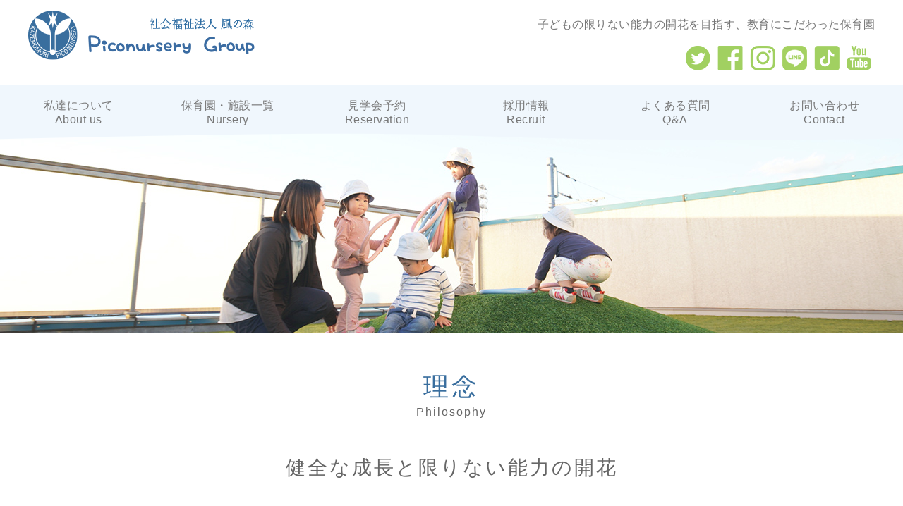

--- FILE ---
content_type: text/html; charset=UTF-8
request_url: https://www.kazenomori.or.jp/about-us/
body_size: 12549
content:
<!DOCTYPE html>
<html lang="ja">

<head>
  <meta charset="UTF-8" />
  <meta http-equiv="X-UA-Compatible" content="IE=edge" />
  <meta name="viewport" content="width=device-width, initial-scale=1.0" />
  <meta name="Keywords" content="杉並区,風の森,保育園,Pico,幼児教育,認可保育園" />
  <meta name="description"
    content="杉並区にある社会福祉法人 風の森 Picoナーサリは教育にこだわった保育園です。幼稚園運営実績をもとにした幼児教育のノウハウを活かし、子どもの限りない能力の開花を目指します。" />
  <link rel="shortcut icon" href="https://www.kazenomori.or.jp/wp-content/themes/piconursery/img/main/favicon.ico" type="image/x-icon">
  <link rel="apple-touch-icon" href="https://www.kazenomori.or.jp/wp-content/themes/piconursery/img/main/apple-touch-icon.png"
    sizes="180x180">
  <link rel="icon" type="image/png" href="https://www.kazenomori.or.jp/wp-content/themes/piconursery/img/main/android-touch-icon.png"
    sizes="192x192">
  <title>
    私達について | 社会福祉法人 風の森 Picoナーサリ
  </title>
  <meta name='robots' content='max-image-preview:large' />
	<style>img:is([sizes="auto" i], [sizes^="auto," i]) { contain-intrinsic-size: 3000px 1500px }</style>
	<link rel='dns-prefetch' href='//www.google.com' />
<link rel='dns-prefetch' href='//fonts.googleapis.com' />
<script type="text/javascript">
/* <![CDATA[ */
window._wpemojiSettings = {"baseUrl":"https:\/\/s.w.org\/images\/core\/emoji\/16.0.1\/72x72\/","ext":".png","svgUrl":"https:\/\/s.w.org\/images\/core\/emoji\/16.0.1\/svg\/","svgExt":".svg","source":{"concatemoji":"https:\/\/www.kazenomori.or.jp\/wp-includes\/js\/wp-emoji-release.min.js?ver=6.8.3"}};
/*! This file is auto-generated */
!function(s,n){var o,i,e;function c(e){try{var t={supportTests:e,timestamp:(new Date).valueOf()};sessionStorage.setItem(o,JSON.stringify(t))}catch(e){}}function p(e,t,n){e.clearRect(0,0,e.canvas.width,e.canvas.height),e.fillText(t,0,0);var t=new Uint32Array(e.getImageData(0,0,e.canvas.width,e.canvas.height).data),a=(e.clearRect(0,0,e.canvas.width,e.canvas.height),e.fillText(n,0,0),new Uint32Array(e.getImageData(0,0,e.canvas.width,e.canvas.height).data));return t.every(function(e,t){return e===a[t]})}function u(e,t){e.clearRect(0,0,e.canvas.width,e.canvas.height),e.fillText(t,0,0);for(var n=e.getImageData(16,16,1,1),a=0;a<n.data.length;a++)if(0!==n.data[a])return!1;return!0}function f(e,t,n,a){switch(t){case"flag":return n(e,"\ud83c\udff3\ufe0f\u200d\u26a7\ufe0f","\ud83c\udff3\ufe0f\u200b\u26a7\ufe0f")?!1:!n(e,"\ud83c\udde8\ud83c\uddf6","\ud83c\udde8\u200b\ud83c\uddf6")&&!n(e,"\ud83c\udff4\udb40\udc67\udb40\udc62\udb40\udc65\udb40\udc6e\udb40\udc67\udb40\udc7f","\ud83c\udff4\u200b\udb40\udc67\u200b\udb40\udc62\u200b\udb40\udc65\u200b\udb40\udc6e\u200b\udb40\udc67\u200b\udb40\udc7f");case"emoji":return!a(e,"\ud83e\udedf")}return!1}function g(e,t,n,a){var r="undefined"!=typeof WorkerGlobalScope&&self instanceof WorkerGlobalScope?new OffscreenCanvas(300,150):s.createElement("canvas"),o=r.getContext("2d",{willReadFrequently:!0}),i=(o.textBaseline="top",o.font="600 32px Arial",{});return e.forEach(function(e){i[e]=t(o,e,n,a)}),i}function t(e){var t=s.createElement("script");t.src=e,t.defer=!0,s.head.appendChild(t)}"undefined"!=typeof Promise&&(o="wpEmojiSettingsSupports",i=["flag","emoji"],n.supports={everything:!0,everythingExceptFlag:!0},e=new Promise(function(e){s.addEventListener("DOMContentLoaded",e,{once:!0})}),new Promise(function(t){var n=function(){try{var e=JSON.parse(sessionStorage.getItem(o));if("object"==typeof e&&"number"==typeof e.timestamp&&(new Date).valueOf()<e.timestamp+604800&&"object"==typeof e.supportTests)return e.supportTests}catch(e){}return null}();if(!n){if("undefined"!=typeof Worker&&"undefined"!=typeof OffscreenCanvas&&"undefined"!=typeof URL&&URL.createObjectURL&&"undefined"!=typeof Blob)try{var e="postMessage("+g.toString()+"("+[JSON.stringify(i),f.toString(),p.toString(),u.toString()].join(",")+"));",a=new Blob([e],{type:"text/javascript"}),r=new Worker(URL.createObjectURL(a),{name:"wpTestEmojiSupports"});return void(r.onmessage=function(e){c(n=e.data),r.terminate(),t(n)})}catch(e){}c(n=g(i,f,p,u))}t(n)}).then(function(e){for(var t in e)n.supports[t]=e[t],n.supports.everything=n.supports.everything&&n.supports[t],"flag"!==t&&(n.supports.everythingExceptFlag=n.supports.everythingExceptFlag&&n.supports[t]);n.supports.everythingExceptFlag=n.supports.everythingExceptFlag&&!n.supports.flag,n.DOMReady=!1,n.readyCallback=function(){n.DOMReady=!0}}).then(function(){return e}).then(function(){var e;n.supports.everything||(n.readyCallback(),(e=n.source||{}).concatemoji?t(e.concatemoji):e.wpemoji&&e.twemoji&&(t(e.twemoji),t(e.wpemoji)))}))}((window,document),window._wpemojiSettings);
/* ]]> */
</script>
<link rel='stylesheet' id='mec-select2-style-css' href='https://www.kazenomori.or.jp/wp-content/plugins/modern-events-calendar/assets/packages/select2/select2.min.css?ver=6.6.0' type='text/css' media='all' />
<link rel='stylesheet' id='mec-font-icons-css' href='https://www.kazenomori.or.jp/wp-content/plugins/modern-events-calendar/assets/css/iconfonts.css?ver=6.8.3' type='text/css' media='all' />
<link rel='stylesheet' id='mec-frontend-style-css' href='https://www.kazenomori.or.jp/wp-content/plugins/modern-events-calendar/assets/css/frontend.min.css?ver=6.6.0' type='text/css' media='all' />
<link rel='stylesheet' id='mec-tooltip-style-css' href='https://www.kazenomori.or.jp/wp-content/plugins/modern-events-calendar/assets/packages/tooltip/tooltip.css?ver=6.8.3' type='text/css' media='all' />
<link rel='stylesheet' id='mec-tooltip-shadow-style-css' href='https://www.kazenomori.or.jp/wp-content/plugins/modern-events-calendar/assets/packages/tooltip/tooltipster-sideTip-shadow.min.css?ver=6.8.3' type='text/css' media='all' />
<link rel='stylesheet' id='featherlight-css' href='https://www.kazenomori.or.jp/wp-content/plugins/modern-events-calendar/assets/packages/featherlight/featherlight.css?ver=6.8.3' type='text/css' media='all' />
<link rel='stylesheet' id='mec-google-fonts-css' href='//fonts.googleapis.com/css?family=Montserrat%3A400%2C700%7CRoboto%3A100%2C300%2C400%2C700&#038;ver=6.8.3' type='text/css' media='all' />
<link rel='stylesheet' id='mec-lity-style-css' href='https://www.kazenomori.or.jp/wp-content/plugins/modern-events-calendar/assets/packages/lity/lity.min.css?ver=6.8.3' type='text/css' media='all' />
<link rel='stylesheet' id='mec-general-calendar-style-css' href='https://www.kazenomori.or.jp/wp-content/plugins/modern-events-calendar/assets/css/mec-general-calendar.css?ver=6.8.3' type='text/css' media='all' />
<link rel='stylesheet' id='sbi_styles-css' href='https://www.kazenomori.or.jp/wp-content/plugins/instagram-feed/css/sbi-styles.min.css?ver=6.8.0' type='text/css' media='all' />
<style id='wp-emoji-styles-inline-css' type='text/css'>

	img.wp-smiley, img.emoji {
		display: inline !important;
		border: none !important;
		box-shadow: none !important;
		height: 1em !important;
		width: 1em !important;
		margin: 0 0.07em !important;
		vertical-align: -0.1em !important;
		background: none !important;
		padding: 0 !important;
	}
</style>
<link rel='stylesheet' id='wp-block-library-css' href='https://www.kazenomori.or.jp/wp-includes/css/dist/block-library/style.min.css?ver=6.8.3' type='text/css' media='all' />
<style id='classic-theme-styles-inline-css' type='text/css'>
/*! This file is auto-generated */
.wp-block-button__link{color:#fff;background-color:#32373c;border-radius:9999px;box-shadow:none;text-decoration:none;padding:calc(.667em + 2px) calc(1.333em + 2px);font-size:1.125em}.wp-block-file__button{background:#32373c;color:#fff;text-decoration:none}
</style>
<style id='global-styles-inline-css' type='text/css'>
:root{--wp--preset--aspect-ratio--square: 1;--wp--preset--aspect-ratio--4-3: 4/3;--wp--preset--aspect-ratio--3-4: 3/4;--wp--preset--aspect-ratio--3-2: 3/2;--wp--preset--aspect-ratio--2-3: 2/3;--wp--preset--aspect-ratio--16-9: 16/9;--wp--preset--aspect-ratio--9-16: 9/16;--wp--preset--color--black: #000000;--wp--preset--color--cyan-bluish-gray: #abb8c3;--wp--preset--color--white: #ffffff;--wp--preset--color--pale-pink: #f78da7;--wp--preset--color--vivid-red: #cf2e2e;--wp--preset--color--luminous-vivid-orange: #ff6900;--wp--preset--color--luminous-vivid-amber: #fcb900;--wp--preset--color--light-green-cyan: #7bdcb5;--wp--preset--color--vivid-green-cyan: #00d084;--wp--preset--color--pale-cyan-blue: #8ed1fc;--wp--preset--color--vivid-cyan-blue: #0693e3;--wp--preset--color--vivid-purple: #9b51e0;--wp--preset--gradient--vivid-cyan-blue-to-vivid-purple: linear-gradient(135deg,rgba(6,147,227,1) 0%,rgb(155,81,224) 100%);--wp--preset--gradient--light-green-cyan-to-vivid-green-cyan: linear-gradient(135deg,rgb(122,220,180) 0%,rgb(0,208,130) 100%);--wp--preset--gradient--luminous-vivid-amber-to-luminous-vivid-orange: linear-gradient(135deg,rgba(252,185,0,1) 0%,rgba(255,105,0,1) 100%);--wp--preset--gradient--luminous-vivid-orange-to-vivid-red: linear-gradient(135deg,rgba(255,105,0,1) 0%,rgb(207,46,46) 100%);--wp--preset--gradient--very-light-gray-to-cyan-bluish-gray: linear-gradient(135deg,rgb(238,238,238) 0%,rgb(169,184,195) 100%);--wp--preset--gradient--cool-to-warm-spectrum: linear-gradient(135deg,rgb(74,234,220) 0%,rgb(151,120,209) 20%,rgb(207,42,186) 40%,rgb(238,44,130) 60%,rgb(251,105,98) 80%,rgb(254,248,76) 100%);--wp--preset--gradient--blush-light-purple: linear-gradient(135deg,rgb(255,206,236) 0%,rgb(152,150,240) 100%);--wp--preset--gradient--blush-bordeaux: linear-gradient(135deg,rgb(254,205,165) 0%,rgb(254,45,45) 50%,rgb(107,0,62) 100%);--wp--preset--gradient--luminous-dusk: linear-gradient(135deg,rgb(255,203,112) 0%,rgb(199,81,192) 50%,rgb(65,88,208) 100%);--wp--preset--gradient--pale-ocean: linear-gradient(135deg,rgb(255,245,203) 0%,rgb(182,227,212) 50%,rgb(51,167,181) 100%);--wp--preset--gradient--electric-grass: linear-gradient(135deg,rgb(202,248,128) 0%,rgb(113,206,126) 100%);--wp--preset--gradient--midnight: linear-gradient(135deg,rgb(2,3,129) 0%,rgb(40,116,252) 100%);--wp--preset--font-size--small: 13px;--wp--preset--font-size--medium: 20px;--wp--preset--font-size--large: 36px;--wp--preset--font-size--x-large: 42px;--wp--preset--spacing--20: 0.44rem;--wp--preset--spacing--30: 0.67rem;--wp--preset--spacing--40: 1rem;--wp--preset--spacing--50: 1.5rem;--wp--preset--spacing--60: 2.25rem;--wp--preset--spacing--70: 3.38rem;--wp--preset--spacing--80: 5.06rem;--wp--preset--shadow--natural: 6px 6px 9px rgba(0, 0, 0, 0.2);--wp--preset--shadow--deep: 12px 12px 50px rgba(0, 0, 0, 0.4);--wp--preset--shadow--sharp: 6px 6px 0px rgba(0, 0, 0, 0.2);--wp--preset--shadow--outlined: 6px 6px 0px -3px rgba(255, 255, 255, 1), 6px 6px rgba(0, 0, 0, 1);--wp--preset--shadow--crisp: 6px 6px 0px rgba(0, 0, 0, 1);}:where(.is-layout-flex){gap: 0.5em;}:where(.is-layout-grid){gap: 0.5em;}body .is-layout-flex{display: flex;}.is-layout-flex{flex-wrap: wrap;align-items: center;}.is-layout-flex > :is(*, div){margin: 0;}body .is-layout-grid{display: grid;}.is-layout-grid > :is(*, div){margin: 0;}:where(.wp-block-columns.is-layout-flex){gap: 2em;}:where(.wp-block-columns.is-layout-grid){gap: 2em;}:where(.wp-block-post-template.is-layout-flex){gap: 1.25em;}:where(.wp-block-post-template.is-layout-grid){gap: 1.25em;}.has-black-color{color: var(--wp--preset--color--black) !important;}.has-cyan-bluish-gray-color{color: var(--wp--preset--color--cyan-bluish-gray) !important;}.has-white-color{color: var(--wp--preset--color--white) !important;}.has-pale-pink-color{color: var(--wp--preset--color--pale-pink) !important;}.has-vivid-red-color{color: var(--wp--preset--color--vivid-red) !important;}.has-luminous-vivid-orange-color{color: var(--wp--preset--color--luminous-vivid-orange) !important;}.has-luminous-vivid-amber-color{color: var(--wp--preset--color--luminous-vivid-amber) !important;}.has-light-green-cyan-color{color: var(--wp--preset--color--light-green-cyan) !important;}.has-vivid-green-cyan-color{color: var(--wp--preset--color--vivid-green-cyan) !important;}.has-pale-cyan-blue-color{color: var(--wp--preset--color--pale-cyan-blue) !important;}.has-vivid-cyan-blue-color{color: var(--wp--preset--color--vivid-cyan-blue) !important;}.has-vivid-purple-color{color: var(--wp--preset--color--vivid-purple) !important;}.has-black-background-color{background-color: var(--wp--preset--color--black) !important;}.has-cyan-bluish-gray-background-color{background-color: var(--wp--preset--color--cyan-bluish-gray) !important;}.has-white-background-color{background-color: var(--wp--preset--color--white) !important;}.has-pale-pink-background-color{background-color: var(--wp--preset--color--pale-pink) !important;}.has-vivid-red-background-color{background-color: var(--wp--preset--color--vivid-red) !important;}.has-luminous-vivid-orange-background-color{background-color: var(--wp--preset--color--luminous-vivid-orange) !important;}.has-luminous-vivid-amber-background-color{background-color: var(--wp--preset--color--luminous-vivid-amber) !important;}.has-light-green-cyan-background-color{background-color: var(--wp--preset--color--light-green-cyan) !important;}.has-vivid-green-cyan-background-color{background-color: var(--wp--preset--color--vivid-green-cyan) !important;}.has-pale-cyan-blue-background-color{background-color: var(--wp--preset--color--pale-cyan-blue) !important;}.has-vivid-cyan-blue-background-color{background-color: var(--wp--preset--color--vivid-cyan-blue) !important;}.has-vivid-purple-background-color{background-color: var(--wp--preset--color--vivid-purple) !important;}.has-black-border-color{border-color: var(--wp--preset--color--black) !important;}.has-cyan-bluish-gray-border-color{border-color: var(--wp--preset--color--cyan-bluish-gray) !important;}.has-white-border-color{border-color: var(--wp--preset--color--white) !important;}.has-pale-pink-border-color{border-color: var(--wp--preset--color--pale-pink) !important;}.has-vivid-red-border-color{border-color: var(--wp--preset--color--vivid-red) !important;}.has-luminous-vivid-orange-border-color{border-color: var(--wp--preset--color--luminous-vivid-orange) !important;}.has-luminous-vivid-amber-border-color{border-color: var(--wp--preset--color--luminous-vivid-amber) !important;}.has-light-green-cyan-border-color{border-color: var(--wp--preset--color--light-green-cyan) !important;}.has-vivid-green-cyan-border-color{border-color: var(--wp--preset--color--vivid-green-cyan) !important;}.has-pale-cyan-blue-border-color{border-color: var(--wp--preset--color--pale-cyan-blue) !important;}.has-vivid-cyan-blue-border-color{border-color: var(--wp--preset--color--vivid-cyan-blue) !important;}.has-vivid-purple-border-color{border-color: var(--wp--preset--color--vivid-purple) !important;}.has-vivid-cyan-blue-to-vivid-purple-gradient-background{background: var(--wp--preset--gradient--vivid-cyan-blue-to-vivid-purple) !important;}.has-light-green-cyan-to-vivid-green-cyan-gradient-background{background: var(--wp--preset--gradient--light-green-cyan-to-vivid-green-cyan) !important;}.has-luminous-vivid-amber-to-luminous-vivid-orange-gradient-background{background: var(--wp--preset--gradient--luminous-vivid-amber-to-luminous-vivid-orange) !important;}.has-luminous-vivid-orange-to-vivid-red-gradient-background{background: var(--wp--preset--gradient--luminous-vivid-orange-to-vivid-red) !important;}.has-very-light-gray-to-cyan-bluish-gray-gradient-background{background: var(--wp--preset--gradient--very-light-gray-to-cyan-bluish-gray) !important;}.has-cool-to-warm-spectrum-gradient-background{background: var(--wp--preset--gradient--cool-to-warm-spectrum) !important;}.has-blush-light-purple-gradient-background{background: var(--wp--preset--gradient--blush-light-purple) !important;}.has-blush-bordeaux-gradient-background{background: var(--wp--preset--gradient--blush-bordeaux) !important;}.has-luminous-dusk-gradient-background{background: var(--wp--preset--gradient--luminous-dusk) !important;}.has-pale-ocean-gradient-background{background: var(--wp--preset--gradient--pale-ocean) !important;}.has-electric-grass-gradient-background{background: var(--wp--preset--gradient--electric-grass) !important;}.has-midnight-gradient-background{background: var(--wp--preset--gradient--midnight) !important;}.has-small-font-size{font-size: var(--wp--preset--font-size--small) !important;}.has-medium-font-size{font-size: var(--wp--preset--font-size--medium) !important;}.has-large-font-size{font-size: var(--wp--preset--font-size--large) !important;}.has-x-large-font-size{font-size: var(--wp--preset--font-size--x-large) !important;}
:where(.wp-block-post-template.is-layout-flex){gap: 1.25em;}:where(.wp-block-post-template.is-layout-grid){gap: 1.25em;}
:where(.wp-block-columns.is-layout-flex){gap: 2em;}:where(.wp-block-columns.is-layout-grid){gap: 2em;}
:root :where(.wp-block-pullquote){font-size: 1.5em;line-height: 1.6;}
</style>
<link rel='stylesheet' id='contact-form-7-css' href='https://www.kazenomori.or.jp/wp-content/plugins/contact-form-7/includes/css/styles.css?ver=6.0.6' type='text/css' media='all' />
<link rel='stylesheet' id='destyle-css' href='https://www.kazenomori.or.jp/wp-content/themes/piconursery/css/destyle.css?ver=1.0' type='text/css' media='' />
<link rel='stylesheet' id='swiper-css' href='https://www.kazenomori.or.jp/wp-content/themes/piconursery/css/swiper.min.css?ver=1.0' type='text/css' media='' />
<link rel='stylesheet' id='style-css-css' href='https://www.kazenomori.or.jp/wp-content/themes/piconursery/style.css?ver=1719487735' type='text/css' media='all' />
<script type="text/javascript" src="https://www.kazenomori.or.jp/wp-content/themes/piconursery/js/jquery-3.6.0.min.js?ver=3.6.0" id="jquery-js"></script>
<script type="text/javascript" src="https://www.kazenomori.or.jp/wp-content/plugins/modern-events-calendar/assets/js/mec-general-calendar.js?ver=6.6.0" id="mec-general-calendar-script-js"></script>
<script type="text/javascript" id="mec-frontend-script-js-extra">
/* <![CDATA[ */
var mecdata = {"day":"\u65e5","days":"\u65e5\u9593","hour":"\u6642","hours":"\u6642\u9593","minute":"\u5206","minutes":"\u5206","second":"\u7b2c2\u56de","seconds":"\u66ff\u308f\u308a","next":"\u4e88\u7d04\u30d5\u30a9\u30fc\u30e0","prev":"\u524d","elementor_edit_mode":"no","recapcha_key":"6LdDtM0rAAAAAJA_WFLalTfmFmhlr0IeW_NMqD0l","ajax_url":"https:\/\/www.kazenomori.or.jp\/wp-admin\/admin-ajax.php","fes_nonce":"28ca60dcb5","current_year":"2025","current_month":"11","datepicker_format":"yy-mm-dd&Y-m-d"};
/* ]]> */
</script>
<script type="text/javascript" src="https://www.kazenomori.or.jp/wp-content/plugins/modern-events-calendar/assets/js/frontend.js?ver=6.6.0" id="mec-frontend-script-js"></script>
<script type="text/javascript" src="https://www.kazenomori.or.jp/wp-content/plugins/modern-events-calendar/assets/js/events.js?ver=6.6.0" id="mec-events-script-js"></script>
<link rel="https://api.w.org/" href="https://www.kazenomori.or.jp/wp-json/" /><link rel="alternate" title="JSON" type="application/json" href="https://www.kazenomori.or.jp/wp-json/wp/v2/pages/11" /><link rel="EditURI" type="application/rsd+xml" title="RSD" href="https://www.kazenomori.or.jp/xmlrpc.php?rsd" />
<meta name="generator" content="WordPress 6.8.3" />
<link rel="canonical" href="https://www.kazenomori.or.jp/about-us/" />
<link rel='shortlink' href='https://www.kazenomori.or.jp/?p=11' />
<link rel="alternate" title="oEmbed (JSON)" type="application/json+oembed" href="https://www.kazenomori.or.jp/wp-json/oembed/1.0/embed?url=https%3A%2F%2Fwww.kazenomori.or.jp%2Fabout-us%2F" />
<link rel="alternate" title="oEmbed (XML)" type="text/xml+oembed" href="https://www.kazenomori.or.jp/wp-json/oembed/1.0/embed?url=https%3A%2F%2Fwww.kazenomori.or.jp%2Fabout-us%2F&#038;format=xml" />
<noscript><style>.lazyload[data-src]{display:none !important;}</style></noscript><style>.lazyload{background-image:none !important;}.lazyload:before{background-image:none !important;}</style><style type="text/css">.col-md-4.mec-no-image {
display:;

}
.mec-container {
    margin: 50px auto 100px;
}
.nocomments {
display: none;
}




.mec-wrap .mec-single-title, .single-mec-events .mec-wrap.mec-no-access-error h1 {
font-size: 20px;
}


.mec-single-event .mec-event-meta dd.mec-organizer-tel a {
padding-left: 41px;
}

.mec-calendar .mec-event-article .mec-event-title {
text-transform: none;
}

.mec-single-event .mec-event-meta h6, .mec-single-event-sponsor span {
text-transform: none;
}

span.mec-event-title-soldout {
font-size: 11px;
line-height: unset;
padding: 5px 10px;
}



</style></head>

<body>
  <div id="container" class="container">
    <header id="header" class="header">
      <div class="header-top">

        <div class="header-box">
          <h1>
            <a href="https://www.kazenomori.or.jp/">
              <img src="[data-uri]"
                 alt="風の森 Picoナーサリ【保育園】" data-src="https://www.kazenomori.or.jp/wp-content/themes/piconursery/img/main/logo.png" decoding="async" data-srcset="https://www.kazenomori.or.jp/wp-content/themes/piconursery/img/main/logo@2x.png 2x" class="lazyload" data-eio-rwidth="321" data-eio-rheight="70" /><noscript><img src="https://www.kazenomori.or.jp/wp-content/themes/piconursery/img/main/logo.png"
                srcset="https://www.kazenomori.or.jp/wp-content/themes/piconursery/img/main/logo@2x.png 2x" alt="風の森 Picoナーサリ【保育園】" data-eio="l" /></noscript>
            </a>
          </h1>

          <div class="box-ch">
            <h2 class="mincho header-h2">子どもの限りない能力の開花を目指す、教育にこだわった保育園</h2>
            <div class="sns-box">
              <a href="https://twitter.com/Pico76485706" target="_blank" rel="noopener noreferrer">
                <img src="[data-uri]"
                   alt="twitter" data-src="https://www.kazenomori.or.jp/wp-content/themes/piconursery/img/main/icon-twitter.png" decoding="async" data-srcset="https://www.kazenomori.or.jp/wp-content/themes/piconursery/img/main/icon-twitter@2x.png 2x" class="lazyload" data-eio-rwidth="35" data-eio-rheight="35" /><noscript><img src="https://www.kazenomori.or.jp/wp-content/themes/piconursery/img/main/icon-twitter.png"
                  srcset="https://www.kazenomori.or.jp/wp-content/themes/piconursery/img/main/icon-twitter@2x.png 2x" alt="twitter" data-eio="l" /></noscript>
              </a>
              <a href="https://www.facebook.com/piconursery/" target="_blank" rel="noopener noreferrer">
                <img src="[data-uri]"
                   alt="facebook" data-src="https://www.kazenomori.or.jp/wp-content/themes/piconursery/img/main/icon-facebook.png" decoding="async" data-srcset="https://www.kazenomori.or.jp/wp-content/themes/piconursery/img/main/icon-facebook@2x.png 2x" class="lazyload" data-eio-rwidth="36" data-eio-rheight="35" /><noscript><img src="https://www.kazenomori.or.jp/wp-content/themes/piconursery/img/main/icon-facebook.png"
                  srcset="https://www.kazenomori.or.jp/wp-content/themes/piconursery/img/main/icon-facebook@2x.png 2x" alt="facebook" data-eio="l" /></noscript>
              </a>
              <a href="https://www.instagram.com/pico.nursery/" target="_blank" rel="noopener noreferrer">
                <img src="[data-uri]"
                  
                  alt="instagram" data-src="https://www.kazenomori.or.jp/wp-content/themes/piconursery/img/main/icon-instagram.png" decoding="async" data-srcset="https://www.kazenomori.or.jp/wp-content/themes/piconursery/img/main/icon-instagram@2x.png 2x" class="lazyload" data-eio-rwidth="36" data-eio-rheight="35" /><noscript><img src="https://www.kazenomori.or.jp/wp-content/themes/piconursery/img/main/icon-instagram.png"
                  srcset="https://www.kazenomori.or.jp/wp-content/themes/piconursery/img/main/icon-instagram@2x.png 2x"
                  alt="instagram" data-eio="l" /></noscript>
              </a>
              <a href="https://lin.ee/9cedjIt" target="_blank" rel="noopener noreferrer">
                <img src="[data-uri]"
                   alt="LINE" data-src="https://www.kazenomori.or.jp/wp-content/themes/piconursery/img/main/icon-line.png" decoding="async" data-srcset="https://www.kazenomori.or.jp/wp-content/themes/piconursery/img/main/icon-line@2x.png 2x" class="lazyload" data-eio-rwidth="35" data-eio-rheight="35" /><noscript><img src="https://www.kazenomori.or.jp/wp-content/themes/piconursery/img/main/icon-line.png"
                  srcset="https://www.kazenomori.or.jp/wp-content/themes/piconursery/img/main/icon-line@2x.png 2x" alt="LINE" data-eio="l" /></noscript>
              </a>
              <a href="https://www.tiktok.com/@kazenomori.piconursery" target="_blank" rel="noopener noreferrer">
                <img src="[data-uri]"
                   alt="tiktok" data-src="https://www.kazenomori.or.jp/wp-content/themes/piconursery/img/main/icon-tiktok.png" decoding="async" data-srcset="https://www.kazenomori.or.jp/wp-content/themes/piconursery/img/main/icon-tiktok@2x.png 2x" class="lazyload" data-eio-rwidth="36" data-eio-rheight="35" /><noscript><img src="https://www.kazenomori.or.jp/wp-content/themes/piconursery/img/main/icon-tiktok.png"
                  srcset="https://www.kazenomori.or.jp/wp-content/themes/piconursery/img/main/icon-tiktok@2x.png 2x" alt="tiktok" data-eio="l" /></noscript>
              </a>
              <a href="https://www.youtube.com/c/PicoTVbyKazenomori" target="_blank" rel="noopener noreferrer">
                <img src="[data-uri]"
                   alt="youtube" data-src="https://www.kazenomori.or.jp/wp-content/themes/piconursery/img/main/icon-youtube.png" decoding="async" data-srcset="https://www.kazenomori.or.jp/wp-content/themes/piconursery/img/main/icon-youtube@2x.png 2x" class="lazyload" data-eio-rwidth="35" data-eio-rheight="35" /><noscript><img src="https://www.kazenomori.or.jp/wp-content/themes/piconursery/img/main/icon-youtube.png"
                  srcset="https://www.kazenomori.or.jp/wp-content/themes/piconursery/img/main/icon-youtube@2x.png 2x" alt="youtube" data-eio="l" /></noscript>
              </a>
            </div>
          </div>

          <div class="headerBtn"><span></span><span></span><span></span></div>
        </div>
      </div>
      <nav class="header-nav">
        <ul>
          <li><a href="https://www.kazenomori.or.jp/">
              <img src="[data-uri]"
                 alt="home" data-src="https://www.kazenomori.or.jp/wp-content/themes/piconursery/img/main/logo-s.png" decoding="async" data-srcset="https://www.kazenomori.or.jp/wp-content/themes/piconursery/img/main/logo-s@2x.png 2x" class="lazyload" data-eio-rwidth="191" data-eio-rheight="40" /><noscript><img src="https://www.kazenomori.or.jp/wp-content/themes/piconursery/img/main/logo-s.png"
                srcset="https://www.kazenomori.or.jp/wp-content/themes/piconursery/img/main/logo-s@2x.png 2x" alt="home" data-eio="l" /></noscript></a>
          </li>
          <li class="child"><a href="https://www.kazenomori.or.jp/about-us">私達について<span>About us</span></a>
            <ul>
              <li><a href="https://www.kazenomori.or.jp/#feature">教育の特徴</a></li>
              <li><a href="https://www.kazenomori.or.jp/annual-event">年間行事・1日の流れ</a></li>
              <li><a href="https://www.kazenomori.or.jp/food-education">食育について</a></li>
            </ul>
          </li>
          <li class="child"><a href="https://www.kazenomori.or.jp/nursery">保育園・施設一覧<span>Nursery</span></a>
            <ul>
              <li><a href="https://www.kazenomori.or.jp/piconursery-kugayama">Picoナーサリ久我山</a></li>
              <li><a href="https://www.kazenomori.or.jp/piconursery-kugayamaeki">Picoナーサリ久我山駅前</a></li>
              <li><a
                  href="https://www.kazenomori.or.jp/piconursery-kugayamagarden">Picoナーサリ久我山ガーデン(旧:上高井戸保育園)</a>
              </li>
              <li><a href="https://www.kazenomori.or.jp/piconursery-wadabori">Picoナーサリ和田堀公園
                </a></li>
              <li><a href="https://www.kazenomori.or.jp/piconursery-kouenji">Picoナーサリ新高円寺
                </a></li>
              <li><a href="https://www.kazenomori.or.jp/piconursery-tamagawa">Picoナーサリ玉川上水公園</a></li>
              <li><a href="https://www.kazenomori.or.jp/picoroom">風の森の一時保育<br>Pico room</a></li>
              <li><a href="https://www.kazenomori.or.jp/picochildcare">風の森の病児保育<br>Picoチャイルドケア</a></li>
              <li><a href="https://www.kazenomori.or.jp/picowill">風の森の児童発達支援<br>Picowill</a></li>
            </ul>
          </li>
          <li><a href="https://www.kazenomori.or.jp/reservation">見学会予約<span>Reservation</span></a>
          </li>
          <li><a href="https://kazenomori.info/" target="_blank" rel="noopener noreferrer">採用情報<span>Recruit</span></a>
          </li>
          <li>
            <a href="https://www.kazenomori.or.jp/faq">よくある質問<span>Q&A</span></a>
          </li>
          <li><a href="https://www.kazenomori.or.jp/contact">お問い合わせ<span>Contact</span></a></li>
        </ul>
      </nav>
      <div class="img-box">
        <img src="[data-uri]" alt="" data-src="https://www.kazenomori.or.jp/wp-content/themes/piconursery/img/main/menu-line-bottom.png" decoding="async" class="lazyload" data-eio-rwidth="1300" data-eio-rheight="17" /><noscript><img src="https://www.kazenomori.or.jp/wp-content/themes/piconursery/img/main/menu-line-bottom.png" alt="" data-eio="l" /></noscript>
      </div>
    </header>
    <aside class="aside">
      <ul>
        <li class="child"><a href="https://www.kazenomori.or.jp/about-us">私達について<span>About us</span></a>
          <span class="open"></span>
          <ul class="inner-ul">
            <li><a href="https://www.kazenomori.or.jp/#feature">教育の特徴</a></li>
            <li><a href="https://www.kazenomori.or.jp/annual-event">年間行事・1日の流れ</a></li>
            <li><a href="https://www.kazenomori.or.jp/food-education">食育について</a></li>
          </ul>
        </li>
        <li class="child"><a href="https://www.kazenomori.or.jp/nursery">保育園・施設一覧<span>Nursery</span></a>
          <span class="open"></span>
          <ul class="inner-ul">
            <li><a href="https://www.kazenomori.or.jp/piconursery-kugayama">Picoナーサリ久我山</a></li>
            <li><a href="https://www.kazenomori.or.jp/piconursery-kugayamaeki">Picoナーサリ久我山駅前</a></li>
            <li><a
                href="https://www.kazenomori.or.jp/piconursery-kugayamagarden">Picoナーサリ久我山ガーデン<br>(旧:上高井戸保育園)</a>
            </li>
            <li><a href="https://www.kazenomori.or.jp/piconursery-wadabori">Picoナーサリ和田堀公園
              </a></li>
            <li><a href="https://www.kazenomori.or.jp/piconursery-kouenji">Picoナーサリ新高円寺
              </a></li>
            <li><a href="https://www.kazenomori.or.jp/piconursery-tamagawa">Picoナーサリ玉川上水公園</a></li>
            <li><a href="https://www.kazenomori.or.jp/picoroom">風の森の一時保育<br>Pico room</a></li>
            <li><a href="https://www.kazenomori.or.jp/picochildcare">風の森の病児保育<br>Picoチャイルドケア</a></li>
            <li><a href="https://www.kazenomori.or.jp/picowill">風の森の児童発達支援<br>Picowill</a></li>
          </ul>
        </li>
        <li><a href="https://www.kazenomori.or.jp/reservation">見学会予約<span>Reservation</span></a>
        </li>
        <li><a href="https://kazenomori.info/" target="_blank" rel="noopener noreferrer">採用情報<span>Recruit</span></a>
        </li>
        <li>
          <a href="https://www.kazenomori.or.jp/faq">よくある質問<span>Q&A</span></a>
        </li>
        <li><a href="https://www.kazenomori.or.jp/contact">お問い合わせ<span>Contact</span></a></li>
      </ul>

      <div class="sns-box">
        <a href="https://twitter.com/Pico76485706" target="_blank" rel="noopener noreferrer">
          <img src="[data-uri]"
             alt="twitter" data-src="https://www.kazenomori.or.jp/wp-content/themes/piconursery/img/main/icon-twitter.png" decoding="async" data-srcset="https://www.kazenomori.or.jp/wp-content/themes/piconursery/img/main/icon-twitter@2x.png 2x" class="lazyload" data-eio-rwidth="35" data-eio-rheight="35" /><noscript><img src="https://www.kazenomori.or.jp/wp-content/themes/piconursery/img/main/icon-twitter.png"
            srcset="https://www.kazenomori.or.jp/wp-content/themes/piconursery/img/main/icon-twitter@2x.png 2x" alt="twitter" data-eio="l" /></noscript>
        </a>
        <a href="https://www.facebook.com/piconursery/" target="_blank" rel="noopener noreferrer">
          <img src="[data-uri]"
             alt="facebook" data-src="https://www.kazenomori.or.jp/wp-content/themes/piconursery/img/main/icon-facebook.png" decoding="async" data-srcset="https://www.kazenomori.or.jp/wp-content/themes/piconursery/img/main/icon-facebook@2x.png 2x" class="lazyload" data-eio-rwidth="36" data-eio-rheight="35" /><noscript><img src="https://www.kazenomori.or.jp/wp-content/themes/piconursery/img/main/icon-facebook.png"
            srcset="https://www.kazenomori.or.jp/wp-content/themes/piconursery/img/main/icon-facebook@2x.png 2x" alt="facebook" data-eio="l" /></noscript>
        </a>
        <a href="https://www.instagram.com/pico.nursery/" target="_blank" rel="noopener noreferrer">
          <img src="[data-uri]"
             alt="instagram" data-src="https://www.kazenomori.or.jp/wp-content/themes/piconursery/img/main/icon-instagram.png" decoding="async" data-srcset="https://www.kazenomori.or.jp/wp-content/themes/piconursery/img/main/icon-instagram@2x.png 2x" class="lazyload" data-eio-rwidth="36" data-eio-rheight="35" /><noscript><img src="https://www.kazenomori.or.jp/wp-content/themes/piconursery/img/main/icon-instagram.png"
            srcset="https://www.kazenomori.or.jp/wp-content/themes/piconursery/img/main/icon-instagram@2x.png 2x" alt="instagram" data-eio="l" /></noscript>
        </a>
        <a href="https://lin.ee/9cedjIt" target="_blank" rel="noopener noreferrer">
          <img src="[data-uri]"
             alt="LINE" data-src="https://www.kazenomori.or.jp/wp-content/themes/piconursery/img/main/icon-line.png" decoding="async" data-srcset="https://www.kazenomori.or.jp/wp-content/themes/piconursery/img/main/icon-line@2x.png 2x" class="lazyload" data-eio-rwidth="35" data-eio-rheight="35" /><noscript><img src="https://www.kazenomori.or.jp/wp-content/themes/piconursery/img/main/icon-line.png"
            srcset="https://www.kazenomori.or.jp/wp-content/themes/piconursery/img/main/icon-line@2x.png 2x" alt="LINE" data-eio="l" /></noscript>
        </a>
        <a href="https://www.tiktok.com/@kazenomori.piconursery" target="_blank" rel="noopener noreferrer">
          <img src="[data-uri]"
             alt="tiktok" data-src="https://www.kazenomori.or.jp/wp-content/themes/piconursery/img/main/icon-tiktok.png" decoding="async" data-srcset="https://www.kazenomori.or.jp/wp-content/themes/piconursery/img/main/icon-tiktok@2x.png 2x" class="lazyload" data-eio-rwidth="36" data-eio-rheight="35" /><noscript><img src="https://www.kazenomori.or.jp/wp-content/themes/piconursery/img/main/icon-tiktok.png"
            srcset="https://www.kazenomori.or.jp/wp-content/themes/piconursery/img/main/icon-tiktok@2x.png 2x" alt="tiktok" data-eio="l" /></noscript>
        </a>
        <a href="https://www.youtube.com/c/PicoTVbyKazenomori" target="_blank" rel="noopener noreferrer">
          <img src="[data-uri]"
             alt="youtube" data-src="https://www.kazenomori.or.jp/wp-content/themes/piconursery/img/main/icon-youtube.png" decoding="async" data-srcset="https://www.kazenomori.or.jp/wp-content/themes/piconursery/img/main/icon-youtube@2x.png 2x" class="lazyload" data-eio-rwidth="35" data-eio-rheight="35" /><noscript><img src="https://www.kazenomori.or.jp/wp-content/themes/piconursery/img/main/icon-youtube.png"
            srcset="https://www.kazenomori.or.jp/wp-content/themes/piconursery/img/main/icon-youtube@2x.png 2x" alt="youtube" data-eio="l" /></noscript>
        </a>
      </div>
    </aside><div id="about-us" class="about-us">
  <div class="img-box">
    <img src="[data-uri]" alt="" data-src="https://www.kazenomori.or.jp/wp-content/themes/piconursery/img/main/about-main.jpg" decoding="async" class="lazyload" data-eio-rwidth="1300" data-eio-rheight="290" /><noscript><img src="https://www.kazenomori.or.jp/wp-content/themes/piconursery/img/main/about-main.jpg" alt="" data-eio="l" /></noscript>
  </div>
  <section class="philosophy">
    <h2 class="mincho size1">理念<span>Philosophy</span></h2>
    <h3 class="mincho">健全な成長と限りない能力の開花</h3>
    <p>
      社会福祉法人風の森
      Picoナーサリは、教育にこだわった保育園です。<br />70年の幼稚園運営実績をもとにした幼児教育のノウハウを活かし、<br />子供の主体性・人格を尊重し、子育て家庭との信頼関係を基に、<br />子ども一人ひとりの健康、心の成長と、限りない能力の開花を目指しています。
    </p>
    <p>また、職員は保育所の役割・機能が適切に発揮されるよう<br />専門的知識の研鑽と、安心・安全の環境整備の維持に努め、<br />子育て家族とともに次世代を担う子ども達の育成に努力しています。</p>
  </section>
  <section class="message">
    <h2 class="mincho size1">メッセージ<span>Message</span></h2>
    <div class="img-box_01 fuwafuwa">
      <img src="[data-uri]"
         alt="" data-src="https://www.kazenomori.or.jp/wp-content/themes/piconursery/img/main/bird_01.png" decoding="async" data-srcset="https://www.kazenomori.or.jp/wp-content/themes/piconursery/img/main/bird_01@2x.png 2x" class="lazyload" data-eio-rwidth="92" data-eio-rheight="71" /><noscript><img src="https://www.kazenomori.or.jp/wp-content/themes/piconursery/img/main/bird_01.png"
        srcset="https://www.kazenomori.or.jp/wp-content/themes/piconursery/img/main/bird_01@2x.png 2x" alt="" data-eio="l" /></noscript>
    </div>
    <div class="img-box_02 fuwafuwa">
      <img src="[data-uri]"
         alt="" data-src="https://www.kazenomori.or.jp/wp-content/themes/piconursery/img/main/bird_02.png" decoding="async" data-srcset="https://www.kazenomori.or.jp/wp-content/themes/piconursery/img/main/bird_02@2x.png 2x" class="lazyload" data-eio-rwidth="94" data-eio-rheight="79" /><noscript><img src="https://www.kazenomori.or.jp/wp-content/themes/piconursery/img/main/bird_02.png"
        srcset="https://www.kazenomori.or.jp/wp-content/themes/piconursery/img/main/bird_02@2x.png 2x" alt="" data-eio="l" /></noscript>
    </div>
    <div class="message-box">
      <div class="box-ch">
        <div class="img-box">
          <img src="[data-uri]" alt="" data-src="https://www.kazenomori.or.jp/wp-content/themes/piconursery/img/main/message_01.jpg" decoding="async" class="lazyload" data-eio-rwidth="550" data-eio-rheight="400" /><noscript><img src="https://www.kazenomori.or.jp/wp-content/themes/piconursery/img/main/message_01.jpg" alt="" data-eio="l" /></noscript>
        </div>
        <div class="box-gc">
          <div class="midasi-box">
            <span></span>
            <h4 class="mincho"><span>全力</span>で保護者の皆様に寄り添います</h4>
          </div>
          <h5>社会福祉法人風の森　統括 野上 美希</h5>
        </div>
      </div>
      <div class="txt-box">
        <p>
          Picoナーサリは「健全な成長と限りない能力の開花」を理念とし、子どもの主体性を育むことを第一に考え、様々な経験の中から子どもの興味・関心・強みを引き出す「幼児教育」に力を注いでいます。<br /><br />この度、大事なお子さまを保育園に預けることは、親子にとって初めての連続で不安になることもあるかと思います。でも、どうぞ安心してください！<br /><br />お子さまが大きくなれば、お父さん、お母さんが社会で活躍する姿をとても誇りに思う時期がきますし、お子様にとって保育園は未知なるアドベンチャーです。たくさんの「仲間」と一緒にたくさんの「経験」をして、その中で様々な「感性」が育まれる自分探しの原点の場所です。<br /><br />また、お母さん・お父さんにとっても生涯のママ友やパパ友、子育ての悩みに寄り添ってくれる先生との出会いの場所です。<br />Picoナーサリは全力で保護者の皆様に寄り添いますので、子育ての伴走者として頼ってもらえたら嬉しいです。
        </p>
      </div>
    </div>
  </section>
  <section class="gaiyou">
    <h2 class="mincho size1">法人概要<span>About</span></h2>
    <div class="gaiyou-box">
      <table>
        <tr>
          <th>法人名</th>
          <td>社会福祉法人　風の森</td>
        </tr>
        <tr>
          <th>法人本部</th>
          <td>杉並区久我山3-37-24</td>
        </tr>
        <tr>
          <th>電話</th>
          <td>03-5941-3020</td>
        </tr>
        <tr>
          <th>FAX </th>
          <td>03-5941-3021</td>
        </tr>
        <tr>
          <th>理事長</th>
          <td>野上 宏</td>
        </tr>
      </table>
    </div>
  </section>
  <section class="our-nursery">
    <h2 class="mincho size1">運営する認可保育園<span>Our Nursery</span></h2>
    <div class="our-nursery-box">
      <div class="img-box">
        <img src="[data-uri]" alt="" data-src="https://www.kazenomori.or.jp/wp-content/themes/piconursery/img/main/tree.png" decoding="async" class="lazyload" data-eio-rwidth="122" data-eio-rheight="61" /><noscript><img src="https://www.kazenomori.or.jp/wp-content/themes/piconursery/img/main/tree.png" alt="" data-eio="l" /></noscript>
      </div>
      <ul>
        <li><a href="https://www.kazenomori.or.jp/piconursery-kugayama">● Picoナーサリ久我山　(杉並区久我山3-37-24)</a></li>
        <li><a href="https://www.kazenomori.or.jp/piconursery-kugayamaeki">● Picoナーサリ久我山駅前　(杉並区久我山4-2-15)</a>
        </li>
        <li><a href="https://www.kazenomori.or.jp/piconursery-kamitakaido">● 上高井戸保育園（杉並区指定管理）　(杉並区久我山1-4-15)</a>
        </li>
        <li><a href="https://www.kazenomori.or.jp/piconursery-wadabori">● Picoナーサリ和田堀公園　(杉並区大宮1-20-22)</a></li>
        <li><a href="https://www.kazenomori.or.jp/piconursery-kouenji">● Picoナーサリ新高円寺　(杉並区梅里2-46-6)</a></li>
        <li><a href="https://www.kazenomori.or.jp/piconursery-tamagawa">● Picoナーサリ玉川上水公園　(杉並区久我山1-6-12)</a></li>
      </ul>
    </div>
  </section>
  <section id="pr" class="pr">
    <div class="inner">
      <div class="pr-box">
        <div class="img-box">
          <a href="https://www.instagram.com/pico.nursery/" target="_blank" rel="noopener noreferrer">
            <img src="[data-uri]"
               alt="" data-src="https://www.kazenomori.or.jp/wp-content/themes/piconursery/img/main/banner_insta.png" decoding="async" data-srcset="https://www.kazenomori.or.jp/wp-content/themes/piconursery/img/main/banner_insta@2x.png 2x" class="lazyload" data-eio-rwidth="450" data-eio-rheight="237" /><noscript><img src="https://www.kazenomori.or.jp/wp-content/themes/piconursery/img/main/banner_insta.png"
              srcset="https://www.kazenomori.or.jp/wp-content/themes/piconursery/img/main/banner_insta@2x.png 2x" alt="" data-eio="l" /></noscript>
          </a>
        </div>
        <div class="img-box">
          <a href="https://www.youtube.com/c/PicoTVbyKazenomori" target="_blank" rel="noopener noreferrer">
            <img src="[data-uri]"
               alt="" data-src="https://www.kazenomori.or.jp/wp-content/themes/piconursery/img/main/banner_picotv.png" decoding="async" data-srcset="https://www.kazenomori.or.jp/wp-content/themes/piconursery/img/main/banner_picotv@2x.png 2x" class="lazyload" data-eio-rwidth="450" data-eio-rheight="237" /><noscript><img src="https://www.kazenomori.or.jp/wp-content/themes/piconursery/img/main/banner_picotv.png"
              srcset="https://www.kazenomori.or.jp/wp-content/themes/piconursery/img/main/banner_picotv@2x.png 2x" alt="" data-eio="l" /></noscript>
          </a>
        </div>
      </div>
    </div>
  </section>
  <section class="our-history">
    <h2 class="mincho size1">沿革<span>Our History</span></h2>
    <table>
      <tr>
        <th><span>1935　昭和２５年４月</span></th>
        <td>久我山幼稚園創立／２～５歳乳幼児の保育を始める</td>
      </tr>
      <tr>
        <th><span>1956　昭和３１年３月</span></th>
        <td>幼児茶道教育を始める</td>
      </tr>
      <tr>
        <th><span>1970　昭和４５年４月</span></th>
        <td>西鎌倉幼稚園設立（昭和５７年、学校法人西鎌倉学園へ）</td>
      </tr>
      <tr>
        <th><span>1976　昭和５１年４月</span></th>
        <td>久我山幼稚園、全国でも早い段階での延長保育開始(養護と保育の一体化)</td>
      </tr>
      <tr>
        <th><span>1984　昭和５９年１０月</span></th>
        <td>幼稚園園長・野上澄江　東京都教育功労賞受賞</td>
      </tr>
      <tr>
        <th><span>2013　平成２５年５月</span></th>
        <td>杉並区家庭福祉員グループ保育を開設（９名保育）<br />
          内閣府子ども・子育て会議会長より、子ども園化取組の先端モデル園として、弊学園が選定される</td>
      </tr>
      <tr>
        <th><span>2013　平成２５年８月</span></th>
        <td>杉並区認可による第一号の社会福祉法人として社会福祉法人風の森設立<br>理事長・野上宏就く<br>創立68周年を迎える久我山幼稚園での保育・教育のノウハウを活かし地域の子育て支援への貢献を目指して設立されました
        </td>
      </tr>
      <tr>
        <th><span>2014　平成２６年６月</span></th>
        <td>Picoナーサリ久我山認可保育園開園</td>
      </tr>
      <tr>
        <th><span>2015　平成２７年４月</span></th>
        <td>久我山幼稚園（３～５歳児）の延長保育園児数が８０名を超える</td>
      </tr>
      <tr>
        <th><span>2016　平成２８年４月</span></th>
        <td>Picoナーサリ久我山駅前認可保育園開園</td>
      </tr>
      <tr>
        <th><span>2017　平成２９年４月</span></th>
        <td>杉並区立上高井戸保育園の指定管理として運営を開始</td>
      </tr>
      <tr>
        <th><span>2018　平成３０年４月</span></th>
        <td>Picoナーサリ和田堀公園開園</td>
      </tr>
      <tr>
        <th><span>2019　平成３１年４月</span></th>
        <td> Picoナーサリ新高円寺開園</td>
      </tr>
      <tr>
        <th><span>2020　令和２年４月</span></th>
        <td>Picoナーサリ玉川上水公園開園</td>
      </tr>
    </table>
  </section>
  <section class="link">
    <div class="inner">
      <div class="link-box">
        <div class="img-box">
          <a href="https://kazenomori.info/" target="_blank" rel="noopener noreferrer">
            <img src="[data-uri]"
               alt="" data-src="https://www.kazenomori.or.jp/wp-content/themes/piconursery/img/main/banner_recruit.jpg" decoding="async" data-srcset="https://www.kazenomori.or.jp/wp-content/themes/piconursery/img/main/banner_recruit@2x.jpg 2x" class="lazyload" data-eio-rwidth="305" data-eio-rheight="220" /><noscript><img src="https://www.kazenomori.or.jp/wp-content/themes/piconursery/img/main/banner_recruit.jpg"
              srcset="https://www.kazenomori.or.jp/wp-content/themes/piconursery/img/main/banner_recruit@2x.jpg 2x" alt="" data-eio="l" /></noscript>
          </a>
        </div>
        <div class="img-box">
          <a href="https://www.kugayama.ed.jp/" target="_blank" rel="noopener noreferrer">
            <img src="[data-uri]"
               alt="" data-src="https://www.kazenomori.or.jp/wp-content/themes/piconursery/img/main/banner_kugayama.jpg" decoding="async" data-srcset="https://www.kazenomori.or.jp/wp-content/themes/piconursery/img/main/banner_kugayama@2x.jpg 2x" class="lazyload" data-eio-rwidth="305" data-eio-rheight="220" /><noscript><img src="https://www.kazenomori.or.jp/wp-content/themes/piconursery/img/main/banner_kugayama.jpg"
              srcset="https://www.kazenomori.or.jp/wp-content/themes/piconursery/img/main/banner_kugayama@2x.jpg 2x" alt="" data-eio="l" /></noscript>
          </a>
        </div>
        <div class="img-box">
          <a href="https://fudi.heteml.net/kugayama/school/" target="_blank" rel="noopener noreferrer">
            <img src="[data-uri]"
               alt="" data-src="https://www.kazenomori.or.jp/wp-content/themes/piconursery/img/main/banner_afterschool.jpg" decoding="async" data-srcset="https://www.kazenomori.or.jp/wp-content/themes/piconursery/img/main/banner_afterschool@2x.jpg 2x" class="lazyload" data-eio-rwidth="305" data-eio-rheight="220" /><noscript><img src="https://www.kazenomori.or.jp/wp-content/themes/piconursery/img/main/banner_afterschool.jpg"
              srcset="https://www.kazenomori.or.jp/wp-content/themes/piconursery/img/main/banner_afterschool@2x.jpg 2x" alt="" data-eio="l" /></noscript>
          </a>
        </div>
        <div class="img-box">
          <a href="https://www.kazenomori.or.jp/picowill/" rel="noopener noreferrer">
            <img src="[data-uri]"
               alt="" data-src="https://www.kazenomori.or.jp/wp-content/themes/piconursery/img/main/banner_picowill.jpg" decoding="async" data-srcset="https://www.kazenomori.or.jp/wp-content/themes/piconursery/img/main/banner_picowill@2x.jpg 2x" class="lazyload" data-eio-rwidth="305" data-eio-rheight="220" /><noscript><img src="https://www.kazenomori.or.jp/wp-content/themes/piconursery/img/main/banner_picowill.jpg"
              srcset="https://www.kazenomori.or.jp/wp-content/themes/piconursery/img/main/banner_picowill@2x.jpg 2x" alt="" data-eio="l" /></noscript>
          </a>
        </div>
      </div>
    </div>
  </section>
</div>
<footer id="footer" class="footer">
  <nav>
    <ul>
      <div class="img-box">
        <img src="[data-uri]" alt="" data-src="https://www.kazenomori.or.jp/wp-content/themes/piconursery/img/main/tree.png" decoding="async" class="lazyload" data-eio-rwidth="122" data-eio-rheight="61" /><noscript><img src="https://www.kazenomori.or.jp/wp-content/themes/piconursery/img/main/tree.png" alt="" data-eio="l" /></noscript>
      </div>
      <li><a href="https://www.kazenomori.or.jp/about-us">私達について</a></li>
      <li><a href="https://www.kazenomori.or.jp/nursery">保育園・施設一覧</a>
      </li>
      <li><a href="https://www.kazenomori.or.jp/reservation">見学会予約</a>
      </li>
      <li><a href="https://kazenomori.info/" target="_blank" rel="noopener noreferrer">採用情報</a></li>
      <li>
        <a href="https://www.kazenomori.or.jp/faq">よくある質問</a>
      </li>
      <li><a href="https://www.kazenomori.or.jp/contact">お問い合わせ</a></li>
    </ul>
  </nav>
  <div class="footer-box">
    <div class="img-box">
      <a href="https://www.kazenomori.or.jp/">
        <img src="[data-uri]"
           alt="" data-src="https://www.kazenomori.or.jp/wp-content/themes/piconursery/img/main/logo-white.png" decoding="async" data-srcset="https://www.kazenomori.or.jp/wp-content/themes/piconursery/img/main/logo-white@2x.png 2x" class="lazyload" data-eio-rwidth="327" data-eio-rheight="69" /><noscript><img src="https://www.kazenomori.or.jp/wp-content/themes/piconursery/img/main/logo-white.png"
          srcset="https://www.kazenomori.or.jp/wp-content/themes/piconursery/img/main/logo-white@2x.png 2x" alt="" data-eio="l" /></noscript>
      </a>
    </div>
    <address>
      <h3><a href="http://www.kazenomori.or.jp/company/">社会福祉法人 風の森</a></h3>
      <p>〒168-0082 東京都杉並区久我山3-37-24</p>
      <p>MAIL:
        &#x69;&#x6e;&#x66;&#x6f;&#x40;&#x6b;&#x61;&#x7a;&#x65;&#x6e;&#x6f;&#x6d;&#x6f;&#x72;&#x69;&#x2e;&#x6f;&#x72;&#x2e;&#x6a;&#x70;
      </p>
      <p>TEL: 03-5941-3020 FAX: 03-5941-3021</p>
    </address>
  </div>
  <small id="small">
    COPYRIGHT © PICO NURSERY ALL RIGHTS RESERVED.<br>
    <a href="http://www.kazenomori.or.jp/company/">その他の事項</a>
  </small>
  <div class="btn-box">
    <a href="https://www.kazenomori.or.jp/reservation">
      <div class="img-box"><img src="[data-uri]"
          alt="" data-src="https://www.kazenomori.or.jp/wp-content/themes/piconursery/img/main/footer-reservation.png" decoding="async" class="lazyload" data-eio-rwidth="50" data-eio-rheight="55" /><noscript><img src="https://www.kazenomori.or.jp/wp-content/themes/piconursery/img/main/footer-reservation.png"
          alt="" data-eio="l" /></noscript>
      </div>
      <p class="mincho">見学予約</p>
    </a>
    <a href="https://www.kazenomori.or.jp/nursery">
      <div class="img-box"><img src="[data-uri]" alt="" data-src="https://www.kazenomori.or.jp/wp-content/themes/piconursery/img/main/footer-nursery.png" decoding="async" class="lazyload" data-eio-rwidth="63" data-eio-rheight="54" /><noscript><img src="https://www.kazenomori.or.jp/wp-content/themes/piconursery/img/main/footer-nursery.png" alt="" data-eio="l" /></noscript>
      </div>
      <p class="mincho">保育園・施設一覧</p>
    </a>
  </div>
</footer>
<script type="speculationrules">
{"prefetch":[{"source":"document","where":{"and":[{"href_matches":"\/*"},{"not":{"href_matches":["\/wp-*.php","\/wp-admin\/*","\/wp-content\/uploads\/*","\/wp-content\/*","\/wp-content\/plugins\/*","\/wp-content\/themes\/piconursery\/*","\/*\\?(.+)"]}},{"not":{"selector_matches":"a[rel~=\"nofollow\"]"}},{"not":{"selector_matches":".no-prefetch, .no-prefetch a"}}]},"eagerness":"conservative"}]}
</script>
<!-- Instagram Feed JS -->
<script type="text/javascript">
var sbiajaxurl = "https://www.kazenomori.or.jp/wp-admin/admin-ajax.php";
</script>
<script type="text/javascript" src="https://www.kazenomori.or.jp/wp-includes/js/jquery/ui/core.min.js?ver=1.13.3" id="jquery-ui-core-js"></script>
<script type="text/javascript" src="https://www.kazenomori.or.jp/wp-includes/js/jquery/ui/datepicker.min.js?ver=1.13.3" id="jquery-ui-datepicker-js"></script>
<script type="text/javascript" id="jquery-ui-datepicker-js-after">
/* <![CDATA[ */
jQuery(function(jQuery){jQuery.datepicker.setDefaults({"closeText":"\u9589\u3058\u308b","currentText":"\u4eca\u65e5","monthNames":["1\u6708","2\u6708","3\u6708","4\u6708","5\u6708","6\u6708","7\u6708","8\u6708","9\u6708","10\u6708","11\u6708","12\u6708"],"monthNamesShort":["1\u6708","2\u6708","3\u6708","4\u6708","5\u6708","6\u6708","7\u6708","8\u6708","9\u6708","10\u6708","11\u6708","12\u6708"],"nextText":"\u6b21","prevText":"\u524d","dayNames":["\u65e5\u66dc\u65e5","\u6708\u66dc\u65e5","\u706b\u66dc\u65e5","\u6c34\u66dc\u65e5","\u6728\u66dc\u65e5","\u91d1\u66dc\u65e5","\u571f\u66dc\u65e5"],"dayNamesShort":["\u65e5","\u6708","\u706b","\u6c34","\u6728","\u91d1","\u571f"],"dayNamesMin":["\u65e5","\u6708","\u706b","\u6c34","\u6728","\u91d1","\u571f"],"dateFormat":"yy\u5e74mm\u6708d\u65e5","firstDay":1,"isRTL":false});});
/* ]]> */
</script>
<script type="text/javascript" src="https://www.kazenomori.or.jp/wp-content/plugins/modern-events-calendar/assets/js/jquery.typewatch.js?ver=6.6.0" id="mec-typekit-script-js"></script>
<script type="text/javascript" src="https://www.kazenomori.or.jp/wp-content/plugins/modern-events-calendar/assets/packages/featherlight/featherlight.js?ver=6.6.0" id="featherlight-js"></script>
<script type="text/javascript" src="https://www.kazenomori.or.jp/wp-content/plugins/modern-events-calendar/assets/packages/select2/select2.full.min.js?ver=6.6.0" id="mec-select2-script-js"></script>
<script type="text/javascript" src="https://www.kazenomori.or.jp/wp-content/plugins/modern-events-calendar/assets/packages/tooltip/tooltip.js?ver=6.6.0" id="mec-tooltip-script-js"></script>
<script type="text/javascript" src="https://www.kazenomori.or.jp/wp-content/plugins/modern-events-calendar/assets/packages/lity/lity.min.js?ver=6.6.0" id="mec-lity-script-js"></script>
<script type="text/javascript" src="https://www.kazenomori.or.jp/wp-content/plugins/modern-events-calendar/assets/packages/colorbrightness/colorbrightness.min.js?ver=6.6.0" id="mec-colorbrightness-script-js"></script>
<script type="text/javascript" src="https://www.kazenomori.or.jp/wp-content/plugins/modern-events-calendar/assets/packages/owl-carousel/owl.carousel.min.js?ver=6.6.0" id="mec-owl-carousel-script-js"></script>
<script type="text/javascript" src="//www.google.com/recaptcha/api.js?hl=ja&amp;ver=6.6.0" id="recaptcha-js"></script>
<script type="text/javascript" id="eio-lazy-load-js-before">
/* <![CDATA[ */
var eio_lazy_vars = {"exactdn_domain":"","skip_autoscale":0,"threshold":0,"use_dpr":1};
/* ]]> */
</script>
<script type="text/javascript" src="https://www.kazenomori.or.jp/wp-content/plugins/ewww-image-optimizer/includes/lazysizes.min.js?ver=813" id="eio-lazy-load-js" async="async" data-wp-strategy="async"></script>
<script type="text/javascript" src="https://www.kazenomori.or.jp/wp-includes/js/dist/hooks.min.js?ver=4d63a3d491d11ffd8ac6" id="wp-hooks-js"></script>
<script type="text/javascript" src="https://www.kazenomori.or.jp/wp-includes/js/dist/i18n.min.js?ver=5e580eb46a90c2b997e6" id="wp-i18n-js"></script>
<script type="text/javascript" id="wp-i18n-js-after">
/* <![CDATA[ */
wp.i18n.setLocaleData( { 'text direction\u0004ltr': [ 'ltr' ] } );
/* ]]> */
</script>
<script type="text/javascript" src="https://www.kazenomori.or.jp/wp-content/plugins/contact-form-7/includes/swv/js/index.js?ver=6.0.6" id="swv-js"></script>
<script type="text/javascript" id="contact-form-7-js-translations">
/* <![CDATA[ */
( function( domain, translations ) {
	var localeData = translations.locale_data[ domain ] || translations.locale_data.messages;
	localeData[""].domain = domain;
	wp.i18n.setLocaleData( localeData, domain );
} )( "contact-form-7", {"translation-revision-date":"2025-04-11 06:42:50+0000","generator":"GlotPress\/4.0.1","domain":"messages","locale_data":{"messages":{"":{"domain":"messages","plural-forms":"nplurals=1; plural=0;","lang":"ja_JP"},"This contact form is placed in the wrong place.":["\u3053\u306e\u30b3\u30f3\u30bf\u30af\u30c8\u30d5\u30a9\u30fc\u30e0\u306f\u9593\u9055\u3063\u305f\u4f4d\u7f6e\u306b\u7f6e\u304b\u308c\u3066\u3044\u307e\u3059\u3002"],"Error:":["\u30a8\u30e9\u30fc:"]}},"comment":{"reference":"includes\/js\/index.js"}} );
/* ]]> */
</script>
<script type="text/javascript" id="contact-form-7-js-before">
/* <![CDATA[ */
var wpcf7 = {
    "api": {
        "root": "https:\/\/www.kazenomori.or.jp\/wp-json\/",
        "namespace": "contact-form-7\/v1"
    }
};
/* ]]> */
</script>
<script type="text/javascript" src="https://www.kazenomori.or.jp/wp-content/plugins/contact-form-7/includes/js/index.js?ver=6.0.6" id="contact-form-7-js"></script>
<script type="text/javascript" src="https://www.kazenomori.or.jp/wp-content/themes/piconursery/js/swiper.min.js?ver=4.5.3" id="swiper-js"></script>
<script type="text/javascript" src="https://www.kazenomori.or.jp/wp-content/themes/piconursery/js/script.js?ver=1655364113" id="script-js-js"></script>
<!--[if IE 11]>
<script>
objectFitImages();
</script>
<![endif]-->

</div> <!-- container -->
</body>

</html>

--- FILE ---
content_type: text/css
request_url: https://www.kazenomori.or.jp/wp-content/themes/piconursery/style.css?ver=1719487735
body_size: 28273
content:
@charset "UTF-8";

/*
Theme Name: piconursery
Theme URI:
Description:
Version: 1.0
Author: ivy web
Author URI:
*/
html {
  font-size: 10px;
  overflow: auto;
}

body {
  overscroll-behavior-y: none;
  overflow: hidden;
  background: #fff;
  color: #666;
  font-family: 游ゴシック, YuGothic, "Yu Gothic", "ヒラギノ角ゴ ProN W3", "Hiragino Kaku Gothic ProN", Meiryo, Helvetica, Arial, sans-serif;
  font-size: 14px;
  font-weight: normal;
  line-height: 1.5;
  letter-spacing: 0.5px;
  word-break: break-all;
  -webkit-font-smoothing: antialiased;
  -moz-osx-font-smoothing: grayscale;
}

ul,
li {
  font-size: 100%;
  font-weight: normal;
}

a {
  display: block;
  text-decoration: none;
}

a:hover,
a:focus {
  text-decoration: none;
}

img {
  max-width: 100%;
  vertical-align: middle;
}

table {
  border-spacing: 0;
}

.container {
  width: 100%;
  margin: 0 auto;
}

.mincho {
  font-family: "游明朝", YuMincho, "ヒラギノ明朝 ProN W3", "Hiragino Mincho ProN", "HG明朝E", "ＭＳ Ｐ明朝", "ＭＳ 明朝", Arial, Helvetica, sans-serif;
}

/* effect */
.fuwafuwa {
  -webkit-animation: fuwafuwa 3s infinite ease-in-out 0.8s alternate;
  animation: fuwafuwa 3s infinite ease-in-out 0.8s alternate;
  display: inline-block;
  transition: 1.5s ease-in-out;
  margin-top: 15px;
}

.fuwafuwa2 {
  -webkit-animation: fuwafuwa2 3s infinite ease-in-out 0.8s alternate;
  animation: fuwafuwa2 3s infinite ease-in-out 0.8s alternate;
  display: inline-block;
  transition: 1.5s ease-in-out;
  margin-top: 15px;
}

.fuwafuwa3 {
  -webkit-animation: fuwafuwa3 3s infinite ease-in-out 0.8s alternate;
  animation: fuwafuwa3 3s infinite ease-in-out 0.8s alternate;
  display: inline-block;
  transition: 1.5s ease-in-out;
  margin-top: 15px;
}

.fuwafuwa4 {
  -webkit-animation: fuwafuwa4 5s infinite ease-in-out 0.8s alternate;
  animation: fuwafuwa4 5s infinite ease-in-out 0.8s alternate;
  display: inline-block;
  transition: 1.5s ease-in-out;
  margin-top: 15px;
}

@-webkit-keyframes fuwafuwa {
  0% {
    transform: translate(0, 8px);
  }

  50% {
    transform: translate(0, -8px);
  }

  100% {
    transform: translate(0, 8px);
  }
}

@keyframes fuwafuwa {
  0% {
    transform: translate(0, 8px);
  }

  50% {
    transform: translate(0, -8px);
  }

  100% {
    transform: translate(0, 8px);
  }
}

@-webkit-keyframes fuwafuwa2 {
  0% {
    transform: translate(0, 3px);
  }

  50% {
    transform: translate(0, -3px);
  }

  100% {
    transform: translate(0, 3px);
  }
}

@keyframes fuwafuwa2 {
  0% {
    transform: translate(0, 3px);
  }

  50% {
    transform: translate(0, -3px);
  }

  100% {
    transform: translate(0, 3px);
  }
}

@-webkit-keyframes fuwafuwa3 {
  0% {
    transform: translate(8px, 0);
  }

  50% {
    transform: translate(-8px, 0);
  }

  100% {
    transform: translate(8px, 0);
  }
}

@keyframes fuwafuwa3 {
  0% {
    transform: translate(8px, 0);
  }

  50% {
    transform: translate(-8px, 0);
  }

  100% {
    transform: translate(8px, 0);
  }
}

@-webkit-keyframes fuwafuwa4 {
  0% {
    transform: translate(10px, 5px);
  }

  50% {
    transform: translate(-10px, -5px);
  }

  100% {
    transform: translate(10px, 5px);
  }
}

@keyframes fuwafuwa4 {
  0% {
    transform: translate(10px, 5px);
  }

  50% {
    transform: translate(-10px, -5px);
  }

  100% {
    transform: translate(10px, 5px);
  }
}

/**********************************
 共通
***********************************/
.inner {
  max-width: 1100px;
  margin: 0 auto;
}

h2.size1 {
  margin: 60px auto 40px;
  font-size: 36px;
  letter-spacing: 4px;
  line-height: 32px;
  color: #396e9e;
  text-align: center;
}

h2.size1 span {
  display: block;
  font-size: 16px;
  letter-spacing: 2px;
  line-height: 40px;
  color: #666;
}

h3.size1 {
  margin-bottom: 40px;
  text-align: center;
  font-size: 32px;
  letter-spacing: 3px;
  color: #396e9e;
}

h3.size1 span {
  display: block;
  font-size: 16px;
  letter-spacing: 2px;
  color: #666;
}

.normal {
  width: 100%;
  max-width: 1300px;
  margin: 100px auto 100px;
}

@media screen and (max-width: 1200px) {
  .inner {
    margin: 0 50px;
  }
}

@media screen and (max-width: 1024px) {
  .inner {
    margin: 0 15px;
  }
}

@media screen and (max-width: 940px) {
  h2.size1 {
    margin: 53px auto 35px;
    font-size: 32px;
    letter-spacing: 3px;
    line-height: 28px;
  }

  h2.size1 span {
    font-size: 14px;
    line-height: 35px;
  }

  h3.size1 {
    margin-bottom: 35px;
    font-size: 28px;
    letter-spacing: 2px;
  }

  h3.size1 span {
    font-size: 14px;
  }
}

@media screen and (max-width: 840px) {
  h2.size1 {
    margin: 49px auto 33px;
    font-size: 30px;
    letter-spacing: 2px;
    line-height: 26px;
  }

  h2.size1 span {
    font-size: 13px;
    letter-spacing: 1px;
    line-height: 33px;
  }

  h3.size1 {
    margin-bottom: 33px;
    font-size: 26px;
  }

  h3.size1 span {
    font-size: 13px;
  }
}

@media screen and (max-width: 768px) {
  .inner {
    margin: 0 10px;
  }

  h2.size1 {
    margin: 35px auto 30px;
    font-size: 26px;
    letter-spacing: 3px;
    line-height: 26px;
  }

  h2.size1 span {
    font-size: 12px;
    letter-spacing: 2px;
    line-height: 26px;
  }

  h3.size1 {
    margin-bottom: 40px;
    letter-spacing: 3px;
  }

  h3.size1 span {
    letter-spacing: 2px;
  }
}

@media screen and (max-width: 380px) {
  h2.size1 {
    margin: 31px auto 26px;
    font-size: 23px;
    letter-spacing: 2px;
    line-height: 23px;
  }

  h2.size1 span {
    font-size: 11px;
    letter-spacing: 1px;
    line-height: 23px;
  }

  h3.size1 {
    margin-bottom: 35px;
    font-size: 23px;
    letter-spacing: 2px;
  }

  h3.size1 span {
    font-size: 11px;
    letter-spacing: 1px;
  }
}

@media screen and (max-width: 340px) {
  h2.size1 {
    margin: 28px auto 24px;
    font-size: 21px;
    line-height: 21px;
  }

  h2.size1 span {
    font-size: 10px;
    line-height: 21px;
  }

  h3.size1 {
    margin-bottom: 33px;
    font-size: 21px;
  }

  h3.size1 span {
    font-size: 11px;
  }
}

/**********************************
 HEADER
***********************************/
.header {
  width: 100%;
  height: 200px;
  margin: 0 auto -17px;
  background: #fff;
}

.header-top {
  width: 100%;
  height: 120px;
  margin: 0 auto;
  padding-top: 15px;
  background: #fff;
}

.header-box {
  display: flex;
  justify-content: space-between;
  max-width: 1200px;
  margin: 0 auto;
}

.header-box .box-ch {
  display: flex;
  flex-direction: column;
}

.header-box .box-ch h2.header-h2 {
  padding: 8px 0;
  font-size: 16px;
  color: #777;
}

.header-box .box-ch .sns-box {
  display: flex;
  justify-content: flex-end;
}

.header-box .box-ch .sns-box a img {
  margin: 10px 5px;
}

.header-nav {
  position: relative;
  width: 100%;
  height: 63px;
  margin: 0 auto;
  background: #f0f7fd;
  z-index: 10;
}

.header-nav>ul {
  display: flex;
  justify-content: space-evenly;
  align-items: center;
  flex-wrap: wrap;
  max-width: 1300px;
  height: 80px;
  margin: 0 auto;
}

_:-ms-lang(x)::-ms-backdrop,
.header-nav>ul {
  justify-content: space-around;
}

.header-nav>ul>li {
  position: relative;
  width: 16.666%;
  max-width: 200px;
  padding: 5px 0;
}

.header-nav>ul>li:hover {
  background: #396e9e;
}

.header-nav>ul>li:hover>a {
  color: #fff;
}

.header-nav>ul>li.child ul {
  display: none;
  position: absolute;
  width: 200px;
  padding: 10px 8px 15px;
  top: 50px;
  left: 0;
  background: rgba(255, 255, 255, 0.95);
  border-radius: 0 0 5px 5px;
  box-shadow: 2.229px 2.007px 3.5px rgba(140, 130, 134, 0.11);
  z-index: 10;
}

.header-nav>ul>li.child:hover ul {
  display: block;
  -webkit-animation-name: fade-in;
  animation-name: fade-in;
  -webkit-animation-duration: 0.2s;
  animation-duration: 0.2s;
  -webkit-animation-iteration-count: 1;
  animation-iteration-count: 1;
}

.header-nav>ul>li.child:hover ul>li {
  padding-top: 10px;
  border-bottom: 1px solid #eee;
}

.header-nav>ul>li.child:hover ul>li:hover a {
  color: #396e9e;
}

.header-nav>ul>li.child:hover ul>li:last-of-type {
  border-bottom: none;
}

.header-nav>ul>li.child:hover ul>li a {
  font-size: 13px;
  line-height: 30px;
  color: #777;
}

.header-nav>ul>li>a {
  text-align: center;
  font-size: 16px;
  line-height: 20px;
  color: #777;
}

.header-nav>ul>li>a>span {
  display: block;
}

.header-nav>ul>li:first-of-type {
  display: none;
}

.header-nav>ul>li:first-of-type>a>img {
  margin: 5px 50px 5px 5px;
  vertical-align: unset;
}

.header>.img-box {
  position: relative;
  top: -1px;
  width: 100%;
  height: 17px;
  z-index: 3;
}

.header>.img-box img {
  width: 100%;
  height: 17px;
  vertical-align: top;
}

.headerBtn {
  display: none;
}

.header-nav.HeightMin {
  position: fixed;
  top: 0;
  left: 0;
  z-index: 100;
  height: 50px;
  -webkit-animation: DownAnime 0.5s forwards;
  animation: DownAnime 0.5s forwards;
  background: #fff;
  box-shadow: 0 4px 10px -10px;
}

.header-nav.HeightMin>ul {
  max-width: 1300px;
  height: 50px;
}

.header-nav.HeightMin>ul>li {
  width: auto;
  padding: 8px 20px;
}

.header-nav.HeightMin>ul>li:hover ul {
  top: 36px;
}

.header-nav.HeightMin>ul>li:first-of-type {
  display: block;
  padding: 0;
}

.header-nav.HeightMin>ul>li:first-of-type:hover {
  background: none;
}

.header-nav.HeightMin>ul>li>a span {
  display: none;
}

@-webkit-keyframes DownAnime {
  from {
    opacity: 0;
    transform: translateY(-170px);
  }

  to {
    opacity: 1;
    transform: translateY(0);
  }
}

@keyframes DownAnime {
  from {
    opacity: 0;
    transform: translateY(-170px);
  }

  to {
    opacity: 1;
    transform: translateY(0);
  }
}

@media screen and (max-width: 1240px) {
  .header-top {
    padding: 15px 50px;
  }
}

@media screen and (max-width: 1024px) {
  .header-top {
    padding: 15px 20px;
  }

  .header-nav.HeightMin ul li a {
    font-size: 14px;
  }
}

@media screen and (max-width: 940px) {
  .header-top {
    padding: 15px 10px;
  }

  .header-box .box-ch h2.header-h2 {
    font-size: 14px;
  }

  .header-nav ul li a {
    font-size: 14px;
  }

  .header-nav.HeightMin>ul>li {
    padding: 8px 13px;
  }

  _:-ms-lang(x)::-ms-backdrop,
  .header-nav>ul>li:first-of-type>a>img {
    margin: 5px 30px 5px 5px;
  }
}

@media screen and (max-width: 840px) {
  .header-top {
    padding: 15px 5px;
  }

  .header-box .box-ch h2.header-h2 {
    font-size: 13px;
  }

  .header-nav ul li a {
    font-size: 13px;
  }

  .header-nav.HeightMin>ul>li {
    padding: 8px 10px;
  }

  .header-nav.HeightMin ul li a {
    font-size: 13px;
  }
}

@media screen and (max-width: 768px) {
  .header {
    position: relative;
    height: 50px;
    z-index: 120;
  }

  .header-top {
    height: 50px;
    padding: 0;
  }

  .header-box {
    margin-left: 10px;
  }

  .header-box a {
    margin: 5px 0 5px;
  }

  .header-box a img {
    height: 40px;
    -o-object-fit: cover;
    object-fit: cover;
  }

  .header-box .box-ch {
    display: none;
  }

  .header-nav {
    display: none;
  }

  .headerBtn {
    display: block;
    position: relative;
    background: transparent;
    cursor: pointer;
    width: 50px;
    height: 50px;
    border-radius: 5px;
  }

  .headerBtn span {
    display: inline-block;
    transition: all 0.4s;
    position: absolute;
    left: 10px;
    width: 30px;
    height: 3px;
    border-radius: 2px;
    background-color: #396e9e;
  }

  .headerBtn span:nth-of-type(1) {
    top: 12px;
  }

  .headerBtn span:nth-of-type(2) {
    top: 20px;
  }

  .headerBtn span:nth-of-type(3) {
    top: 28px;
  }

  .headerBtn span:nth-of-type(3)::after {
    content: "MENU";
    position: absolute;
    top: 6px;
    left: -1.5px;
    font-size: 9px;
    letter-spacing: 1px;
    color: #396e9e;
    font-family: "Helvetica";
    word-break: normal;
  }

  .headerBtn.active span:nth-of-type(1) {
    top: 14px;
    left: 13px;
    transform: translateY(6px) rotate(-45deg);
    width: 25px;
  }

  .headerBtn.active span:nth-of-type(2) {
    opacity: 0;
  }

  .headerBtn.active span:nth-of-type(3) {
    top: 26px;
    left: 12px;
    transform: translateY(-6px) rotate(45deg);
    width: 25px;
  }

  .headerBtn.active span:nth-of-type(3)::after {
    content: "CLOSE";
    transform: translateY(0) rotate(-45deg);
    top: 7px;
    left: 7px;
  }

  .header-nav.HeightMin {
    display: none;
  }

  .header-top.HeightMin {
    display: block;
    position: fixed;
    top: 0;
    left: 0;
    height: 50px;
    -webkit-animation: DownAnime 0.5s forwards;
    animation: DownAnime 0.5s forwards;
    box-shadow: 0 4px 10px -10px;
  }
}

/**********************************
 ASIDE
***********************************/
.aside {
  display: none;
}

@media screen and (max-width: 768px) {
  .aside {
    position: fixed;
    display: block;
    z-index: 90;
    top: 0;
    right: -280px;
    width: 280px;
    padding-top: 25px;
    background: #faf1f4;
    transition: all 0.6s;
    box-shadow: 0 0 15px -10px;
  }

  .aside.panelactive {
    right: 0;
  }

  .aside>ul {
    margin-top: 40px;
    padding: 0 10px;
    text-align: center;
  }

  .aside>ul>li {
    padding: 15px 0;
    border-bottom: 1px dashed #396e9e;
  }

  .aside>ul>li:last-of-type {
    border: none;
  }

  .aside>ul>li.child {
    position: relative;
  }

  .aside>ul>li.child span.open {
    width: 26px;
    height: 26px;
    position: absolute;
    top: 20px;
    right: 0;
    background: #fff;
    border-radius: 43px;
  }

  .aside>ul>li.child span.open::before {
    content: "";
    position: absolute;
    width: 14px;
    height: 2px;
    margin-top: -1px;
    top: 13px;
    left: 6px;
    background: #396e9e;
  }

  .aside>ul>li.child span.open::after {
    content: "";
    position: absolute;
    width: 2px;
    height: 14px;
    margin: -7px 0 0 -6px;
    top: 13px;
    left: 18px;
    background: #396e9e;
  }

  .aside>ul>li.child span.open.on::after {
    opacity: 0;
  }

  .aside>ul>li.child ul.inner-ul {
    display: none;
    margin-top: 15px;
    padding: 5px 10px 10px;
    background: #fff;
  }

  .aside>ul>li.child ul.inner-ul li:last-of-type a {
    border-bottom: none;
  }

  .aside>ul>li.child ul.inner-ul li a {
    display: block;
    padding: 8px 5px 5px;
    font-size: 15px;
    color: #396e9e;
    line-height: 25px;
    border-bottom: 1px dotted #ccc;
  }

  .aside>ul>li>a {
    display: inline-block;
    padding: 0 20px;
    font-size: 15px;
    line-height: 20px;
    color: #396e9e;
  }

  .aside>ul>li>a span {
    display: block;
  }

  .aside .sns-box {
    display: flex;
    justify-content: space-evenly;
    padding: 15px 0;
    background: #fff;
  }
}

/**********************************
 TOP
***********************************/
.top {
  width: 100%;
  margin: 0 auto 50px;
}

.sliderTop {
  height: 100%;
  max-height: 645px;
}

.sliderTop img {
  display: block;
  width: 100%;
  height: 645px;
  -o-object-fit: cover;
  object-fit: cover;
}

.sliderTop h2 {
  position: absolute;
  top: 50%;
  left: 50%;
  transform: translate(-50%, -50%);
  width: 100%;
  font-size: 40px;
  letter-spacing: 4px;
  line-height: 58px;
  color: #fff;
  text-shadow: 1px 1px 10px #999;
  text-align: center;
  z-index: 2;
}

@media screen and (max-width: 940px) {
  .sliderTop {
    max-height: 550px;
  }

  .sliderTop img {
    height: 550px;
  }

  .sliderTop h2 {
    font-size: 35px;
    letter-spacing: 3px;
    line-height: 50px;
  }
}

@media screen and (max-width: 840px) {
  .sliderTop h2 {
    font-size: 32px;
    letter-spacing: 2px;
    line-height: 47px;
  }
}

@media screen and (max-width: 768px) {
  .top {
    margin: 0 auto 10px;
  }

  .sliderTop img {
    height: 350px;
  }

  .sliderTop h2 {
    transform: translate(-50%, -30%);
    font-size: 24px;
    letter-spacing: 2px;
    line-height: 30px;
  }
}

@media screen and (max-width: 380px) {
  .sliderTop h2 {
    font-size: 21px;
    letter-spacing: 1px;
    line-height: 26px;
  }
}

@media screen and (max-width: 500px) {
  .sliderTop img {
    height: 300px;
  }
}

@media screen and (max-width: 340px) {
  .sliderTop h2 {
    font-size: 20px;
    line-height: 24px;
  }
}

/**********************************
 ABOUT
***********************************/
.about {
  width: 100%;
  margin: 0 auto 170px;
  background: #fff;
}

.about h2.header-h2 {
  display: none;
}

.about h2 {
  font-size: 32px;
  letter-spacing: 3px;
  color: #396e9e;
  text-align: center;
}

.about h2 span {
  display: inline-block;
  padding: 5px 10px;
  border-bottom: 1px solid #396e9e;
}

.about h2 span br {
  display: none;
}

.about-box {
  position: relative;
  width: 100%;
  margin: 80px auto 0;
  padding-top: 40px;
  background: linear-gradient(180deg, #faf1f4 0%, #faf1f4 60%, transparent 60%, transparent 100%);
}

.about-box .img-box_01 {
  position: absolute;
  top: -160px;
  right: 115px;
  z-index: 2;
}

.about-box .img-box_02 {
  position: absolute;
  top: -85px;
  right: -157px;
  z-index: 2;
}

.about-box .img-box_03 {
  position: absolute;
  top: 610px;
  left: 40px;
  z-index: 2;
}

.about-box .img-box_04 {
  position: absolute;
  top: 430px;
  left: -157px;
  z-index: 2;
}

.about-box .img-box_05 {
  position: absolute;
  top: 715px;
  right: -157px;
  z-index: 2;
}

.about-box .box-ch {
  width: 100%;
  max-width: 830px;
  margin: 0 auto;
}

.about-box .midasi-box {
  position: relative;
  width: 100%;
  margin: 0 auto;
}

.about-box .midasi-box .img-box {
  position: absolute;
  top: -80px;
  left: 40px;
  z-index: 2;
}

.about-box .midasi-box h3 {
  display: flex;
  justify-content: center;
  align-items: center;
  padding: 23px 0;
  border-radius: 10px;
  background: #fff;
  font-size: 28px;
  letter-spacing: 3px;
  line-height: 40px;
  color: #396e9e;
}

.about-box .txt-box {
  margin: 40px auto 50px;
  padding-left: 10px;
  word-break: break-word;
}

.about-box .txt-box p {
  font-size: 18px;
  letter-spacing: 0;
  line-height: 40px;
}

.about-box .txt-box p span {
  display: none;
}

.about .box-ch .img-box_06 {
  margin: 0 auto;
  border-radius: 80px;
  text-align: center;
}

@media screen and (max-width: 1300px) {
  .about h2 {
    font-size: 28px;
    letter-spacing: 2px;
  }
}

@media screen and (max-width: 1200px) {
  .about-box .img-box_01 {
    right: 70px;
  }

  .about-box .img-box_02 {
    right: -200px;
  }
}

@media screen and (max-width: 1100px) {
  .about {
    margin: 0 auto 200px;
  }

  .about h2 {
    letter-spacing: 0.5px;
  }

  .about-box .img-box_01 {
    right: 70px;
  }

  .about-box .img-box_02 {
    top: -110px;
    right: -230px;
  }

  .about-box .img-box_03 {
    top: 930px;
    left: 20px;
  }

  .about-box .img-box_04 {
    top: 780px;
  }

  .about-box .img-box_05 {
    top: 800px;
  }
}

@media screen and (max-width: 1024px) {
  .about h2 {
    letter-spacing: 0.1px;
  }

  .about-box .img-box_01 {
    right: 50px;
  }

  .about-box .img-box_02 {
    right: -240px;
  }
}

@media screen and (max-width: 940px) {
  .about-box {
    margin: 70px auto 0;
    padding-top: 35px;
  }

  .about-box .img-box_01 img,
  .about-box .img-box_02 img,
  .about-box .img-box_03 img,
  .about-box .img-box_04 img,
  .about-box .img-box_05 img {
    width: 80%;
  }

  .about-box .img-box_01 {
    top: -150px;
    right: 20px;
  }

  .about-box .img-box_02 {
    top: -100px;
    right: -250px;
  }

  .about-box .img-box_03 {
    top: 870px;
  }

  .about-box .img-box_04 {
    top: 750px;
    left: -130px;
  }

  .about-box .img-box_05 {
    top: 770px;
    right: -190px;
  }

  .about-box .box-ch {
    max-width: 780px;
  }

  .about-box .midasi-box .img-box {
    top: -65px;
  }

  .about-box .midasi-box .img-box img {
    width: 80%;
  }

  .about-box .midasi-box h3 {
    padding: 20px 0;
    font-size: 24px;
    letter-spacing: 2px;
    line-height: 35px;
  }

  .about-box .txt-box {
    margin: 35px auto 44px;
  }

  .about-box .txt-box p {
    font-size: 16px;
    line-height: 35px;
  }
}

@media screen and (max-width: 840px) {
  .about h2 {
    font-size: 24px;
  }

  .about-box {
    margin: 65px auto 0;
    padding-top: 33px;
  }

  .about-box .img-box_03 {
    top: 800px;
  }

  .about-box .img-box_04 {
    top: 680px;
  }

  .about-box .img-box_05 {
    top: 670px;
  }

  .about-box .box-ch {
    max-width: 700px;
  }

  .about-box .midasi-box h3 {
    padding: 19px 0;
    font-size: 23px;
    line-height: 32px;
  }

  .about-box .txt-box {
    margin: 33px auto 41px;
  }

  .about-box .txt-box p {
    font-size: 15px;
    line-height: 32px;
  }
}

@media screen and (max-width: 768px) {
  .about {
    margin: 0 auto 150px;
  }

  .about h2.header-h2 {
    display: block;
    margin-bottom: 30px;
    text-align: center;
    font-size: 12px;
    letter-spacing: 1px;
    color: #777;
  }

  .about h2 {
    font-size: 22px;
    letter-spacing: 2px;
    line-height: 28px;
  }

  .about h2 span br {
    display: block;
  }

  .about-box {
    margin: 40px auto 60px;
    padding-top: 20px;
  }

  .about-box .box-ch {
    max-width: 600px;
    margin: 0 auto;
    padding: 0 10px;
  }

  .about-box .img-box_01 img,
  .about-box .img-box_02 img,
  .about-box .img-box_03 img,
  .about-box .img-box_04 img,
  .about-box .img-box_05 img {
    width: 65%;
  }

  .about-box .img-box_01 {
    top: -150px;
    right: 40px;
  }

  .about-box .img-box_02 {
    top: -115px;
    right: -230px;
  }

  .about-box .img-box_03 {
    top: 635px;
    left: 65px;
  }

  .about-box .img-box_04 {
    top: 550px;
  }

  .about-box .img-box_05 {
    top: 580px;
    right: -230px;
  }

  .about-box .midasi-box h3 {
    padding: 13px 0;
    font-size: 17px;
    letter-spacing: 1px;
    line-height: 22px;
  }

  .about-box .midasi-box .img-box {
    top: -47px;
    left: 15px;
  }

  .about-box .midasi-box .img-box img {
    width: 58%;
  }

  .about-box .txt-box {
    margin: 20px auto;
    padding-left: 0;
  }

  .about-box .txt-box p {
    font-size: 16px;
    letter-spacing: 0.4px;
    line-height: 32px;
  }
}

@media screen and (max-width: 620px) {
  .about {
    margin: 0 auto 120px;
  }

  .about-box {
    margin: 35px auto 53px;
    padding-top: 18px;
    background: linear-gradient(180deg, #faf1f4 0%, #faf1f4 65%, transparent 65%, transparent 100%);
  }

  .about h2 {
    font-size: 19px;
    letter-spacing: 1px;
    line-height: 25px;
  }

  .about-box .img-box_01 {
    top: -130px;
    right: 25px;
  }

  .about-box .img-box_02 {
    top: -105px;
    right: -240px;
  }

  .about-box .img-box_03 {
    top: 535px;
    left: 30px;
  }

  .about-box .img-box_04 {
    top: 455px;
    left: -80px;
  }

  .about-box .img-box_05 {
    top: 480px;
    right: -240px;
  }

  .about-box .img-box_01 img,
  .about-box .img-box_02 img,
  .about-box .img-box_03 img,
  .about-box .img-box_04 img,
  .about-box .img-box_05 img {
    width: 50%;
  }

  .about-box .box-ch {
    max-width: 450px;
  }

  .about-box .midasi-box h3 {
    padding: 11px 0;
    font-size: 15px;
  }

  .about-box .midasi-box .img-box {
    top: -40px;
  }

  .about-box .midasi-box .img-box img {
    width: 50%;
  }

  .about-box .txt-box {
    margin: 18px auto;
  }

  .about-box .txt-box p {
    font-size: 14px;
    line-height: 28px;
  }

  .about-box .txt-box p span {
    display: inline;
  }

  .about-box .txt-box p br {
    display: none;
  }
}

@media screen and (max-width: 500px) {
  .about-box .img-box_01 {
    top: -125px;
    right: 5px;
  }

  .about-box .img-box_02 {
    top: -110px;
    right: -260px;
  }

  .about-box .img-box_03 {
    top: 525px;
    left: 10px;
  }

  .about-box .img-box_04 {
    left: -85px;
  }

  .about-box .img-box_05 {
    top: 470px;
    right: -260px;
  }

  .about-box .img-box_01 img,
  .about-box .img-box_02 img,
  .about-box .img-box_03 img,
  .about-box .img-box_04 img,
  .about-box .img-box_05 img {
    width: 45%;
  }

  .about-box .midasi-box .img-box {
    top: -35px;
  }

  .about-box .midasi-box .img-box img {
    width: 45%;
  }
}

@media screen and (max-width: 428px) {
  .about h2 {
    font-size: 18px;
    line-height: 23px;
  }

  .about-box .img-box_01 {
    right: -10px;
  }

  .about-box .img-box_02 {
    right: -270px;
  }

  .about-box .img-box_03 {
    top: 500px;
  }

  .about-box .img-box_04 {
    top: 425px;
  }

  .about-box .img-box_05 {
    top: 430px;
  }

  .about-box {
    margin: 33px auto 49px;
    padding-top: 16px;
  }

  .about-box .midasi-box h3 {
    font-size: 16px;
  }

  .about-box .txt-box {
    margin: 16px auto;
  }

  .about-box .txt-box p {
    font-size: 14px;
    line-height: 26px;
  }
}

@media screen and (max-width: 380px) {
  .about h2.header-h2 {
    font-size: 11px;
    letter-spacing: 0;
  }

  .about-box .midasi-box h3 {
    letter-spacing: 0;
  }
}

@media screen and (max-width: 340px) {
  .about h2.header-h2 {
    font-size: 10px;
  }

  .about-box .midasi-box h3 {
    letter-spacing: -0.4px;
  }
}

/**********************************
 NEWS
***********************************/
.news {
  position: relative;
  width: 100%;
  margin: 0 auto 250px;
  padding-bottom: 100px;
  background: url("img/main/news-bg.jpg");
  text-align: center;
}

.news .inner>.img-box {
  position: absolute;
  top: -60px;
  right: calc(50% - 539px);
  z-index: 2;
}

.news h3 {
  margin: 0 auto;
  padding: 50px 0 15px;
}

.news-box {
  display: flex;
  flex-wrap: wrap;
  max-width: 1000px;
  border-radius: 20px;
  margin: 10px auto;
  padding: 30px 40px;
  background: #fff;
}

.news-box>a {
  width: 32%;
  margin-right: 2%;
  text-align: left;
}

.news-box>a:last-of-type {
  margin-right: 0;
}

.news-box img {
  width: 100%;
  max-height: 193px;
  border: 1px solid #ccc;
  -o-object-fit: cover;
  object-fit: cover;
}

.news-box .txt-box {
  max-height: 146px;
  font-size: 16px;
  overflow: hidden;
}

.news-box time {
  display: block;
  margin: 10px auto;
  line-height: 30px;
  color: #396e9e;
}

.news-box p {
  display: -webkit-box;
  -webkit-line-clamp: 4;
  -webkit-box-orient: vertical;
  overflow: hidden;
  color: #666;
}

.news-box .btn-box {
  width: 100%;
  text-align: center;
}

.news-box .btn-box a {
  width: 150px;
  height: 50px;
  margin: 20px auto 0;
  border-radius: 10px;
  background: #396d9d;
  color: #fff;
  font-size: 16px;
  line-height: 50px;
}

@media screen and (max-width: 1240px) {
  .news .inner>.img-box {
    right: 20px;
  }
}

@media screen and (max-width: 940px) {
  .news {
    margin: 0 auto 219px;
  }

  .news .inner>.img-box {
    right: 20px;
    top: -38px;
  }

  .news .inner>.img-box img {
    width: 80px;
  }

  .news-box {
    padding: 26px 35px;
  }

  .news-box .txt-box {
    max-height: 134px;
    font-size: 14px;
  }

  .news-box time {
    line-height: 28px;
  }

  .news-box .btn-box a {
    width: 130px;
    height: 43px;
    font-size: 14px;
    line-height: 43px;
  }
}

@media screen and (max-width: 840px) {
  .news {
    margin: 0 auto 203px;
  }

  .news-box {
    padding: 24px 32px;
  }

  .news-box .txt-box {
    max-height: 126px;
    font-size: 13px;
  }

  .news-box time {
    line-height: 24px;
  }

  .news-box .btn-box a {
    width: 122px;
    height: 40px;
    font-size: 13px;
    line-height: 40px;
  }
}

@media screen and (max-width: 768px) {
  .news {
    margin: 0 auto 120px;
    padding-bottom: 65px;
  }

  .news .inner>.img-box {
    right: -10px;
    top: -32px;
  }

  .news .inner>.img-box img {
    width: 53%;
  }

  .news h3 {
    padding: 38px 0;
  }

  .news-box {
    flex-direction: column;
    justify-content: unset;
    max-width: 600px;
    margin: 0 auto;
    padding: 40px 30px;
  }

  .news-box>a {
    display: flex;
    justify-content: center;
    width: 100%;
    max-width: 450px;
    margin: 0 auto 30px;
  }

  .news-box>a:last-of-type {
    margin-right: auto;
  }

  .news-box .img-box {
    width: 40%;
  }

  .news-box .txt-box {
    width: 60%;
    padding-left: 20px;
    font-size: 14px;
    letter-spacing: 1px;
    line-height: 24px;
  }

  .news-box time {
    margin: 0 auto;
  }

  .news-box p {
    -webkit-line-clamp: 3;
  }

  .news-box .btn-box a {
    width: 135px;
    height: 45px;
    margin: 0 auto;
    font-size: 16px;
    letter-spacing: 1px;
    line-height: 45px;
  }
}

@media screen and (max-width: 500px) {
  .news-box {
    padding: 40px 10px;
  }

  .news-box .txt-box {
    padding-left: 10px;
  }
}

@media screen and (max-width: 428px) {
  .news-box .txt-box {
    line-height: 22px;
  }
}

@media screen and (max-width: 380px) {
  .news {
    margin: 0 auto 105px;
  }

  .news h3 {
    padding: 33px 0;
  }

  .news-box {
    padding: 35px 8px 15px;
  }

  .news-box>a {
    margin: 0 auto 26px;
  }

  .news-box .txt-box {
    padding-left: 8px;
    font-size: 12px;
    line-height: 21px;
  }

  .news-box time {
    line-height: 21px;
  }
}

@media screen and (max-width: 340px) {
  .news {
    margin: 0 auto 98px;
  }

  .news h3 {
    padding: 31px 0;
  }

  .news-box {
    padding: 33px 5px 12px;
  }

  .news-box .txt-box {
    padding-left: 5px;
    line-height: 18px;
  }

  .news-box time {
    line-height: 20px;
  }

  .news-box .btn-box a {
    width: 110px;
    height: 37px;
    font-size: 13px;
    line-height: 37px;
  }

  .news-box>a {
    margin: 0 auto 24px;
  }
}

/**********************************
 RECOMMEND
***********************************/
.recommend {
  position: relative;
  width: 100%;
  margin: 0 auto 200px;
  padding: 200px 0;
  background: #ebf3f9;
}

.recommend .img-box_01 {
  position: absolute;
  top: 50px;
  left: 0;
  z-index: 2;
}

.recommend .img-box_02 {
  position: absolute;
  bottom: 50px;
  right: 0;
  z-index: 2;
}

.recommend .img-box_03 {
  position: absolute;
  top: 100px;
  right: 250px;
  z-index: 2;
}

.recommend .img-box_04 {
  position: absolute;
  bottom: 50px;
  left: 250px;
  z-index: 2;
}

.recommend .img-box_05 {
  position: absolute;
  top: -170px;
  right: 50px;
  z-index: 2;
}

.recommend-box {
  display: flex;
  justify-content: space-between;
  max-width: 1000px;
  margin: 0 auto;
}

.recommend-box a {
  width: 32%;
  max-height: 380px;
  padding: 20px 15px 15px;
  border-radius: 20px;
  background: #fff;
  box-shadow: 2.229px 2.007px 3.5px rgba(140, 130, 134, 0.11);
  text-align: center;
}

.recommend-box h3 {
  margin-bottom: 15px;
  font-size: 20px;
  letter-spacing: 2px;
  line-height: 20px;
  color: #2e6da3;
}

.recommend-box h3 span {
  display: block;
  padding-top: 10px;
  font-size: 16px;
  color: #666;
}

.recommend-box .img-box {
  width: 100%;
  max-height: 265px;
}

.recommend-box img {
  -o-object-fit: cover;
  object-fit: cover;
}

@media screen and (max-width: 940px) {
  .recommend {
    margin: 0 auto 175px;
  }

  .recommend .img-box_02 {
    right: -23px;
  }

  .recommend .img-box_03 {
    top: 60px;
    right: 160px;
  }

  .recommend .img-box_05 {
    top: -140px;
    right: 20px;
  }

  .recommend .img-box_01 img,
  .recommend .img-box_02 img,
  .recommend .img-box_03 img,
  .recommend .img-box_04 img,
  .recommend .img-box_05 img {
    width: 80%;
  }

  .recommend-box a {
    padding: 20px 10px 10px;
  }

  .recommend-box h3 {
    font-size: 18px;
    line-height: 18px;
  }

  .recommend-box h3 span {
    font-size: 14px;
  }
}

@media screen and (max-width: 840px) {
  .recommend {
    margin: 0 auto 163px;
  }

  .recommend-box a {
    padding: 20px 10px 5px;
  }

  .recommend-box h3 {
    font-size: 16px;
    line-height: 16px;
  }

  .recommend-box h3 span {
    font-size: 13px;
  }
}

@media screen and (max-width: 768px) {
  .recommend {
    margin: 0 auto 120px;
    padding: 100px 0;
  }

  .recommend .img-box_01 {
    top: 25px;
  }

  .recommend .img-box_02 {
    right: -38px;
    bottom: 20px;
  }

  .recommend .img-box_03 {
    top: 25px;
    right: 100px;
  }

  .recommend .img-box_04 {
    bottom: 10px;
    left: 130px;
  }

  .recommend .img-box_05 {
    top: -120px;
    right: -10px;
  }

  .recommend .img-box_01 img,
  .recommend .img-box_02 img,
  .recommend .img-box_03 img,
  .recommend .img-box_04 img,
  .recommend .img-box_05 img {
    width: 65%;
  }

  .recommend-box {
    justify-content: center;
    max-width: 450px;
  }

  .recommend-box a {
    margin-right: 10px;
    padding: 15px 6px 5px;
    border-radius: 10px;
  }

  .recommend-box a:last-of-type {
    margin-right: 0;
  }

  .recommend-box h3 {
    font-size: 14px;
    letter-spacing: 1px;
    line-height: 7px;
  }

  .recommend-box h3 span {
    font-size: 9px;
    letter-spacing: 1px;
  }
}

@media screen and (max-width: 620px) {
  .recommend .img-box_01 {
    top: 35px;
  }

  .recommend .img-box_02 {
    right: -54px;
    bottom: 25px;
  }

  .recommend .img-box_03 {
    top: 40px;
    right: 50px;
  }

  .recommend .img-box_04 {
    bottom: 20px;
    left: 140px;
  }

  .recommend .img-box_05 {
    top: -90px;
    right: -40px;
  }

  .recommend .img-box_01 img,
  .recommend .img-box_02 img,
  .recommend .img-box_03 img,
  .recommend .img-box_04 img,
  .recommend .img-box_05 img {
    width: 50%;
  }
}

@media screen and (max-width: 500px) {
  .recommend .img-box_02 {
    right: -60px;
  }

  .recommend .img-box_03 {
    top: 35px;
    right: 15px;
  }

  .recommend .img-box_04 {
    bottom: 25px;
    left: 60px;
  }

  .recommend .img-box_05 {
    top: -80px;
    right: -55px;
  }

  .recommend .img-box_01 img,
  .recommend .img-box_02 img,
  .recommend .img-box_03 img,
  .recommend .img-box_04 img,
  .recommend .img-box_05 img {
    width: 45%;
  }
}

@media screen and (max-width: 400px) {
  .recommend {
    margin: 0 auto 105px;
  }

  .recommend-box h3 {
    font-size: 13px;
    letter-spacing: 0;
  }
}

@media screen and (max-width: 360px) {
  .recommend {
    margin: 0 auto 98px;
  }

  .recommend .img-box_03 {
    right: -15px;
  }

  .recommend .img-box_04 {
    left: 40px;
  }

  .recommend .img-box_05 {
    right: -65px;
  }

  .recommend-box a {
    padding: 15px 4px 5px;
  }

  .recommend-box h3 {
    font-size: 12px;
  }

  .recommend-box h3 span {
    font-size: 8px;
    letter-spacing: 0;
  }
}

/**********************************
 FEATURE
***********************************/
.feature {
  position: relative;
  width: 100%;
  margin: 0 auto 300px;
  background: #fff;
}

.feature h4 {
  margin: 50px 0 0 -36px;
  font-size: 28px;
  letter-spacing: 3px;
  z-index: 2;
}

.feature h5 {
  margin: -50px 0 40px 40px;
  font-size: 20px;
  line-height: 30px;
  font-weight: bold;
}

.feature p {
  font-size: 16px;
  line-height: 30px;
}

.feature .btn-box {
  display: flex;
  align-items: center;
  width: 186px;
  height: 52px;
  margin: 40px auto 0;
  border-radius: 10px;
  border: 2px dotted #d7e1eb;
}

.feature .btn-box>.img-box {
  margin: 0 24px;
}

.feature .btn-box>span {
  font-size: 16px;
  letter-spacing: 2px;
  line-height: 32px;
  color: #396e9e;
}

.feature img {
  -o-object-fit: cover;
  object-fit: cover;
}

.feature>.img-box img {
  width: 100%;
  height: 500px;
}

.feature .midasi-box {
  position: absolute;
  top: 40px;
  right: calc(50% - 500px);
  width: 198px;
  height: 396px;
  padding: 50px;
  background: #fff;
  z-index: 2;
}

.feature .midasi-box h3 {
  font-size: 36px;
  letter-spacing: 4px;
  color: #396e9e;
  -ms-writing-mode: tb-rl;
  writing-mode: vertical-rl;
  -webkit-text-orientation: mixed;
  text-orientation: mixed;
  z-index: 2;
}

.feature .midasi-box h3 span {
  display: block;
  font-size: 16px;
  letter-spacing: 2px;
  color: #666;
}

.feature .midasi-box>.img-box {
  position: absolute;
  bottom: 0;
  left: calc(50% - 60px);
}

.feature-box_01,
.feature-box_02,
.feature-box_03,
.feature-box_04 {
  display: flex;
  flex-direction: column;
  margin: 120px auto 0;
}

.feature .box-ch_01 {
  display: inline-flex;
  margin-bottom: 30px;
}

.feature-box_01>.txt-box {
  width: 100%;
  padding: 30px 25px;
  background: #ebf3f9;
}

.feature-box_01>.txt-box p {
  font-size: 16px;
  letter-spacing: 1px;
  line-height: 36px;
}

.feature-box_01 .box-ch_02 {
  display: flex;
  flex-wrap: wrap;
  margin-top: 90px;
}

.feature-box_01 .box-ch_02 .box-gc_01 {
  margin: -230px 4% 0 0;
}

.feature-box_01 .box-ch_02 .box-gc_02 {
  margin-top: 230px;
}

.feature-box_01 .box-ch_02 .box-gc_03 {
  margin: -310px 4% 0 0;
}

.feature-box_01 .box-ch_02 .box-gc_04 {
  margin-top: 120px;
}

.feature-box_01 .box-ch_02 .box-gc_05 {
  margin: -80px 4% 0 0;
}

.feature-box_01 .box-ch_02 .box-gc_01,
.feature-box_01 .box-ch_02 .box-gc_02,
.feature-box_01 .box-ch_02 .box-gc_03,
.feature-box_01 .box-ch_02 .box-gc_04,
.feature-box_01 .box-ch_02 .box-gc_05 {
  display: flex;
  flex-direction: column;
  justify-content: center;
  width: 48%;
}

.feature-box_01 .box-ch_02 .img-box_02 {
  margin: 0 auto;
}

.feature-box_01 .box-ch_02 .txt-box {
  width: 94%;
  max-width: 478px;
  background: rgba(255, 255, 255, 0.9);
  margin: -30px auto 0;
  padding: 20px 20px 40px;
  box-shadow: 0 0 15px -10px;
  z-index: 2;
}

.feature-box_01 .box-ch_02 .txt-box>span,
.feature-box_02 .box-ch_03 .box-gc .txt-box>span,
.feature-box_03 .box-ch_03 .box-gc .txt-box>span {
  display: inline-block;
  width: 86px;
  height: 86px;
  margin-top: -30px;
  padding-right: 30px;
  border-radius: 43px;
}

.feature-box_01 .box-ch_02 .txt-box>span {
  background: #e6eff7;
}

.feature-box_02 .box-ch_03 .box-gc .txt-box>span {
  background: #fbe6f5;
}

.feature-box_03 .box-ch_03 .box-gc .txt-box>span {
  background: #eee6df;
}

.feature-box_02 .box-ch_02,
.feature-box_03 .box-ch_02 {
  display: flex;
  justify-content: space-between;
}

.feature-box_02 .box-ch_02 .txt-box,
.feature-box_03 .box-ch_02 .txt-box {
  width: 50%;
  max-height: 320px;
  margin-top: 10px;
  padding: 50px 20px;
  z-index: 2;
}

.feature-box_02 .box-ch_02 .txt-box {
  background: rgba(250, 241, 244, 0.9);
}

.feature-box_03 .box-ch_02 .txt-box {
  background: rgba(238, 230, 223, 0.9);
}

.feature-box_02 .box-ch_02 .txt-box p,
.feature-box_03 .box-ch_02 .txt-box p {
  font-size: 16px;
  margin-bottom: 40px;
}


.feature-box_02 .box-ch_02 .txt-box p:last-of-type,
.feature-box_03 .box-ch_02 .txt-box p:last-of-type {
  margin-bottom: 0;
}

.feature-box_02 .box-ch_02 .img-box_02,
.feature-box_03 .box-ch_02 .img-box_02 {
  width: 55%;
  max-width: 600px;
  max-height: 400px;
  margin: 60px 0 0 -60px;
}

.feature-box_02 .box-ch_03,
.feature-box_03 .box-ch_03 {
  display: flex;
}

.feature-box_02 .box-ch_03 .img-box_03 {
  width: 43%;
  margin: -80px 0 20px;
}

.feature-box_02 .box-ch_03 .img-box_03 img:first-of-type {
  display: block;
}

.feature-box_02 .box-ch_03 .img-box_03 img:nth-of-type(2) {
  display: none;
}

.feature-box_02 .box-ch_03 .box-gc {
  position: relative;
  display: flex;
  width: 74%;
  margin: 120px 0 40px 50px;
}

.feature-box_02 .box-ch_03 .box-gc .txt-box {
  position: absolute;
  top: 0;
  left: 0;
  width: 60%;
  z-index: 2;
}

.feature-box_02 .box-ch_03 .box-gc .txt-box p {
  position: relative;
  text-indent: -1.4em;
}

.feature-box_02 .box-ch_03 .box-gc .img-box_04 {
  position: absolute;
  top: 0;
  right: 0;
}

.feature-box_03 .box-ch_03 .img-box_03 {
  width: 50%;
  margin-top: 120px;
}

.feature-box_03 .box-ch_03 .box-gc {
  position: relative;
  width: 74%;
  margin: 120px 0 40px 30px;
}

.feature-box_03 .box-ch_03 .box-gc .txt-box {
  position: absolute;
  z-index: 2;
}

.feature-box_03 .box-ch_03 .box-gc .txt-box p {
  position: relative;
  z-index: 3;
}

.feature-box_03 .box-ch_03 .box-gc .img-box_04 {
  position: absolute;
  right: 0;
  z-index: 1;
}

.feature-box_04 .box-ch_01>h4 {
  margin: 50px 0 0 10px;
}

.feature-box_04>.txt-box {
  width: 100%;
  margin: 0 auto 50px;
  padding: 30px 35px 40px;
  background: #ebf3f9;
}

.feature-box_04>.txt-box p {
  font-size: 16px;
  letter-spacing: 1px;
  line-height: 30px;
}

.feature-box_04>.txt-box span {
  display: block;
  margin-bottom: 30px;
}

@media screen and (max-width: 1200px) {
  .feature .midasi-box {
    right: 60px;
  }

  .feature-box_02 .box-ch_02 .txt-box p:nth-of-type(2) br {
    display: none;
  }

  .feature-box_03 .box-ch_02 .txt-box p br {
    display: none;
  }
}

@media screen and (max-width: 1100px) {
  .feature-box_02 .box-ch_03 .img-box_03 {
    margin: -40px 0 20px;
  }

  .feature-box_04>.txt-box {
    padding: 30px 20px 40px;
  }

  .feature-box_04>.txt-box span {
    margin-bottom: 25px;
  }
}

@media screen and (max-width: 1024px) {
  .feature h4 {
    margin: 50px 0 0 -32px;
    font-size: 25px;
    letter-spacing: 2px;
  }

  .feature h5 {
    margin: -50px 0 30px 35px;
    font-size: 18px;
    line-height: 26px;
  }

  .feature>.img-box img {
    -o-object-position: 20% 50%;
    object-position: 20% 50%;
  }

  .feature .midasi-box {
    right: 40px;
    width: 173px;
    padding: 50px 44px;
  }

  .feature .midasi-box h3 {
    font-size: 32px;
  }

  .feature .midasi-box h3 span {
    font-size: 14px;
  }

  .feature .box-ch_01 {
    margin-bottom: 26px;
  }

  .feature-box_01>.txt-box p {
    line-height: 32px;
  }

  .feature-box_01 .box-ch_02 {
    margin-top: 80px;
  }

  .feature-box_01 .box-ch_02 .txt-box {
    padding: 15px 15px 30px;
  }

  .feature-box_01 .box-ch_02 .box-gc_01 {
    margin: -200px 4% 0 0;
  }

  .feature-box_01 .box-ch_02 .box-gc_02 {
    margin-top: 200px;
  }

  .feature-box_01 .box-ch_02 .box-gc_03 {
    margin: -295px 4% 0 0;
  }

  .feature-box_01 .box-ch_02 .box-gc_04 {
    margin-top: 105px;
  }

  .feature-box_01 .box-ch_02 .box-gc_05 {
    margin: -75px 4% 0 0;
  }

  .feature-box_01 .box-ch_02 .txt-box>span,
  .feature-box_02 .box-ch_03 .box-gc .txt-box>span,
  .feature-box_03 .box-ch_03 .box-gc .txt-box>span {
    width: 75px;
    height: 75px;
  }

  .feature-box_02 .box-ch_02 .txt-box,
  .feature-box_03 .box-ch_02 .txt-box {
    padding: 43px 18px;
  }

  .feature-box_02 .box-ch_02 .txt-box p,
  .feature-box_03 .box-ch_02 .txt-box p {
    margin-bottom: 35px;
  }
}

@media screen and (max-width: 940px) {
  .feature {
    margin: 0 auto 263px;
  }

  .feature p {
    font-size: 14px;
    line-height: 26px;
  }

  .feature .btn-box {
    width: 160px;
    height: 46px;
    margin: 25px auto 40px;
    border-radius: 9px;
  }

  .feature .btn-box>.img-box {
    margin: 0 21px;
  }

  .feature .btn-box>.img-box img {
    width: 23px;
    height: 23px;
  }

  .feature .btn-box>span {
    font-size: 14px;
    letter-spacing: 1px;
    line-height: 28px;
  }

  .feature-box_01,
  .feature-box_02,
  .feature-box_03,
  .feature-box_04 {
    margin: 105px auto 0;
  }

  .feature-box_02 .box-ch_02 .txt-box,
  .feature-box_03 .box-ch_02 .txt-box {
    /* max-height: 300px; */
  }

  .feature-box_02 .box-ch_03 .img-box_03 {
    margin: 0 0 20px;
  }

  .feature-box_02 .box-ch_03 .box-gc,
  .feature-box_03 .box-ch_03 .box-gc {
    flex-direction: column;
    width: 50%;
  }

  .feature-box_02 .box-ch_03 .box-gc {
    margin: 120px 0 0 50px;
  }

  .feature-box_02 .box-ch_03 .box-gc .txt-box {
    position: unset;
    width: 90%;
  }

  .feature-box_02 .box-ch_03 .box-gc .txt-box p {
    padding-left: 1.4em;
  }

  .feature-box_02 .box-ch_03 .box-gc .txt-box p br {
    display: none;
  }

  .feature-box_02 .box-ch_03 .box-gc .img-box_04 {
    position: unset;
    width: 100%;
  }

  .feature-box_03 .box-ch_03 .img-box_03 {
    margin-top: 60px;
  }

  .feature-box_03 .box-ch_03 .box-gc .txt-box {
    position: unset;
    width: 90%;
    margin-left: 40px;
  }

  .feature-box_03 .box-ch_03 .box-gc .img-box_04 {
    position: unset;
    width: 100%;
    margin-top: 40px;
  }

  .feature-box_04>.txt-box {
    margin: 0 auto 44px;
    padding: 26px 15px 35px;
  }

  .feature-box_04>.txt-box p {
    line-height: 26px;
  }

  .feature-box_04>.txt-box span {
    margin-bottom: 20px;
  }
}

@media screen and (max-width: 840px) {
  .feature {
    margin: 0 auto 244px;
  }

  .feature h4 {
    margin: 50px 0 0 -29px;
    font-size: 23px;
  }

  .feature h5 {
    margin: -43px 0 20px 32px;
    font-size: 16px;
    line-height: 24px;
  }

  .feature p {
    font-size: 13px;
    line-height: 24px;
  }

  .feature .btn-box {
    width: 150px;
    height: 42px;
    border-radius: 8px;
  }

  .feature .btn-box>.img-box {
    margin: 0 20px;
  }

  .feature .btn-box>.img-box img {
    width: 21px;
    height: 21px;
  }

  .feature .btn-box>span {
    font-size: 13px;
    line-height: 26px;
  }

  .feature .midasi-box {
    right: 30px;
    width: 161px;
    padding: 50px 41px;
  }

  .feature .midasi-box h3 {
    font-size: 29px;
  }

  .feature .midasi-box h3 span {
    font-size: 13px;
  }

  .feature .box-ch_01 {
    margin-bottom: 26px;
  }

  .feature-box_01,
  .feature-box_02,
  .feature-box_03,
  .feature-box_04 {
    margin: 98px auto 0;
  }

  .feature-box_01>.txt-box p {
    line-height: 29px;
  }

  .feature-box_01 .box-ch_02 {
    margin-top: 73px;
  }

  .feature-box_01 .box-ch_02 .box-gc_01 {
    margin: -187px 4% 0 0;
  }

  .feature-box_01 .box-ch_02 .box-gc_02 {
    margin-top: 187px;
  }

  .feature-box_01 .box-ch_02 .box-gc_03 {
    margin: -288px 4% 0 0;
  }

  .feature-box_01 .box-ch_02 .box-gc_04 {
    margin-top: 98px;
  }

  .feature-box_01 .box-ch_02 .box-gc_05 {
    margin: -85px 4% 0 0;
  }

  .feature-box_01 .box-ch_02 .txt-box {
    padding: 12px 12px 25px;
  }

  .feature-box_01 .box-ch_02 .txt-box>span,
  .feature-box_02 .box-ch_03 .box-gc .txt-box>span,
  .feature-box_03 .box-ch_03 .box-gc .txt-box>span {
    width: 70px;
    height: 70px;
  }

  .feature-box_02 .box-ch_02 .txt-box,
  .feature-box_03 .box-ch_02 .txt-box {
    max-height: 280px;
    padding: 40px 16px;
  }

  .feature-box_02 .box-ch_02 .txt-box p,
  .feature-box_03 .box-ch_02 .txt-box p {
    margin-bottom: 32px;
  }

  .feature-box_04>.txt-box {
    margin: 0 auto 41px;
    padding: 24px 15px 33px;
  }

  .feature-box_04>.txt-box p {
    line-height: 24px;
  }

  .feature-box_04>.txt-box span {
    margin-bottom: 18px;
  }
}

@media screen and (max-width: 768px) {
  .feature {
    margin: 0 auto 120px;
  }

  .feature>.img-box img {
    height: 350px;
  }

  .feature .midasi-box {
    right: 4%;
    width: 120px;
    height: 270px;
    padding: 30px;
  }

  .feature .midasi-box h3 {
    font-size: 24px;
    letter-spacing: 3px;
  }

  .feature .midasi-box h3 span {
    font-size: 11px;
  }

  .feature .midasi-box>.img-box {
    left: calc(50% - 40px);
  }

  .feature .midasi-box>.img-box img {
    width: 80px;
  }

  .feature .box-ch_01 .img-box_01 img {
    width: 80%;
  }

  .feature-box_01 h4 {
    margin: 36px 0 0 -45px;
  }

  .feature-box_02 h4 {
    margin: 36px 0 0 -43px;
  }

  .feature-box_03 h4 {
    margin: 36px 0 0 -42px;
  }

  .feature-box_02 .box-ch_02 .txt-box,
  .feature-box_03 .box-ch_02 .txt-box {
    /* max-height: 240px; */
    padding: 40px 12px;
  }

  .feature-box_02 .box-ch_02 .txt-box p,
  .feature-box_03 .box-ch_02 .txt-box p {
    margin-bottom: 20px;
  }

  .feature-box_03 .box-ch_03 .box-gc .txt-box {
    margin: 0 auto;
  }

  .feature-box_04 .box-ch_01>h4 {
    margin: 35px 0 0 -10px;
  }
}

@media screen and (max-width: 700px) {
  .feature-box_01 .box-ch_02 .txt-box>span {
    margin-left: -5px;
  }

  .feature h5 {
    margin: -43px 0 20px 20px;
    font-size: 15px;
    line-height: 22px;
    letter-spacing: 0;
  }

  .feature-box_02 h5,
  .feature-box_03 h5 {
    margin: -43px 0 20px 32px;
  }

  .feature-box_01 .box-ch_02 .txt-box {
    padding: 12px 10px 25px;
  }

  .feature-box_02 .box-ch_02 .txt-box p,
  .feature-box_03 .box-ch_02 .txt-box p {
    margin-bottom: 16px;
    letter-spacing: -0.1px;
  }
}

@media screen and (max-width: 640px) {

  .feature-box_02 .box-ch_02 .txt-box,
  .feature-box_03 .box-ch_02 .txt-box {
    max-height: 260px;
    padding: 25px 8px;
  }

  .feature-box_02 .box-ch_03 .box-gc .txt-box p {
    letter-spacing: 0;
  }
}

@media screen and (max-width: 620px) {
  .feature>.img-box img {
    height: 230px;
  }

  .feature .midasi-box {
    top: 33px;
    width: 81px;
    height: 164px;
    padding: 20px;
  }

  .feature .midasi-box h3 {
    font-size: 16px;
    letter-spacing: 2px;
  }

  .feature .midasi-box h3 span {
    padding-top: 7px;
    font-size: 7px;
    letter-spacing: 1px;
  }

  .feature .midasi-box>.img-box {
    left: calc(50% - 25px);
  }

  .feature .midasi-box>.img-box img {
    width: 50px;
    height: 25px;
  }

  .feature .box-ch_01 {
    margin-bottom: 20px;
  }

  .feature .box-ch_01 .img-box_01 img {
    width: 72%;
  }

  .feature h4 {
    font-size: 22px;
    letter-spacing: 2px;
  }

  .feature h5 {
    margin: -40px 0 30px 30px;
    font-size: 16px;
    letter-spacing: 2px;
    line-height: 23px;
  }

  .feature p {
    font-size: 15px;
    letter-spacing: 2px;
    line-height: 23px;
  }

  .feature .btn-box {
    width: 186px;
    height: 52px;
    border-radius: 10px;
  }

  .feature .btn-box>span {
    font-size: 16px;
    letter-spacing: 2px;
    line-height: 32px;
  }

  .feature .btn-box>.img-box {
    margin: 0 24px;
  }

  .feature .btn-box>.img-box img {
    width: 26px;
    height: 26px;
  }

  .feature-box_01,
  .feature-box_02,
  .feature-box_03,
  .feature-box_04 {
    max-width: 400px;
    margin: 90px auto 0;
  }

  .feature-box_01>.txt-box p {
    letter-spacing: 2px;
    line-height: 26px;
  }

  .feature-box_01 h4 {
    margin: 35px 0 0 -50px;
    letter-spacing: 0;
  }

  .feature-box_01 .box-ch_02 {
    flex-direction: column;
    align-items: center;
    margin-top: 60px;
  }

  .feature-box_01 .box-ch_02 .box-gc_01,
  .feature-box_01 .box-ch_02 .box-gc_02,
  .feature-box_01 .box-ch_02 .box-gc_03,
  .feature-box_01 .box-ch_02 .box-gc_04 {
    margin: 0 auto 40px;
  }

  .feature-box_01 .box-ch_02 .box-gc_05 {
    margin: 0 auto;
  }

  .feature-box_01 .box-ch_02 .box-gc_01,
  .feature-box_01 .box-ch_02 .box-gc_02,
  .feature-box_01 .box-ch_02 .box-gc_03,
  .feature-box_01 .box-ch_02 .box-gc_04,
  .feature-box_01 .box-ch_02 .box-gc_05 {
    width: 100%;
    max-width: 400px;
  }

  .feature-box_01 .box-ch_02 .txt-box {
    padding: 25px 10px;
  }

  .feature-box_01 .box-ch_02 .txt-box>span {
    width: 65px;
    height: 65px;
    margin-top: -35px;
    border-radius: 33px;
  }

  .feature-box_02 h4 {
    margin: 33px 0 0 -48px;
  }

  .feature-box_02 .box-ch_02,
  .feature-box_03 .box-ch_02 {
    display: flex;
    justify-content: unset;
    flex-direction: column-reverse;
    align-items: center;
    margin: 0 auto;
  }

  .feature-box_02 .box-ch_02 .img-box_02,
  .feature-box_03 .box-ch_02 .img-box_02 {
    width: 100%;
    max-width: 100%;
    max-height: unset;
    margin: 0 auto;
  }

  .feature-box_02 .box-ch_02 .txt-box,
  .feature-box_03 .box-ch_02 .txt-box {
    width: 94%;
    max-height: unset;
    margin: -20px auto 0;
    padding: 30px 15px;
  }

  .feature-box_02 .box-ch_02 .txt-box p,
  .feature-box_03 .box-ch_02 .txt-box p {
    margin-bottom: 20px;
    letter-spacing: 2px;
    line-height: 24px;
  }

  .feature-box_02 .box-ch_03,
  .feature-box_03 .box-ch_03 {
    flex-direction: column;
    align-items: center;
    margin: 30px auto 0;
  }

  .feature-box_02 .box-ch_03 .img-box_03 img:first-of-type {
    display: none;
  }

  .feature-box_02 .box-ch_03 .img-box_03 img:nth-of-type(2) {
    display: block;
  }

  .feature-box_02 .box-ch_03 .img-box_03 {
    width: 100%;
    margin: 0 auto;
  }

  .feature-box_02 .box-ch_03 .box-gc {
    width: 100%;
    margin: 50px auto 0;
  }

  .feature-box_02 .box-ch_03 .box-gc .txt-box {
    margin: 0 auto;
  }

  .feature-box_02 .box-ch_03 .box-gc .txt-box>span,
  .feature-box_03 .box-ch_03 .box-gc .txt-box>span {
    width: 50px;
    height: 50px;
    border-radius: 25px;
  }

  .feature-box_02 h5 {
    margin: -35px 0 30px 35px;
  }

  .feature-box_02 .box-ch_03 .box-gc .txt-box p {
    padding-left: 1.6em;
    text-indent: -1.6em;
    letter-spacing: 1.5px;
  }

  .feature-box_02 .box-ch_03 .box-gc .img-box_04 {
    text-align: center;
  }

  .feature-box_03 h4 {
    margin: 33px 0 0 -50px;
  }

  .feature-box_03 .box-ch_03 .img-box_03 {
    width: 100%;
    margin: 0 auto;
  }

  .feature-box_03 .box-ch_03 .box-gc {
    width: 100%;
    margin: 60px auto 0;
  }

  .feature-box_03 h5 {
    margin: -35px 0 30px 28px;
  }

  .feature-box_03 .box-ch_03 .box-gc .img-box_04 {
    text-align: center;
  }

  .feature-box_04 .box-ch_01>h4 {
    margin: 30px 0 0 -24px;
    letter-spacing: 0;
    font-size: 21px;
  }

  .feature-box_04>.txt-box {
    margin: 0 auto 40px;
    padding: 25px 10px 30px;
  }
}

@media screen and (max-width: 428px) {
  .feature {
    margin: 0 auto 105px;
  }

  .feature .btn-box {
    width: 160px;
    height: 46px;
    margin: 22px auto 35px;
    border-radius: 9px;
  }

  .feature .btn-box>.img-box {
    margin: 0 21px;
  }

  .feature .btn-box>.img-box img {
    width: 23px;
    height: 23px;
  }

  .feature .btn-box>span {
    font-size: 14px;
    letter-spacing: 1px;
    line-height: 28px;
  }

  .feature .midasi-box {
    right: 3%;
  }

  .feature h4 {
    font-size: 19px;
  }

  .feature h5 {
    margin: -35px 0 26px 26px;
    font-size: 14px;
    letter-spacing: 1px;
    line-height: 20px;
  }

  .feature p {
    font-size: 14px;
    letter-spacing: 1px;
    line-height: 21px;
  }

  .feature-box_01,
  .feature-box_02,
  .feature-box_03 {
    margin: 50px auto 0;
  }

  .feature .box-ch_01 {
    margin-bottom: 18px;
  }

  .feature .box-ch_01 .img-box_01 img {
    width: 63%;
  }

  .feature-box_01 h4 {
    margin: 30px 0 0 -62px;
  }

  .feature-box_01>.txt-box {
    padding: 20px 15px;
  }

  .feature-box_01>.txt-box p {
    letter-spacing: 1px;
    line-height: 24px;
  }

  .feature-box_01 .box-ch_02 {
    margin-top: 50px;
  }

  .feature-box_01 .box-ch_02 .txt-box {
    padding: 22px 9px;
  }

  .feature-box_01 .box-ch_02 .txt-box>span {
    width: 57px;
    height: 57px;
    margin-top: -31px;
    border-radius: 29px;
  }

  .feature-box_01 .box-ch_02 .box-gc_01,
  .feature-box_01 .box-ch_02 .box-gc_02,
  .feature-box_01 .box-ch_02 .box-gc_03,
  .feature-box_01 .box-ch_02 .box-gc_04 {
    margin: 0 auto 35px;
  }

  .feature-box_02 h4 {
    margin: 30px 0 0 -54px;
  }

  .feature-box_02 .box-ch_02 .txt-box,
  .feature-box_03 .box-ch_02 .txt-box {
    padding: 26px 12px;
  }

  .feature-box_02 .box-ch_03,
  .feature-box_03 .box-ch_03 {
    margin: 26px auto 0;
  }

  .feature-box_02 .box-ch_03 .box-gc {
    margin: 44px auto 0;
  }

  .feature-box_02 .box-ch_03 .box-gc .txt-box>span,
  .feature-box_03 .box-ch_03 .box-gc .txt-box>span {
    width: 44px;
    height: 44px;
    border-radius: 22px;
  }

  .feature-box_02 h5 {
    margin: -31px 0 26px 31px;
  }

  .feature-box_02 .box-ch_03 .box-gc .txt-box p {
    padding-left: 1.5em;
    text-indent: -1.5em;
    letter-spacing: 1px;
    margin-bottom: 5px;
  }

  .feature-box_03 h4 {
    margin: 30px 0 0 -56px;
  }

  .feature-box_03 .box-ch_03 .box-gc {
    margin: 53px auto 0;
  }

  .feature-box_03 .box-ch_03 .box-gc .txt-box {
    width: 100%;
    max-width: 300px;
  }

  .feature-box_03 h5 {
    margin: -31px 0 26px 25px;
  }

  .feature-box_03 .box-ch_03 .box-gc .img-box_04 {
    margin-top: 35px;
  }

  .feature-box_04 .box-ch_01>h4 {
    margin: 26px 0 0 -30px;
    font-size: 19px;
  }

  .feature-box_04>.txt-box {
    margin: 0 auto 35px;
    padding: 22px 10px 26px;
  }

  .feature-box_04>.txt-box span {
    margin-bottom: 14px;
  }
}

@media screen and (max-width: 380px) {
  .feature-box_04 .box-ch_01>h4 {
    margin: 26px 0 0 -35px;
    font-size: 17px;
  }
}

@media screen and (max-width: 360px) {
  .feature {
    margin: 0 auto 98px;
  }

  .feature .btn-box {
    width: 152px;
    height: 42px;
    margin: 20px auto 33px;
    border-radius: 8px;
  }

  .feature .btn-box>.img-box {
    margin: 0 20px;
  }

  .feature .btn-box>.img-box img {
    width: 21px;
    height: 21px;
  }

  .feature .btn-box>span {
    padding-top: 3px;
    font-size: 13px;
    line-height: 26px;
  }

  .feature h4 {
    font-size: 18px;
  }

  .feature h5 {
    line-height: 19px;
  }

  .feature .box-ch_01 .img-box_01 img {
    width: 59%;
  }

  .feature-box_01 h4 {
    margin: 28px 0 0 -65px;
    letter-spacing: -0.4px;
    font-size: 17px;
  }

  .feature .box-ch_01 {
    margin-bottom: 16px;
  }

  .feature-box_01>.txt-box {
    padding: 18px 12px;
  }

  .feature-box_01 .box-ch_02 {
    margin-top: 40px;
  }

  .feature-box_01 .box-ch_02 .box-gc_01,
  .feature-box_01 .box-ch_02 .box-gc_02,
  .feature-box_01 .box-ch_02 .box-gc_03,
  .feature-box_01 .box-ch_02 .box-gc_04 {
    margin: 0 auto 25px;
  }

  .feature-box_01 .box-ch_02 .txt-box {
    padding: 20px 8px;
  }

  .feature-box_02 h4 {
    margin: 28px 0 0 -58px;
  }

  .feature-box_02 .box-ch_02 .txt-box,
  .feature-box_03 .box-ch_02 .txt-box {
    padding: 24px 10px;
  }

  .feature-box_02 .box-ch_02 .txt-box p,
  .feature-box_03 .box-ch_02 .txt-box p {
    margin-bottom: 16px;
    line-height: 21px;
  }

  .feature-box_02 .box-ch_03,
  .feature-box_03 .box-ch_03 {
    margin: 24px auto 0;
  }

  .feature-box_02 .box-ch_03 .box-gc {
    margin: 41px auto 0;
  }

  .feature-box_02 .box-ch_03 .box-gc .txt-box {
    width: 100%;
  }

  .feature-box_03 h4 {
    margin: 28px 0 0 -58px;
  }

  .feature-box_03 .box-ch_03 .box-gc {
    margin: 49px auto 0;
  }

  .feature-box_03 .box-ch_03 .box-gc .img-box_04 {
    margin-top: 33px;
  }

  .feature-box_04 .box-ch_01>h4 {
    margin: 26px 0 0 -38px;
    letter-spacing: -1px;
  }

  .feature-box_04>.txt-box {
    margin: 0 auto 33px;
    padding: 20px 10px 24px;
  }

  .feature-box_04>.txt-box span {
    margin-bottom: 13px;
  }
}

/**********************************
 OTHER
***********************************/
.other {
  width: 100%;
  height: 200px;
  margin: 0 auto 200px;
  background: #eee6df;
}

.other-box {
  position: relative;
  display: flex;
  justify-content: space-between;
  z-index: 2;
}

.other-box>.img-box {
  position: absolute;
  top: -152px;
  right: 20px;
}

.other-box a {
  display: flex;
  justify-content: space-between;
  align-items: center;
  width: 45%;
  margin-top: -80px;
  padding: 40px 20px 40px 40px;
  box-shadow: 0 0 15px -10px;
  background: #fff;
}

.other-box h5 {
  font-size: 18px;
  letter-spacing: 2px;
  color: #396e9e;
  font-family: "Hira Maru Pro";
}

.other-box h5 span {
  display: block;
  font-family: "Yu Gothic";
  font-size: 24px;
  letter-spacing: 2px;
  color: #666;
}

@media screen and (max-width: 1024px) {
  .other-box {
    justify-content: space-around;
  }
}

@media screen and (max-width: 940px) {
  .other {
    height: 175px;
    margin: 0 auto 175px;
  }

  .other-box>.img-box {
    top: -128px;
  }

  .other-box>.img-box img {
    width: 80%;
  }

  .other-box a {
    margin-top: -70px;
    padding: 35px 18px 35px 35px;
  }

  .other-box h5 {
    font-size: 16px;
    letter-spacing: 1px;
  }

  .other-box h5 span {
    font-size: 21px;
    letter-spacing: 1px;
  }

  .other-box a .img-box img {
    width: 56px;
    height: 56px;
  }
}

@media screen and (max-width: 840px) {
  .other {
    height: 162px;
    margin: 0 auto 163px;
  }

  .other-box>.img-box {
    top: -122px;
  }

  .other-box a {
    margin-top: -65px;
    padding: 33px 16px 33px 33px;
  }

  .other-box h5 {
    font-size: 15px;
  }

  .other-box h5 span {
    font-size: 20px;
  }

  .other-box a .img-box img {
    width: 52px;
    height: 52px;
  }
}

@media screen and (max-width: 768px) {
  .other {
    height: 120px;
    margin: 0 auto 120px;
  }

  .other-box {
    justify-content: center;
    width: 100%;
    max-width: 600px;
    margin: 0 auto;
  }

  .other-box>.img-box {
    top: -85px;
    right: -8px;
  }

  .other-box>.img-box img {
    width: 58%;
  }

  .other-box a {
    align-items: end;
    margin-top: -45px;
    padding: 21px 12px;
  }

  .other-box a:first-of-type {
    margin-right: 20px;
  }

  .other-box h5 {
    font-size: 14px;
  }

  .other-box h5 span {
    font-size: 18px;
  }

  .other-box a .img-box img {
    width: 35px;
    height: 35px;
  }
}

@media screen and (max-width: 620px) {
  .other {
    height: 60px;
    margin: 0 auto 105px;
  }

  .other-box {
    max-width: 450px;
  }

  .other-box>.img-box {
    top: -65px;
  }

  .other-box>.img-box img {
    width: 50%;
  }

  .other-box a {
    margin-top: -30px;
    padding: 12px 5px 12px 10px;
  }

  .other-box a:first-of-type {
    margin-right: 15px;
  }

  .other-box h5 {
    font-size: 11px;
  }

  .other-box h5 span {
    font-size: 13px;
  }

  .other-box a .img-box img {
    width: 24px;
    height: 24px;
  }
}

@media screen and (max-width: 440px) {
  .other-box>.img-box {
    right: -25px;
  }

  .other-box a:first-of-type {
    margin-right: 10px;
  }

  .other-box a {
    width: 50%;
    padding: 12px 5px 12px 5px;
  }
}

@media screen and (max-width: 428px) {
  .other-box h5 span {
    font-size: 12px;
    letter-spacing: 0;
  }
}

@media screen and (max-width: 360px) {
  .other {
    margin: 0 auto 98px;
  }

  .other-box>.img-box {
    top: -60px;
    right: -30px;
  }

  .other-box>.img-box img {
    width: 45%;
  }

  .other-box h5 {
    font-size: 10px;
  }

  .other-box h5 span {
    font-size: 11px;
  }

  .other-box a .img-box img {
    width: 20px;
    height: 20px;
  }
}

/**********************************
 MAP
***********************************/
.map {
  width: 100%;
  margin: 0 auto 200px;
  background: #fff;
}

.map figure {
  margin: 0 auto 40px;
  padding: 10px 0;
  border-width: 45px 0;
  border-color: #ebf3f9;
  background: #fff;
}

.map figure .img-box_01 {
  position: relative;
  max-width: 1100px;
  margin: 0 auto;
}

.map figure .img-box_01 .img-box_02 {
  position: absolute;
  bottom: -56px;
  right: 20px;
  width: 17%;
  z-index: 2;
}

.map-box {
  display: flex;
  flex-wrap: wrap;
  justify-content: space-between;
}

.map-box a {
  width: 48%;
  margin-top: 20px;
  padding: 20px;
  background: #fff;
  box-shadow: 0 0 10px #eee;
}

.map-box a .img-box {
  display: flex;
  align-items: flex-end;
  margin-bottom: 15px;
}

.map-box a h5 {
  padding-left: 15px;
  font-size: 18px;
  letter-spacing: 2px;
  color: #396e9e;
}

.map-box a p {
  font-size: 17px;
  color: #666;
}

@media screen and (max-width: 1200px) {
  .map>.inner {
    margin: 0 auto;
  }
}

@media screen and (max-width: 1160px) {
  .map>.inner {
    margin: 0 30px;
  }
}

@media screen and (max-width: 1130px) {
  .map>.inner {
    margin: 0 15px;
  }
}

@media screen and (max-width: 1100px) {
  .map-box a {
    width: 49%;
    padding: 20px 10px 20px 15px;
  }
}

@media screen and (max-width: 940px) {
  .map {
    margin: 0 auto 175px;
  }

  .map figure {
    margin: 0 auto 35px;
    border-width: 40px 0;
  }

  .map figure .img-box_01 .img-box_02 {
    bottom: -50px;
  }

  .map-box a .img-box img {
    width: 37px;
    -o-object-fit: cover;
    object-fit: cover;
  }

  .map-box a h5 {
    padding-left: 13px;
    font-size: 16px;
  }

  .map-box a p {
    font-size: 15px;
  }
}

@media screen and (max-width: 840px) {
  .map {
    margin: 0 auto 163px;
  }

  .map figure {
    margin: 0 auto 33px;
    border-width: 35px 0;
  }

  .map figure .img-box_01 .img-box_02 {
    bottom: -46px;
  }

  .map-box a .img-box img {
    width: 34px;
  }

  .map-box a h5 {
    padding-left: 12px;
    font-size: 15px;
  }

  .map-box a p {
    font-size: 14px;
    letter-spacing: 0.3px;
  }
}

@media screen and (max-width: 768px) {
  .map {
    margin: 0 auto 120px;
  }

  .map figure {
    margin: 0 auto 20px;
  }

  .map>.inner {
    margin: 0 10px;
  }

  .map-box {
    justify-content: center;
    flex-direction: column;
    align-items: center;
  }

  .map-box a {
    width: 100%;
    max-width: 380px;
    padding: 5px 10px 10px 15px;
  }

  .map-box a .img-box {
    margin-bottom: 10px;
  }

  .map-box a h5 {
    font-size: 13px;
    letter-spacing: 1px;
  }

  .map-box a p {
    font-size: 12px;
    letter-spacing: 1px;
  }
}

@media screen and (max-width: 620px) {
  .map figure {
    border-width: 30px 0;
  }

  .map figure .img-box_01 .img-box_02 {
    right: 10px;
    bottom: -40px;
    width: 20%;
  }
}

@media screen and (max-width: 500px) {
  .map figure {
    border-width: 25px 0;
  }

  .map figure .img-box_01 .img-box_02 {
    bottom: -35px;
  }
}

@media screen and (max-width: 428px) {
  .map {
    margin: 0 auto 105px;
  }

  .map figure {
    margin: 0 auto 18px;
    border-width: 20px 0;
  }

  .map figure .img-box_01 .img-box_02 {
    bottom: -30px;
  }
}

@media screen and (max-width: 360px) {
  .map {
    margin: 0 auto 98px;
  }

  .map figure {
    margin: 0 auto 10px;
  }

  .map-box a p {
    letter-spacing: 0;
  }
}

@media screen and (max-width: 340px) {
  .map-box a p {
    font-size: 11px;
  }
}

/**********************************
 VOICE
***********************************/
.voice {
  width: 100%;
  margin: 0 auto 300px;
  background: #fff;
}

.voice-box {
  display: flex;
  flex-wrap: wrap;
  justify-content: space-between;
  margin-top: 80px;
}

.voice-box .box-ch {
  display: flex;
  flex-direction: column;
  flex-wrap: wrap;
  width: 49%;
  margin-right: 2%;
  margin-bottom: 80px;
  padding: 30px;
  box-shadow: 0 0 15px -10px;
}

.voice-box .box-ch:nth-of-type(2n) {
  margin-right: 0;
}

.voice-box .box-ch .box-gc {
  display: flex;
  justify-content: space-between;
  height: 80px;
  margin-bottom: 25px;
}

.voice-box .box-ch .box-gc h5 {
  width: 70%;
  font-size: 20px;
  letter-spacing: 2px;
  line-height: 30px;
  color: #396e9e;
  font-weight: bold;
}

.voice-box .box-ch .box-gc .img-box {
  margin-top: -65px;
  text-align: center;
}

.voice-box .box-ch .box-gc .img-box span {
  display: block;
  font-size: 16px;
  letter-spacing: 2px;
  line-height: 30px;
  color: #666;
}

.voice-box .box-ch p {
  font-size: 16px;
  letter-spacing: 2px;
  line-height: 28px;
  color: #666;
}

@media screen and (max-width: 1200px) {
  .voice>.inner {
    margin: 0 auto;
  }
}

@media screen and (max-width: 1160px) {
  .voice>.inner {
    margin: 0 30px;
  }
}

@media screen and (max-width: 1130px) {
  .voice>.inner {
    margin: 0 15px;
  }
}

@media screen and (max-width: 940px) {
  .voice {
    margin: 0 auto 263px;
  }

  .voice-box {
    margin-top: 70px;
  }

  .voice-box .box-ch {
    padding: 30px 20px;
  }

  .voice-box .box-ch .box-gc {
    margin-bottom: 20px;
  }

  .voice-box .box-ch .box-gc h5 {
    font-size: 18px;
    line-height: 26px;
  }

  .voice-box .box-ch .box-gc .img-box span {
    font-size: 14px;
    line-height: 26px;
  }

  .voice-box .box-ch p {
    font-size: 14px;
    line-height: 25px;
  }
}

@media screen and (max-width: 840px) {
  .voice {
    margin: 0 auto 244px;
  }

  .voice-box {
    margin-top: 65px;
  }

  .voice-box .box-ch {
    padding: 25px 10px;
  }

  .voice-box .box-ch .box-gc {
    margin-bottom: 10px;
  }

  .voice-box .box-ch .box-gc h5 {
    font-size: 16px;
    line-height: 24px;
  }

  .voice-box .box-ch .box-gc .img-box span {
    font-size: 13px;
    line-height: 24px;
  }

  .voice-box .box-ch p {
    line-height: 23px;
  }
}

@media screen and (max-width: 768px) {
  .voice {
    margin: 0 auto 120px;
  }

  .voice-box {
    flex-direction: column;
    justify-content: center;
    align-items: center;
    margin-top: 65px;
  }

  .voice-box .box-ch {
    width: 100%;
    max-width: 380px;
    padding: 30px 15px;
  }
}

@media screen and (max-width: 428px) {
  .voice {
    margin: 0 auto 105px;
  }

  .voice-box .box-ch {
    margin-bottom: 60px;
    padding: 20px 15px 40px;
  }

  .voice-box .box-ch:last-of-type {
    margin-bottom: 40px;
  }

  .voice-box .box-ch .box-gc {
    height: 55px;
    margin-bottom: 15px;
  }

  .voice-box .box-ch .box-gc h5 {
    width: 75%;
    font-size: 15px;
    letter-spacing: 2px;
    line-height: 22px;
  }

  .voice-box .box-ch .box-gc .img-box {
    margin-top: -45px;
    margin-right: -10px;
  }

  .voice-box .box-ch .box-gc .img-box img {
    width: 73%;
  }

  .voice-box .box-ch .box-gc .img-box span {
    font-size: 12px;
    letter-spacing: 1px;
    line-height: 22px;
  }

  .voice-box .box-ch p {
    font-size: 14px;
    letter-spacing: 1px;
    line-height: 20px;
  }
}

@media screen and (max-width: 360px) {
  .voice {
    margin: 0 auto 98px;
  }

  .voice-box .box-ch {
    margin-bottom: 45px;
    padding: 20px 10px 30px;
  }

  .voice-box .box-ch:last-of-type {
    margin-bottom: 20px;
  }

  .voice-box .box-ch .box-gc .img-box {
    margin-top: -38px;
    margin-right: -15px;
  }

  .voice-box .box-ch .box-gc .img-box img {
    width: 64%;
  }

  .voice-box .box-ch .box-gc .img-box span {
    font-size: 11px;
    line-height: 19px;
  }

  .voice-box .box-ch .box-gc h5 {
    font-size: 13px;
    letter-spacing: 1px;
    line-height: 20px;
  }
}

/**********************************
 PR
***********************************/
.pr {
  width: 100%;
  height: 247px;
  margin: 0 auto 200px;
  background: #e6eff7;
}

.pr-box {
  position: relative;
  display: flex;
  justify-content: space-around;
  z-index: 2;
}

.pr-box .img-box {
  margin-top: -80px;
}

.pr-box .img-box img {
  border-radius: 10px;
}

@media screen and (max-width: 1100px) {
  .pr-box {
    justify-content: center;
  }

  .pr-box .img-box:first-of-type {
    margin-right: 50px;
  }
}

@media screen and (max-width: 1024px) {
  .pr>.inner {
    margin: 0 50px;
  }
}

@media screen and (max-width: 940px) {
  .pr {
    height: 216px;
    margin: 0 auto 175px;
  }

  .pr-box .img-box {
    margin-top: -70px;
  }
}

@media screen and (max-width: 840px) {
  .pr {
    height: 200px;
    margin: 0 auto 163px;
  }

  .pr-box .img-box {
    margin-top: -65px;
  }
}

@media screen and (max-width: 768px) {
  .pr {
    height: 16vw;
    margin: 0 auto 120px;
  }

  .pr>.inner {
    margin: 0 15px;
  }

  .pr-box .img-box:first-of-type {
    margin-right: 15px;
  }

  .pr-box .img-box {
    margin-top: -13vw;
  }
}

@media screen and (max-width: 500px) {
  .pr {
    margin: 0 auto 80px;
  }

  .pr>.inner {
    margin: 0 10px;
  }

  .pr-box .img-box:first-of-type {
    margin-right: 10px;
  }
}

@media screen and (max-width: 360px) {
  .pr {
    margin: 0 auto 60px;
  }
}

/**********************************
 INSTA-API
***********************************/
.insta-api {
  width: 100%;
  margin: 0 auto 200px;
  border-top: 1px solid #e6eef8;
  border-bottom: 1px solid #e6eef8;
  background: #fff;
}

.insta-box {
  display: flex;
  justify-content: center;
  margin-top: 80px;
}

.insta-box .img-box {
  margin: -10px 10px 0 0;
}

.insta-box h3 span {
  margin-right: 50px;
}

.insta-api figure {
  max-width: 1300px;
  margin: 0 auto 80px;
}

/* Smash Balloon Social Photo Feed */
#sb_instagram #sbi_load {
  display: none;
}

@media screen and (max-width: 940px) {
  .insta-api {
    margin: 0 auto 175px;
  }

  .insta-box {
    margin-top: 70px;
  }

  .insta-box .img-box {
    margin: -9px 9px 0 0;
    max-width: 44px;
  }

  .insta-box h3 span {
    margin-right: 44px;
  }

  .insta-api figure {
    margin: 0 auto 70px;
  }
}

@media screen and (max-width: 840px) {
  .insta-api {
    margin: 0 auto 163px;
  }

  .insta-box {
    margin-top: 65px;
  }

  .insta-box .img-box {
    margin: -8px 8px 0 0;
    max-width: 41px;
  }

  .insta-box h3 span {
    margin-right: 41px;
  }
}

@media screen and (max-width: 800px) {
  .insta-api figure {
    max-width: 400px;
    margin: 0 auto 65px;
  }
}

@media screen and (max-width: 768px) {
  .insta-api {
    margin: 0 auto 120px;
  }

  .insta-box .img-box {
    margin: -8px 12px 0 0;
    max-width: 40px;
  }
}

@media screen and (max-width: 380px) {
  .insta-api {
    margin: 0 auto 105px;
  }

  .insta-box {
    margin-top: 50px;
  }

  .insta-box .img-box {
    margin: -7px 11px 0 0;
    max-width: 35px;
  }
}

@media screen and (max-width: 340px) {
  .insta-api {
    margin: 0 auto 98px;
  }

  .insta-box {
    margin-top: 45px;
  }

  .insta-box .img-box {
    margin: -8px 10px 0 0;
    max-width: 33px;
  }
}

/**********************************
 MOVIE
***********************************/
.movie {
  position: relative;
  width: 100%;
  margin: 0 auto 200px;
  background: #fff;
}

.movie .img-box_01 {
  position: absolute;
  top: 0;
  left: calc(50% - 270px);
}

.movie .img-box_02 {
  position: absolute;
  top: -100px;
  left: calc(50% - 620px);
}

.movie .img-box_03 {
  position: absolute;
  top: -40px;
  right: calc(50% - 270px);
}

.movie .img-box_04 {
  position: absolute;
  top: -120px;
  right: calc(50% - 620px);
}

.movie .movie-box {
  width: 100%;
  height: 475px;
  margin: 0 auto 40px;
  background: #f4efea;
  text-align: center;
}

.movie .movie-box iframe {
  width: 100%;
  height: 100%;
  max-width: 700px;
  max-height: 400px;
  margin: 40px auto;
}

@media screen and (max-width: 940px) {
  .movie {
    margin: 0 auto 175px;
  }

  .movie .img-box_01 {
    left: 160px;
  }

  .movie .img-box_02 {
    top: -80px;
    left: -126px;
  }

  .movie .img-box_03 {
    right: 160px;
  }

  .movie .img-box_04 {
    top: -90px;
    right: -186px;
  }

  .movie .img-box_01 img,
  .movie .img-box_02 img,
  .movie .img-box_03 img,
  .movie .img-box_04 img {
    width: 80%;
  }

  .movie .movie-box {
    margin: 0 auto 35px;
  }
}

@media screen and (max-width: 840px) {
  .movie {
    margin: 0 auto 163px;
  }

  .movie .movie-box {
    margin: 0 auto 33px;
  }
}

@media screen and (max-width: 768px) {
  .movie {
    margin: 0 auto 120px;
  }

  .movie .img-box_01 {
    left: 140px;
  }

  .movie .img-box_02 {
    top: -65px;
    left: -100px;
  }

  .movie .img-box_03 {
    right: 130px;
  }

  .movie .img-box_04 {
    top: -75px;
    right: -205px;
  }

  .movie .img-box_01 img,
  .movie .img-box_02 img,
  .movie .img-box_03 img,
  .movie .img-box_04 img {
    width: 65%;
  }

  .movie .movie-box {
    height: 360px;
    margin: 0 auto 40px;
    padding: 0 50px;
  }

  .movie .movie-box iframe {
    max-height: 300px;
    margin: 30px auto;
  }
}

@media screen and (max-width: 620px) {
  .movie .img-box_01 {
    top: 10px;
    left: 100px;
  }

  .movie .img-box_02 {
    top: -75px;
    left: -75px;
  }

  .movie .img-box_03 {
    right: 80px;
  }

  .movie .img-box_04 {
    top: -20px;
    right: -230px;
  }

  .movie .img-box_01 img,
  .movie .img-box_02 img,
  .movie .img-box_03 img,
  .movie .img-box_04 img {
    width: 50%;
  }

  .movie .movie-box {
    padding: 0 30px;
  }
}

@media screen and (max-width: 500px) {
  .movie .img-box_01 {
    top: 5px;
    left: 80px;
  }

  .movie .img-box_02 {
    top: -65px;
    left: -70px;
  }

  .movie .img-box_03 {
    top: -35px;
    right: 60px;
  }

  .movie .img-box_04 {
    top: -25px;
    right: -240px;
  }

  .movie .img-box_01 img,
  .movie .img-box_02 img,
  .movie .img-box_03 img,
  .movie .img-box_04 img {
    width: 45%;
  }

  .movie .movie-box {
    padding: 0 10px;
  }
}

@media screen and (max-width: 428px) {
  .movie .movie-box {
    height: 300px;
  }

  .movie .movie-box iframe {
    max-height: 260px;
    margin: 20px auto;
  }
}

@media screen and (max-width: 380px) {
  .movie {
    margin: 0 auto 105px;
  }

  .movie .img-box_01 {
    left: 60px;
  }

  .movie .img-box_02 {
    left: -90px;
  }

  .movie .img-box_03 {
    right: 40px;
  }

  .movie .img-box_04 {
    right: -260px;
  }
}

@media screen and (max-width: 380px) {
  .movie {
    margin: 0 auto 98px;
  }
}

/**********************************
 LINK
***********************************/
.link {
  width: 100%;
  margin: 0 auto 200px;
  background: #fff;
}

.link-box {
  display: flex;
  justify-content: space-around;
  gap: 15px;
}

@media screen and (max-width: 1200px) {
  .link-box {
    flex-wrap: nowrap;
    justify-content: center;
  }

  .link-box .img-box:first-of-type,
  .link-box .img-box:nth-of-type(2) {
    /* margin-right: 50px; */
  }
}

@media screen and (max-width: 1024px) {

  .link-box .img-box:first-of-type,
  .link-box .img-box:nth-of-type(2) {
    /* margin-right: 15px; */
  }
}

@media screen and (max-width: 940px) {
  .link {
    margin: 0 auto 175px;
  }
}

@media screen and (max-width: 840px) {
  .link {
    margin: 0 auto 163px;
  }
}

@media screen and (max-width: 768px) {
  .link {
    margin: 0 auto 120px;
  }

  .link-box {
    flex-wrap: nowrap;
    justify-content: unset;
    flex-direction: column;
    align-items: center;
  }

  .link-box .img-box:first-of-type,
  .link-box .img-box:nth-of-type(2) {
    margin-right: 0;
    margin-bottom: 30px;
  }
}

@media screen and (max-width: 380px) {
  .link {
    margin: 0 auto 105px;
  }
}

@media screen and (max-width: 340px) {
  .link {
    margin: 0 auto 98px;
  }
}

/**********************************
 FOOTER
***********************************/
.footer {
  position: relative;
  width: 100%;
  background: #396e9e;
}

.footer nav {
  width: 100%;
  margin: 0 auto;
  background: #fff;
  border-top: 1px solid #396e9e;
}

.footer nav ul {
  display: flex;
  justify-content: space-evenly;
  align-items: center;
  flex-wrap: wrap;
  max-width: 1100px;
  height: 70px;
  margin: 0 auto;
}

.footer nav ul .img-box {
  margin-top: 9px;
}

.footer nav ul li a {
  text-align: center;
  font-size: 16px;
  color: #2b74ac;
}

.footer-box {
  display: flex;
  justify-content: space-evenly;
  align-items: center;
  width: 1100px;
  margin: 0 auto;
  padding: 49px 0;
}

.footer-box address {
  color: #fff;
}

.footer-box address h3 {
  margin-bottom: 15px;
  font-size: 18px;
  line-height: 30px;
}

.footer-box address p {
  font-size: 14px;
  line-height: 30px;
}

.footer small {
  display: block;
  width: 100%;
  padding-bottom: 49px;
  color: #fff;
  font-size: 14px;
  text-align: center;
}

.footer .btn-box {
  display: none;
}

_:-ms-lang(x)::-ms-backdrop,
.footer nav ul,
.footer-box {
  justify-content: space-around;
}

@media screen and (max-width: 1100px) {
  .footer-box {
    width: 100%;
  }
}

@media screen and (max-width: 940px) {
  .footer nav ul li a {
    font-size: 14px;
  }

  .footer-box address h3 {
    margin-bottom: 13px;
    font-size: 16px;
    line-height: 26px;
  }

  .footer-box address p {
    font-size: 12px;
    line-height: 26px;
  }

  .footer small {
    padding-bottom: 43px;
    font-size: 12px;
  }
}

@media screen and (max-width: 840px) {
  .footer nav ul li a {
    font-size: 13px;
  }

  .footer-box address h3 {
    margin-bottom: 12px;
    font-size: 15px;
    line-height: 24px;
  }

  .footer-box address p {
    font-size: 11px;
    line-height: 24px;
  }

  .footer small {
    padding-bottom: 40px;
    font-size: 11px;
  }
}

@media screen and (max-width: 768px) {
  .footer nav ul {
    position: relative;
    flex-direction: column;
    justify-content: unset;
    height: auto;
    margin: 0 auto;
    padding: 40px 0;
  }

  .footer nav ul .img-box {
    position: absolute;
    bottom: 0;
    right: -45px;
    margin-top: 0;
  }

  .footer nav ul .img-box img {
    width: 53%;
  }

  .footer nav ul li {
    position: relative;
    margin-bottom: 40px;
    padding: 0 5px;
  }

  .footer nav ul li:last-of-type {
    margin-bottom: 0;
  }

  .footer nav ul li a {
    font-size: 16px;
  }

  .footer-box {
    flex-direction: column;
    justify-content: unset;
    align-items: center;
    width: 400px;
    margin: 40px auto 60px;
    padding: 0;
  }

  .footer-box .img-box {
    margin-bottom: 40px;
  }

  .footer-box address h3 {
    margin-bottom: 15px;
    line-height: 30px;
    font-size: 18px;
  }

  .footer-box address p {
    font-size: 14px;
    line-height: 30px;
  }

  .footer small {
    font-size: 14px;
    padding-bottom: 70px;
  }

  .footer .btn-box {
    position: fixed;
    bottom: 0;
    display: flex;
    justify-content: space-evenly;
    align-items: center;
    width: 100%;
    height: 50px;
    filter: drop-shadow(0 0 5px rgba(39, 39, 39, 0.16));
    background: rgba(240, 247, 253, 0.9019607843);
    z-index: 100;
  }

  _:-ms-lang(x)::-ms-backdrop,
  .footer .btn-box {
    justify-content: space-around;
  }

  .footer .btn-box a {
    display: flex;
    justify-content: center;
    align-items: center;
    width: 170px;
    height: 32px;
    border-radius: 16px;
    background: #fff;
    border: 1px solid #3a6d9a;
  }

  .footer .btn-box a .img-box {
    margin-right: 10px;
  }

  .footer .btn-box a:first-of-type .img-box img {
    width: 18px;
    height: 20px;
    vertical-align: sub;
  }

  .footer .btn-box a:nth-of-type(2) .img-box img {
    width: 23px;
    height: 20px;
    vertical-align: sub;
  }

  .footer .btn-box a p {
    font-size: 14px;
    letter-spacing: 1px;
    line-height: 32px;
    color: #396c99;
  }
}

@media screen and (max-width: 500px) {
  .footer-box {
    margin: 40px auto;
  }

  .footer small {
    padding-bottom: 60px;
  }
}

@media screen and (max-width: 428px) {
  .footer small {
    padding-bottom: 65px;
    letter-spacing: -1px;
  }
}

@media screen and (max-width: 380px) {
  .footer nav ul {
    padding: 35px 0;
  }

  .footer nav ul li {
    margin-bottom: 35px;
  }

  .footer nav ul li a {
    font-size: 14px;
  }

  .footer-box {
    width: 300px;
    margin: 35px auto;
  }

  .footer-box .img-box {
    margin-bottom: 35px;
  }

  .footer-box address h3 {
    margin-bottom: 13px;
    line-height: 26px;
    font-size: 16px;
  }

  .footer-box address p {
    font-size: 12px;
    line-height: 26px;
  }

  .footer small {
    font-size: 12px;
  }

  .footer .btn-box a {
    width: 149px;
    height: 28px;
    border-radius: 14px;
  }

  .footer .btn-box a .img-box {
    margin-right: 9px;
  }

  .footer .btn-box a:first-of-type .img-box img {
    width: 16px;
    height: 18px;
  }

  .footer .btn-box a:nth-of-type(2) .img-box img {
    width: 20px;
    height: 18px;
  }

  .footer .btn-box a p {
    font-size: 12px;
    line-height: 28px;
  }
}

@media screen and (max-width: 340px) {
  .footer nav ul {
    padding: 33px 0;
  }

  .footer nav ul li {
    margin-bottom: 33px;
  }

  .footer nav ul li a {
    font-size: 13px;
  }

  .footer-box {
    margin: 33px auto;
  }

  .footer-box .img-box {
    margin-bottom: 33px;
  }

  .footer-box address h3 {
    margin-bottom: 11px;
    line-height: 24px;
    font-size: 15px;
  }

  .footer-box address p {
    font-size: 11px;
    line-height: 24px;
  }

  .footer small {
    font-size: 11px;
  }

  .footer .btn-box a {
    width: 138px;
    height: 26px;
    border-radius: 13px;
  }

  .footer .btn-box a .img-box {
    margin-right: 8px;
  }

  .footer .btn-box a:first-of-type .img-box img {
    width: 15px;
    height: 16px;
  }

  .footer .btn-box a:nth-of-type(2) .img-box img {
    width: 19px;
    height: 16px;
  }

  .footer .btn-box a p {
    font-size: 11px;
    line-height: 26px;
  }
}

/**********************************
 ABOUT-US
***********************************/
.about-us {
  width: 100%;
  margin: 0 auto;
}

.about-us>.img-box img {
  width: 100%;
  height: 290px;
  -o-object-fit: cover;
  object-fit: cover;
}

.philosophy {
  width: 100%;
  margin: 0 auto 130px;
  text-align: center;
}

.philosophy h3 {
  margin-bottom: 70px;
  font-size: 28px;
  letter-spacing: 3px;
  line-height: 38px;
  color: #666;
}

.philosophy p {
  font-size: 18px;
  letter-spacing: 2px;
  line-height: 40px;
  color: #666;
}

.philosophy p:first-of-type {
  margin-bottom: 50px;
}

.message {
  position: relative;
  width: 100%;
  margin: 0 auto 180px;
}

.message .img-box_01 {
  position: absolute;
  top: -90px;
  right: 15px;
}

.message .img-box_02 {
  position: absolute;
  bottom: -150px;
  left: 15px;
}

.message-box {
  width: 100%;
  max-width: 1100px;
  margin: 0 auto;
}

.message-box .box-ch {
  display: flex;
  margin: 0 auto;
}

.message-box .img-box {
  width: 55%;
  max-width: 550px;
}

.message-box .img-box img {
  -o-object-fit: cover;
  object-fit: cover;
}

.message-box .box-gc {
  display: flex;
  flex-direction: column;
  width: 45%;
}

.message-box .midasi-box {
  display: flex;
  justify-content: center;
  align-items: center;
  width: 100%;
  margin: 115px auto -10px;
}

.message-box .midasi-box>span {
  display: inline-block;
  width: 86px;
  height: 86px;
  border-radius: 43px;
  background: #396f9e;
}

.message-box h4 {
  margin-left: -52px;
  font-size: 24px;
  letter-spacing: 1px;
  color: #666;
  z-index: 2;
}

.message-box h4>span {
  color: #fff;
}

.message-box h5 {
  width: 100%;
  max-width: 433px;
  margin: 0 auto;
  text-align: right;
}

.message-box .txt-box {
  width: 100%;
  max-width: 1000px;
  margin: -40px 50px 0;
  padding: 40px 60px;
  filter: drop-shadow(5.601px -2.15px 6.5px rgba(39, 39, 39, 0.05));
  background: rgba(255, 255, 255, 0.85);
  z-index: 2;
}

.message-box .txt-box p,
.message-box h5 {
  font-size: 18px;
  letter-spacing: 1px;
  line-height: 40px;
  color: #666;
}

.gaiyou {
  width: 100%;
  margin: 0 auto 180px;
}

.gaiyou-box {
  width: 100%;
  padding: 60px 0;
  background: #f2f7fa;
}

.gaiyou-box table {
  width: 400px;
  margin: 0 auto;
}

.gaiyou-box tr {
  display: block;
  padding-bottom: 20px;
}

.gaiyou-box tr:last-of-type {
  padding-bottom: 0;
}

.gaiyou-box th,
.gaiyou-box td {
  font-size: 18px;
  letter-spacing: 2px;
  line-height: 24px;
}

.gaiyou-box th {
  width: 200px;
  color: #396e9e;
}

.gaiyou-box td {
  color: #666;
}

.our-nursery {
  width: 100%;
  margin: 0 auto 300px;
}

.our-nursery-box {
  position: relative;
  width: 100%;
  background: #396f9e;
}

.our-nursery-box .img-box {
  position: absolute;
  top: -60px;
  right: calc(50% - 550px);
}

.our-nursery-box ul {
  width: 600px;
  margin: 0 auto;
  padding: 50px 0 50px 20px;
}

.our-nursery-box li {
  font-size: 18px;
  letter-spacing: 2px;
  line-height: 50px;
  color: #fff;
}

.our-history {
  width: 100%;
  margin: 0 auto 280px;
}

.our-history table {
  width: 100%;
  max-width: 1100px;
  margin: 0 auto;
  border: 1px solid #ededed;
}

.our-history tr:first-of-type th span,
.our-history tr:first-of-type td {
  padding-top: 50px;
  border-top: none;
}

.our-history tr:last-of-type th span,
.our-history tr:last-of-type td {
  padding-bottom: 50px;
}

.our-history th {
  width: 30%;
  padding: 0 15px 0 50px;
  background: #396e9e;
}

.our-history th span {
  display: block;
  padding: 15px 0 15px 15px;
  font-size: 18px;
  letter-spacing: 2px;
  line-height: 24px;
  color: #fff;
  border-top: 1px solid #eee;
}

.our-history td {
  display: block;
  margin: 0 40px 0 15px;
  padding: 15px 0 15px 20px;
  font-size: 16px;
  letter-spacing: 2px;
  line-height: 24px;
  color: #666;
  background: #fff;
  border-top: 1px solid #ededed;
}

@media screen and (max-width: 1200px) {
  .our-nursery-box .img-box {
    right: 50px;
  }

  .our-history table {
    max-width: 98%;
  }
}

@media screen and (max-width: 1120px) {
  .our-history th {
    padding: 0 15px 0 30px;
  }
}

@media screen and (max-width: 1100px) {
  .message-box {
    max-width: 98%;
  }

  .message-box .txt-box {
    max-width: 90%;
    margin: -40px auto 40px;
  }
}

@media screen and (max-width: 1024px) {
  .message-box .midasi-box>span {
    width: 75px;
    height: 75px;
    border-radius: 38px;
  }

  .message-box h4 {
    margin-left: -44px;
    font-size: 20px;
    letter-spacing: 1px;
  }

  .message-box .txt-box p,
  .message-box h5 {
    font-size: 16px;
    line-height: 35px;
  }

  .message-box h5 {
    max-width: 366px;
  }

  .message-box .txt-box {
    margin: -35px auto 35px;
    padding: 35px 50px;
  }

  .our-history {
    margin: 0 auto 245px;
  }

  .our-history tr:first-of-type th span,
  .our-history tr:first-of-type td {
    padding-top: 44px;
  }

  .our-history th {
    padding: 0 13px 0 26px;
  }

  .our-history th span {
    padding: 13px 0 13px 13px;
    font-size: 16px;
    letter-spacing: 1px;
    line-height: 21px;
  }

  .our-history td {
    margin: 0 35px 0 13px;
    padding: 13px 0 13px 18px;
    font-size: 14px;
    letter-spacing: 1px;
    line-height: 21px;
  }

  .our-history tr:last-of-type th span,
  .our-history tr:last-of-type td {
    padding-bottom: 44px;
  }
}

@media screen and (max-width: 940px) {
  .philosophy h3 {
    margin-bottom: 61px;
    font-size: 25px;
    letter-spacing: 2px;
    line-height: 33px;
  }

  .philosophy p:first-of-type {
    margin-bottom: 44px;
  }

  .philosophy p {
    font-size: 16px;
    letter-spacing: 1px;
    line-height: 35px;
  }

  .message {
    margin: 0 auto 158px;
  }

  .message-box h4 {
    letter-spacing: 0.5px;
  }

  .message-box h5 {
    max-width: 358px;
  }

  .our-nursery {
    margin: 0 auto 263px;
  }

  .our-nursery-box ul {
    width: 540px;
    padding: 44px 0 44px 20px;
  }

  .our-nursery-box li {
    font-size: 16px;
    line-height: 44px;
  }

  .our-history th span {
    letter-spacing: 0;
  }
}

@media screen and (max-width: 840px) {
  .philosophy h3 {
    margin-bottom: 57px;
    font-size: 23px;
    letter-spacing: 1px;
    line-height: 31px;
  }

  .philosophy p:first-of-type {
    margin-bottom: 41px;
  }

  .philosophy p {
    font-size: 15px;
    line-height: 33px;
    letter-spacing: 0;
  }

  .message {
    margin: 0 auto 146px;
  }

  .message .img-box_01 {
    top: -70px;
    right: 10px;
  }

  .message .img-box_02 {
    bottom: -120px;
    left: 10px;
  }

  .message .img-box_01 img,
  .message .img-box_02 img {
    width: 80%;
  }

  .message-box .midasi-box>span {
    width: 65px;
    height: 65px;
    border-radius: 33px;
  }

  .message-box h4 {
    margin-left: -36px;
    font-size: 18px;
    letter-spacing: 0;
  }

  .message-box h5 {
    max-width: 316px;
    letter-spacing: 0;
  }

  .message-box .txt-box {
    padding: 33px 40px;
  }

  .message-box .txt-box p,
  .message-box h5 {
    font-size: 15px;
    line-height: 33px;
  }

  .gaiyou-box {
    padding: 53px 0;
  }

  .gaiyou-box tr {
    padding-bottom: 18px;
  }

  .gaiyou-box th {
    padding-left: 25px;
  }

  .gaiyou-box th,
  .gaiyou-box td {
    font-size: 16px;
    line-height: 21px;
  }

  .gaiyou-box th,
  .gaiyou-box td {
    font-size: 14px;
    line-height: 18px;
  }

  .our-nursery {
    margin: 0 auto 244px;
  }

  .our-nursery-box .img-box {
    right: 0;
    top: -48px;
  }

  .our-nursery-box .img-box img {
    width: 80%;
  }

  .our-nursery-box ul {
    width: 510px;
    padding: 41px 0 41px 20px;
  }

  .our-nursery-box li {
    font-size: 15px;
    line-height: 41px;
  }

  .our-history {
    margin: 0 auto 228px;
  }

  .our-history th {
    padding: 0 12px 0 24px;
  }

  .our-history tr:first-of-type th span,
  .our-history tr:first-of-type td {
    padding-top: 41px;
  }

  .our-history tr:last-of-type th span,
  .our-history tr:last-of-type td {
    padding-bottom: 41px;
  }

  .our-history th span {
    padding: 12px 0 12px 12px;
    font-size: 15px;
    line-height: 20px;
  }

  .our-history td {
    margin: 0 33px 0 12px;
    padding: 12px 0 12px 16px;
    font-size: 13px;
    line-height: 20px;
  }
}

@media screen and (max-width: 768px) {
  .about-us>.img-box img {
    height: 150px;
  }

  .philosophy {
    max-width: 90%;
    margin: 0 auto 100px;
  }

  .philosophy h3 {
    margin-bottom: 30px;
    font-size: 20px;
    letter-spacing: 2px;
    line-height: 38px;
  }

  .philosophy p {
    font-size: 15px;
    letter-spacing: 2px;
    line-height: 26px;
    text-align: left;
  }

  .philosophy p:first-of-type {
    margin-bottom: 30px;
  }

  .philosophy p br {
    display: none;
  }

  .philosophy p:first-of-type br:first-of-type {
    display: block;
  }

  .message {
    margin: 0 auto 100px;
  }

  .message .img-box_01 {
    top: -60px;
    right: -10px;
  }

  .message .img-box_02 {
    bottom: -100px;
    left: 20px;
  }

  .message .img-box_01 img,
  .message .img-box_02 img {
    width: 65%;
  }

  .message-box {
    max-width: 600px;
    padding: 0 25px;
  }

  .message-box .box-ch {
    flex-direction: column;
    align-items: center;
  }

  .message-box .img-box {
    width: 100%;
  }

  .message-box .box-gc {
    align-items: center;
    width: 100%;
  }

  .message-box .midasi-box {
    margin: 20px auto 0;
  }

  .message-box .midasi-box>span {
    width: 68px;
    height: 68px;
    border-radius: 34px;
  }

  .message-box h4 {
    margin-left: -41px;
    font-size: 19px;
    letter-spacing: 2px;
  }

  .message-box .txt-box p {
    font-size: 15px;
    letter-spacing: 2px;
    line-height: 24px;
  }

  .message-box h5 {
    max-width: 360px;
    margin: -15px auto 0;
    font-size: 15px;
    letter-spacing: 1px;
    line-height: 40px;
  }

  .message-box .txt-box {
    max-width: 100%;
    margin: 20px auto 0;
    padding: 20px 30px;
  }

  .gaiyou {
    margin: 0 auto 80px;
  }

  .gaiyou-box {
    padding: 40px 0 50px;
  }

  .gaiyou-box table {
    width: 320px;
  }

  .gaiyou-box tr {
    padding-bottom: 20px;
  }

  .gaiyou-box th,
  .gaiyou-box td {
    font-size: 15px;
    letter-spacing: 2px;
    line-height: 25px;
  }

  .gaiyou-box th {
    width: 130px;
    padding-left: 20px;
  }

  .our-nursery {
    margin: 0 auto 200px;
  }

  .our-nursery-box ul {
    width: 500px;
    padding: 40px 20px 50px;
  }

  .our-nursery-box li {
    font-size: 15px;
    letter-spacing: 1px;
    line-height: 50px;
  }

  .our-nursery-box .img-box {
    right: -20px;
    top: -39px;
  }

  .our-nursery-box .img-box img {
    width: 65%;
  }

  .our-history {
    margin: 0 auto 120px;
    padding: 0 15px;
  }

  .our-history table {
    max-width: 100%;
  }

  .our-history tr:first-of-type th span {
    padding-top: 8px;
  }

  .our-history tr:first-of-type td {
    padding-top: 14px;
  }

  .our-history tr:last-of-type th span {
    padding-bottom: 8px;
  }

  .our-history tr:last-of-type td {
    padding-bottom: 14px;
  }

  .our-history th {
    display: block;
    width: 100%;
    padding: 0;
  }

  .our-history th span {
    padding: 8px 20px;
    font-size: 15px;
    letter-spacing: 2px;
    line-height: 28px;
    border-top: none;
  }

  .our-history td {
    display: block;
    width: 100%;
    margin: 0 auto;
    padding: 14px 20px;
    font-size: 15px;
    letter-spacing: 2px;
    line-height: 28px;
  }
}

@media screen and (max-width: 570px) {
  .philosophy {
    max-width: 100%;
    padding: 0 15px;
  }

  .message-box {
    padding: 0 15px;
  }

  .message-box .txt-box {
    padding: 15px 20px;
  }
}

@media screen and (max-width: 520px) {
  .our-nursery-box .img-box {
    right: -30px;
  }

  .our-nursery-box ul {
    width: 400px;
    padding: 46px 0 33px;
  }

  .our-nursery-box li {
    padding-bottom: 22px;
    font-size: 13px;
    line-height: 22px;
  }
}

@media screen and (max-width: 428px) {
  .philosophy {
    padding: 0 10px;
  }

  .message {
    margin: 0 auto 80px;
  }

  .message .img-box_02 {
    bottom: -80px;
    left: 15px;
  }

  .message-box {
    padding: 0 10px;
  }

  .message-box .midasi-box {
    margin: 18px auto 0;
  }

  .message-box .midasi-box>span {
    width: 60px;
    height: 60px;
    border-radius: 30px;
  }

  .message-box h4 {
    margin-left: -36px;
    font-size: 17px;
    letter-spacing: 1px;
  }

  .message-box h5 {
    max-width: 310px;
    font-size: 13px;
    line-height: 35px;
  }

  .message-box .txt-box {
    margin: 18px auto 0;
  }

  .message-box .txt-box p {
    font-size: 15px;
    letter-spacing: 1px;
    line-height: 21px;
  }

  .our-nursery-box .img-box {
    right: -50px;
    top: -32px;
  }

  .our-nursery-box .img-box img {
    width: 53%;
  }

  .our-nursery-box ul {
    width: 100%;
    padding: 44px 10px 31px;
  }

  .our-nursery-box li {
    padding-bottom: 18px;
  }

  .our-history {
    padding: 0 10px;
  }
}

@media screen and (max-width: 380px) {
  .philosophy {
    margin: 0 auto 80px;
  }

  .philosophy h3 {
    margin-bottom: 26px;
    font-size: 18px;
    letter-spacing: 1px;
    line-height: 33px;
  }

  .philosophy p {
    font-size: 14px;
    letter-spacing: 1px;
    line-height: 23px;
  }

  .philosophy p:first-of-type {
    margin-bottom: 26px;
  }

  .gaiyou-box {
    padding: 35px 0 44px;
  }

  .gaiyou-box table {
    width: 280px;
  }

  .gaiyou-box tr {
    padding-bottom: 18px;
  }

  .gaiyou-box th {
    width: 100px;
    padding-left: 0;
  }

  .gaiyou-box th,
  .gaiyou-box td {
    font-size: 14px;
    line-height: 24px;
  }

  .our-nursery {
    margin: 0 auto 120px;
  }

  .our-history {
    margin: 0 auto 80px;
  }

  .our-history th span {
    padding: 7px 18px;
    font-size: 14px;
    line-height: 24px;
  }

  .our-history tr:first-of-type th span {
    padding-top: 7px;
  }

  .our-history tr:last-of-type th span {
    padding-bottom: 7px;
  }

  .our-history td {
    padding: 12px 18px;
    font-size: 14px;
    line-height: 24px;
    letter-spacing: 1px;
  }

  .our-history tr:first-of-type td {
    padding-top: 12px;
  }

  .our-history tr:last-of-type td {
    padding-bottom: 12px;
  }
}

@media screen and (max-width: 340px) {
  .philosophy h3 {
    margin-bottom: 24px;
    font-size: 16px;
    line-height: 31px;
  }

  .philosophy p:first-of-type {
    margin-bottom: 24px;
  }

  .philosophy p {
    line-height: 21px;
  }

  .message-box .midasi-box {
    margin: 16px auto 0;
  }

  .message-box .midasi-box>span {
    width: 55px;
    height: 55px;
    border-radius: 28px;
  }

  .message-box h4 {
    margin-left: -34px;
    font-size: 15px;
  }

  .message-box h5 {
    max-width: 274px;
    font-size: 12px;
    line-height: 33px;
    letter-spacing: 0.5px;
  }

  .message-box .txt-box {
    margin: 16px auto 0;
    padding: 12px 10px;
  }

  .message-box .txt-box p {
    font-size: 14px;
    line-height: 20px;
  }

  .gaiyou-box {
    padding: 33px 0 41px;
  }

  .gaiyou-box tr {
    padding-bottom: 16px;
  }

  .gaiyou-box th {
    width: 80px;
  }

  .gaiyou-box th,
  .gaiyou-box td {
    line-height: 20px;
  }

  .our-nursery-box ul {
    padding: 40px 10px 27px;
  }

  .our-nursery-box li {
    padding-bottom: 16px;
    font-size: 12px;
    line-height: 20px;
  }

  .our-history th span {
    padding: 7px 16px;
    line-height: 23px;
    letter-spacing: 1px;
  }

  .our-history td {
    padding: 11px 16px;
    line-height: 23px;
  }

  .our-history tr:first-of-type td {
    padding-top: 11px;
  }

  .our-history tr:last-of-type td {
    padding-bottom: 11px;
  }
}

/**********************************
 FAQ
***********************************/
.faq {
  width: 100%;
  margin: 0 auto 200px;
}

.faq>.img-box img {
  width: 100%;
  height: 290px;
  -o-object-fit: cover;
  object-fit: cover;
}

.faq .txt-box {
  max-width: 800px;
  margin: 0 auto 50px;
  border-bottom: 1px dashed #666;
}

.faq h6 {
  width: calc(100% - 70px);
  font-size: 18px;
  letter-spacing: 2px;
  line-height: 27px;
  color: #396e9e;
}

.faq .box-ch_01 {
  display: flex;
  align-items: baseline;
  margin-bottom: 30px;
}

.faq .txt-box span {
  display: flex;
  align-items: center;
  justify-content: center;
  margin-right: 20px;
  width: 50px;
  height: 50px;
  font-size: 30px;
  line-height: 40px;
  border-radius: 25px;
}

.faq .box-ch_01 span {
  color: #fff;
  background: #396e9e;
}

.faq .box-ch_02 {
  display: flex;
  margin-bottom: 35px;
}

.faq p {
  width: calc(100% - 70px);
  margin-top: 8px;
  font-size: 18px;
  line-height: 30px;
  color: #666;
}

.faq .box-ch_02 span {
  color: #232221;
  background: #fbe6f5;
}

.faq .box-ch_02 p>a {
  display: inline-block;
  color: #396e9e;
}

.faq .box-ch_02 p .btn-box {
  display: flex;
  justify-content: center;
  align-items: center;
  width: 180px;
  height: 40px;
  margin-top: 20px;
  font-size: 18px;
  font-weight: 500;
  letter-spacing: 2px;
  border-radius: 10px;
  border: 1px solid #396e9e;
  color: #fff;
  background: #396e9e;
  transition: all 0.24s ease;
}

.faq .box-ch_02 p .btn-box:hover {
  background: #fff;
  color: #396e9e;
  transition: all 0.24s ease;
}

@media screen and (max-width: 940px) {
  .faq {
    margin: 0 auto 175px;
  }

  .faq .txt-box {
    margin: 0 auto 44px;
  }

  .faq .box-ch_01 {
    margin-bottom: 26px;
  }

  .faq .txt-box span {
    margin-right: 18px;
    width: 44px;
    height: 44px;
    font-size: 26px;
    line-height: 31px;
    border-radius: 22px;
  }

  .faq h6 {
    width: calc(100% - 62px);
    font-size: 16px;
    line-height: 24px;
  }

  .faq .box-ch_02 {
    margin-bottom: 31px;
  }

  .faq p {
    width: calc(100% - 62px);
    margin-top: 7px;
    font-size: 16px;
    line-height: 26px;
  }

  .faq .box-ch_02 p .btn-box {
    width: 150px;
    height: 35px;
    margin-top: 18px;
    font-size: 16px;
    letter-spacing: 1px;
    border-radius: 9px;
  }
}

@media screen and (max-width: 840px) {
  .faq {
    margin: 0 auto 163px;
  }

  .faq .txt-box {
    margin: 0 15px 41px;
  }

  .faq .box-ch_01 {
    margin-bottom: 24px;
  }

  .faq .txt-box span {
    margin-right: 16px;
    width: 41px;
    height: 41px;
    font-size: 24px;
    line-height: 33px;
    border-radius: 20px;
  }

  .faq h6 {
    width: calc(100% - 57px);
    font-size: 15px;
    letter-spacing: 1px;
    line-height: 22px;
  }

  .faq .box-ch_02 {
    margin-bottom: 29px;
  }

  .faq p {
    width: calc(100% - 57px);
    margin-top: 7px;
    font-size: 15px;
    line-height: 24px;
  }

  .faq .box-ch_02 p .btn-box {
    width: 130px;
    height: 33px;
    margin-top: 16px;
    font-size: 15px;
    border-radius: 8px;
  }
}

@media screen and (max-width: 768px) {
  .faq {
    margin: 0 auto 120px;
  }

  .faq>.img-box img {
    height: 150px;
  }

  .faq .box-ch_01 {
    margin-bottom: 20px;
  }

  .faq .box-ch_02 {
    margin-bottom: 30px;
  }

  .faq .txt-box {
    margin: 0px 15px 40px;
  }

  .faq .txt-box span {
    width: 30px;
    height: 30px;
    margin-right: 15px;
    border-radius: 20px;
    font-size: 18px;
    letter-spacing: 2px;
    line-height: 24px;
    border-radius: 15px;
  }

  .faq h6 {
    width: calc(100% - 45px);
    font-size: 16px;
    letter-spacing: 2px;
    line-height: 24px;
  }

  .faq p {
    width: calc(100% - 45px);
    margin-top: 4px;
    font-size: 15px;
    letter-spacing: 2px;
    line-height: 24px;
  }
}

@media screen and (max-width: 500px) {
  .faq .txt-box {
    margin: 0px 10px 40px;
  }

  .faq .txt-box span {
    margin-right: 10px;
  }

  .faq h6,
  .faq p {
    width: calc(100% - 40px);
  }
}

@media screen and (max-width: 380px) {
  .faq {
    margin: 0 auto 105px;
  }

  .faq .box-ch_01 {
    margin-bottom: 13px;
  }

  .faq .box-ch_02 {
    margin-bottom: 26px;
  }

  .faq .txt-box {
    margin: 0px 10px 35px;
  }

  .faq .txt-box span {
    width: 26px;
    height: 26px;
    margin-right: 9px;
    border-radius: 18px;
    font-size: 16px;
    letter-spacing: 1px;
    line-height: 21px;
    border-radius: 13px;
  }

  .faq h6 {
    width: calc(100% - 35px);
    font-size: 14px;
    letter-spacing: 1px;
    line-height: 21px;
  }

  .faq p {
    width: calc(100% - 35px);
    margin-top: 4px;
    font-size: 14px;
    letter-spacing: 1px;
    line-height: 21px;
  }

  .faq .box-ch_02 p .btn-box {
    width: 110px;
    height: 30px;
    margin-top: 12px;
    font-size: 13px;
  }
}

@media screen and (max-width: 340px) {
  .faq {
    margin: 0 auto 98px;
  }

  .faq .box-ch_01 {
    margin-bottom: 12px;
  }

  .faq .box-ch_02 {
    margin-bottom: 24px;
  }

  .faq .txt-box {
    margin: 0px 10px 33px;
  }

  .faq .txt-box span {
    width: 24px;
    height: 24px;
    margin-right: 8px;
    border-radius: 16px;
    font-size: 15px;
    line-height: 20px;
    border-radius: 12px;
  }

  .faq h6 {
    width: calc(100% - 32px);
    font-size: 13px;
    line-height: 20px;
  }

  .faq p {
    width: calc(100% - 32px);
    margin-top: 4px;
    font-size: 14px;
    line-height: 20px;
  }

  .faq .box-ch_02 p .btn-box {
    width: 100px;
    height: 28px;
    margin-top: 10px;
    font-size: 12px;
  }
}

/**********************************
 NURSERY
***********************************/
.nursery {
  width: 100%;
  margin: 0 auto 200px;
}

.nursery>.img-box img {
  width: 100%;
  height: 290px;
  -o-object-fit: cover;
  object-fit: cover;
}

.nursery-box {
  width: 100%;
  background: #f0f7fd;
}

.nursery-box .box-ch {
  display: flex;
  flex-wrap: wrap;
  max-width: 1000px;
  margin: 0 auto;
  padding: 100px 0;
}

.nursery-box .box-gc {
  width: 48%;
}

.nursery-box .box-gc:nth-of-type(2n) {
  margin-left: 4%;
}

.nursery-box .box-gc .img-box img {
  width: 100%;
  height: 320px;
  -o-object-fit: cover;
  object-fit: cover;
}

.nursery-box .txt-box {
  margin: 30px auto 25px;
  padding: 15px 20px;
  border-radius: 10px;
  background: #fff;
}

.nursery-box h4 {
  margin-bottom: 8px;
  font-size: 20px;
  letter-spacing: 2px;
  line-height: 34px;
  color: #396e9e;
}

.nursery-box p {
  font-size: 18px;
  letter-spacing: 2px;
  line-height: 24px;
  color: #666;
}

.nursery-box p:first-of-type {
  margin-bottom: 12px;
}

.nursery-box .btn-box {
  width: 150px;
  margin: 0 auto 50px;
  border-radius: 10px;
  color: #fff;
  background: #396e9e;
}

.nursery-box .btn-box a {
  display: flex;
  justify-content: center;
  align-items: center;
  height: 40px;
  font-size: 18px;
  letter-spacing: 2px;
  line-height: 32px;
}

@media screen and (max-width: 1030px) {
  .nursery-box .box-ch {
    margin: 0 15px;
  }
}

@media screen and (max-width: 940px) {
  .nursery {
    margin: 0 auto 175px;
  }

  .nursery-box .box-ch {
    padding: 88px 0;
  }

  .nursery-box .box-gc .img-box img {
    height: auto;
  }

  .nursery-box .txt-box {
    margin: 26px auto 22px;
    padding: 13px 18px;
  }

  .nursery-box h4 {
    margin-bottom: 7px;
    font-size: 18px;
    line-height: 30px;
  }

  .nursery-box p {
    font-size: 16px;
    line-height: 21px;
  }

  .nursery-box p:first-of-type {
    margin-bottom: 11px;
  }

  .nursery-box .btn-box {
    width: 131px;
    margin: 0 auto 44px;
  }

  .nursery-box .btn-box a {
    height: 35px;
    font-size: 16px;
    line-height: 28px;
  }
}

@media screen and (max-width: 840px) {
  .nursery {
    margin: 0 auto 163px;
  }

  .nursery-box .box-ch {
    padding: 81px 0;
  }

  .nursery-box .txt-box {
    margin: 24px auto 20px;
    padding: 12px 16px;
  }

  .nursery-box h4 {
    font-size: 16px;
    line-height: 28px;
  }

  .nursery-box p {
    font-size: 15px;
    line-height: 20px;
    letter-spacing: 1px;
  }

  .nursery-box p:first-of-type {
    margin-bottom: 10px;
  }

  .nursery-box .btn-box {
    width: 122px;
    margin: 0 auto 41px;
  }

  .nursery-box .btn-box a {
    height: 33px;
    font-size: 15px;
    line-height: 26px;
  }
}

@media screen and (max-width: 768px) {
  .nursery {
    margin: 0 auto 120px;
  }

  .nursery>.img-box img {
    height: 150px;
  }

  .nursery-box .box-ch {
    padding: 30px 0 0;
  }

  .nursery-box .box-gc {
    display: flex;
    flex-direction: column;
    width: 49%;
  }

  .nursery-box .box-gc:nth-of-type(2n) {
    margin-left: 2%;
  }

  .nursery-box .txt-box {
    flex-grow: 1;
    width: 100%;
    margin: 15px auto 20px;
  }

  .nursery-box h4 {
    line-height: 24px;
    margin-bottom: 10px;
  }

  .nursery-box p {
    letter-spacing: 0;
  }

  .nursery-box .btn-box {
    margin: 0 auto 40px;
    width: 150px;
  }

  .nursery-box .btn-box a {
    height: 40px;
    font-size: 16px;
    letter-spacing: 2px;
    line-height: 32px;
    border-radius: 10px;
  }
}

@media screen and (max-width: 620px) {
  .nursery-box h4 {
    letter-spacing: 1px;
  }
}

@media screen and (max-width: 580px) {
  .nursery {
    margin: 0 auto 98px;
  }

  .nursery-box .txt-box {
    margin: 10px auto 15px;
  }

  .nursery-box h4 {
    font-size: 13px;
    line-height: 16px;
  }

  .nursery-box p {
    font-size: 11px;
    letter-spacing: 1px;
    line-height: 14px;
  }

  .nursery-box .btn-box {
    margin: 0 auto 30px;
    width: 122px;
  }

  .nursery-box .btn-box a {
    height: 33px;
    font-size: 13px;
    line-height: 26px;
    border-radius: 8px;
  }
}

@media screen and (max-width: 428px) {
  .nursery-box .box-ch {
    margin: 0 10px;
  }
}

/**********************************
 SINGLE-NURSERY
***********************************/
.single-nursery {
  width: 100%;
  margin: 0 auto;
}

.single-nursery h6 {
  margin: 60px auto 70px;
  font-size: 18px;
  letter-spacing: 2px;
  color: #666;
  text-align: center;
}

.single-nursery p,
.event-box .box-gc {
  font-size: 18px;
  letter-spacing: 2px;
  line-height: 32px;
  color: #666;
}

.single-nursery .btn-box {
  display: flex;
  align-items: center;
  width: 194px;
  height: 52px;
  margin: 0 auto;
  border-radius: 10px;
  border: 1px dotted #d7e1eb;
}

.single-nursery .btn-box .img-box {
  margin: 0 20px;
}

.single-nursery .btn-box span {
  font-size: 16px;
  letter-spacing: 2px;
  line-height: 32px;
  color: #396e9e;
}

.single-nursery>.img-box img {
  width: 100%;
  height: 290px;
  -o-object-fit: cover;
  object-fit: cover;
}

.single-nursery table {
  width: 100%;
  max-width: 1100px;
  margin: 100px auto 200px;
  border: 1px solid #ededed;
}

.single-nursery table tr:first-of-type th span,
.single-nursery table tr:first-of-type td {
  padding-top: 50px;
  border-top: none;
}

.single-nursery table th {
  width: 29%;
  padding: 0 20px 0 50px;
  background: #ebf3f9;
}

.single-nursery table span {
  display: block;
  padding: 20px 0 20px 15px;
  font-size: 18px;
  letter-spacing: 2px;
  line-height: 24px;
  color: #396e9e;
  border-top: 1px solid #c2dff7;
}

.single-nursery table td {
  display: block;
  margin: 0 20px;
  padding: 20px 0 20px 20px;
  font-size: 16px;
  letter-spacing: 2px;
  line-height: 24px;
  color: #666;
  background: #fff;
  border-top: 1px solid #ededed;
}

.single-nursery .map {
  margin: 0 auto 100px;
}

.single-nursery .event {
  width: 100%;
  margin: 0 auto 150px;
}

.event-box {
  width: 100%;
  max-width: 1000px;
  margin: 0 auto;
}

.event-box .box-ch {
  margin: 0 auto 50px;
  border-color: #97b2cc;
  border-width: 1px 0;
}

.single-nursery .event-box .btn-box {
  transition: all 0.24s ease;
}

.single-nursery .event-box .btn-box:hover {
  background: #396e9e;
  transition: all 0.24s ease;
}

.single-nursery .event-box .btn-box:hover span {
  color: #fff;
  transition: all 0.24s ease;
}

.single-nursery .education {
  width: 100%;
  margin: 0 auto 150px;
}

.education-box {
  padding-bottom: 50px;
  background: linear-gradient(180deg, transparent 0%, transparent 20%, #f0f7fd 20%, #f0f7fd 100%);
}

.education-box .box-ch {
  display: flex;
  max-width: 1100px;
  margin: 0 auto;
  padding: 0 50px 30px;
  background: #fff;
}

.education-box .box-ch>.img-box {
  width: 45%;
}

.education-box .txt-box {
  width: 55%;
  padding-left: 50px;
}

.education-box p {
  margin-bottom: 30px;
}

.education-box .btn-box span {
  margin-left: 12px;
}

.architecture {
  width: 100%;
  margin: 0 auto 200px;
}

.architecture-box {
  margin: 0 auto 130px;
  padding: 100px 0 130px;
  background: #f0f7fd;
}

.architecture-box .box-ch {
  display: flex;
  justify-content: center;
  align-items: center;
  max-width: 1000px;
  margin: 30px auto 0;
}

.architecture-box .box-ch:first-of-type {
  margin: 0 auto;
}

.architecture-box .img-box {
  width: 50%;
  max-width: 450px;
}

.architecture-box .txt-box {
  position: relative;
  width: 50%;
  max-width: 500px;
  margin: 0 25px;
  padding: 40px 30px;
  border-radius: 10px;
  background: #fff;
}

.architecture-box .txt-box span {
  position: absolute;
  top: -20px;
  left: 30px;
  padding: 4px 22px;
  font-size: 20px;
  letter-spacing: 2px;
  line-height: 32px;
  color: #396e9e;
  border-radius: 10px;
  background: #c4dff7;
}

.single-nursery .movie-box {
  width: 100%;
  height: 420px;
  margin: 0 auto 70px;
  padding-bottom: 70px;
  background: linear-gradient(180deg, transparent 0%, transparent 40%, #f2f7fa 40%, #f2f7fa 100%);
  text-align: center;
}

.single-nursery .movie-box iframe {
  width: 100%;
  height: 100%;
  max-width: 620px;
}

.single-nursery .architecture .btn-box {
  flex-direction: column;
  width: 440px;
  height: auto;
  padding: 15px 18px;
  text-align: center;
}

.single-nursery .architecture .btn-box p {
  color: #396e9e;
}

.single-nursery .architecture .btn-box .img-box {
  margin: 0;
}

.single-nursery .architecture .btn-box .img-box img {
  vertical-align: unset;
}

.single-nursery .architecture .btn-box .img-box p {
  display: inline-block;
  margin-left: 5px;
  vertical-align: super;
}

.single-nursery .other {
  margin: 200px auto 130px;
  background: #f0f7fd;
}

.single-nursery .other-box {
  justify-content: center;
  max-width: 1000px;
  margin: 0 auto;
}

.single-nursery .other-box a {
  align-items: center;
  width: 30.5%;
  margin-top: -69px;
  margin-right: 4%;
  padding: 39px 20px;
}

.single-nursery .other-box a:last-of-type {
  margin-right: 0;
}

.single-nursery .other-box h5 {
  font-size: 16px;
  line-height: 30px;
}

.single-nursery .other-box h5 span {
  font-size: 20px;
  letter-spacing: 0.5px;
  color: #1c1c1c;
}

.single-nursery .other-box img {
  width: 40px;
  height: 40px;
  vertical-align: middle;
}

.single-nursery .pr {
  height: auto;
  background: transparent;
}

.single-nursery .pr-box .img-box {
  margin-top: 0;
}

@media screen and (max-width: 1160px) {
  .single-nursery table {
    max-width: 97%;
  }

  .single-nursery table th {
    width: 27%;
  }

  .single-nursery table td {
    letter-spacing: 1px;
  }

  .education-box .box-ch {
    max-width: 96%;
    padding: 0 25px 20px;
  }

  .education-box .txt-box {
    padding-left: 24px;
  }

  .education-box p {
    margin-bottom: 10px;
  }
}

@media screen and (max-width: 1060px) {
  .event-box {
    max-width: 95%;
  }

  .architecture-box .box-ch {
    max-width: 96%;
  }

  .single-nursery .other-box {
    max-width: 96%;
  }
}

@media screen and (max-width: 1024px) {
  .education-box .box-ch {
    padding: 0 22px 18px;
  }

  .single-nursery .education-box p {
    margin-bottom: 20px;
    font-size: 16px;
    letter-spacing: 1px;
    line-height: 28px;
  }

  .single-nursery .education-box .btn-box {
    width: 170px;
    height: 46px;
    border-radius: 9px;
  }

  .single-nursery .education-box .btn-box .img-box {
    margin: 5px 20px 0;
  }

  .single-nursery .education-box .btn-box .img-box img {
    width: 23px;
    height: 23px;
  }

  .single-nursery .education-box .btn-box span {
    margin-left: 5px;
    font-size: 14px;
    letter-spacing: 1px;
    line-height: 28px;
  }

  .architecture {
    margin: 0 auto 175px;
  }

  .single-nursery .other {
    height: 175px;
    margin: 0 auto 114px;
  }

  .single-nursery .other-box a {
    margin-top: -64px;
    padding: 34px 18px;
  }

  .single-nursery .other-box h5 {
    font-size: 14px;
    line-height: 26px;
  }

  .single-nursery .other-box h5 span {
    font-size: 18px;
  }

  .single-nursery .other-box a .img-box img {
    width: 35px;
    height: 35px;
  }
}

@media screen and (max-width: 940px) {
  .single-nursery h6 {
    margin: 53px auto 61px;
    font-size: 16px;
  }

  .single-nursery p,
  .event-box .box-gc {
    font-size: 16px;
    letter-spacing: 1px;
    line-height: 28px;
  }

  .single-nursery .btn-box {
    width: 170px;
    height: 46px;
    border-radius: 9px;
  }

  .single-nursery .btn-box .img-box {
    margin: 0 18px;
  }

  .single-nursery .btn-box .img-box img {
    width: 23px;
    height: 23px;
  }

  .single-nursery .btn-box span {
    font-size: 14px;
    letter-spacing: 1px;
    line-height: 28px;
  }

  .single-nursery .movie-box {
    margin: 0 auto 79px;
  }

  .single-nursery table {
    margin: 0 auto 175px;
  }

  .single-nursery table th {
    padding: 0 18px 0 44px;
  }

  .single-nursery table tr:first-of-type th span,
  .single-nursery table tr:first-of-type td {
    padding-top: 44px;
  }

  .single-nursery table span {
    padding: 18px 0 18px 13px;
    font-size: 16px;
    letter-spacing: 1px;
    line-height: 21px;
  }

  .single-nursery table td {
    margin: 0 18px;
    padding: 18px 0 18px 18px;
    font-size: 14px;
    line-height: 21px;
  }

  .single-nursery .event {
    margin: 0 auto 131px;
  }

  .event-box .box-ch {
    margin: 0px auto 44px;
  }

  .single-nursery .education {
    margin: 0 auto 131px;
  }

  .education-box {
    padding-bottom: 44px;
  }

  .education-box .box-ch {
    padding: 0 12px 18px;
  }

  .education-box .txt-box {
    padding-left: 13px;
  }

  .single-nursery .education-box p {
    margin-bottom: 10px;
  }

  .architecture-box {
    margin: 0 auto 114px;
    padding: 88px 0 114px;
  }

  .architecture-box .box-ch {
    margin: 26px auto 0;
  }

  .architecture-box .txt-box {
    margin: 0 22px;
    padding: 35px 26px;
    border-radius: 9px;
  }

  .architecture-box .txt-box span {
    top: -18px;
    left: 26px;
    padding: 4px 20px;
    font-size: 18px;
    line-height: 28px;
    border-radius: 9px;
  }

  .single-nursery .architecture .btn-box {
    width: 385px;
    padding: 13px 16px;
  }

  .single-nursery .other-box a {
    padding: 34px 8px;
  }
}

@media screen and (max-width: 840px) {
  .single-nursery h6 {
    margin: 49px auto 57px;
    font-size: 15px;
  }

  .single-nursery p,
  .event-box .box-gc {
    font-size: 15px;
    line-height: 26px;
  }

  .single-nursery .btn-box {
    width: 158px;
    height: 42px;
    border-radius: 8px;
  }

  .single-nursery .btn-box .img-box {
    margin: 0 16px;
  }

  .single-nursery .btn-box .img-box img {
    width: 21px;
    height: 21px;
  }

  .single-nursery .btn-box span {
    font-size: 13px;
    line-height: 26px;
  }

  .single-nursery .movie-box {
    margin: 0 auto 73px;
  }

  .single-nursery table {
    margin: 0 auto 163px;
  }

  .single-nursery table th {
    width: 24%;
    padding: 0 16px 0 30px;
  }

  .single-nursery table tr:first-of-type th span,
  .single-nursery table tr:first-of-type td {
    padding-top: 41px;
  }

  .single-nursery table span {
    padding: 16px 0 16px 12px;
    font-size: 15px;
    line-height: 20px;
  }

  .single-nursery table td {
    margin: 0px 16px;
    padding: 16px 0 16px 16px;
    font-size: 13px;
    line-height: 20px;
  }

  .single-nursery .event {
    margin: 0 auto 122px;
  }

  .event-box .box-ch {
    margin: 0px auto 41px;
  }

  .single-nursery .education {
    margin: 0 auto 122px;
  }

  .education-box {
    padding-bottom: 41px;
  }

  .education-box .box-ch {
    padding: 0 8px 18px;
  }

  .education-box .txt-box {
    padding-left: 10px;
  }

  .single-nursery .education-box p {
    font-size: 15px;
    line-height: 24px;
    letter-spacing: 0.5px;
  }

  .single-nursery .education-box .btn-box {
    width: 158px;
    height: 42px;
    border-radius: 8px;
  }

  .single-nursery .education-box .btn-box .img-box {
    margin: 4px 16px 0;
  }

  .single-nursery .education-box .btn-box .img-box img {
    width: 21px;
    height: 21px;
  }

  .single-nursery .education-box .btn-box span {
    margin-left: 9px;
    font-size: 13px;
    line-height: 26px;
  }

  .architecture {
    margin: 0 auto 163px;
  }

  .architecture-box {
    margin: 0 auto 106px;
    padding: 81px 0 106px;
  }

  .architecture-box .box-ch {
    margin: 24px auto 0;
  }

  .architecture-box .txt-box {
    margin: 0 20px;
    padding: 33px 24px;
    border-radius: 8px;
  }

  .architecture-box .txt-box span {
    top: -16px;
    left: 24px;
    padding: 3px 18px;
    font-size: 16px;
    line-height: 26px;
    border-radius: 8px;
  }

  .single-nursery .architecture .btn-box {
    width: 358px;
    padding: 12px 15px;
  }

  .single-nursery .other {
    height: 162px;
    margin: 0 auto 106px;
  }

  .single-nursery .other-box a {
    margin-top: -58px;
    padding: 32px 5px;
  }

  .single-nursery .other-box h5 {
    font-size: 13px;
    line-height: 24px;
  }

  .single-nursery .other-box h5 span {
    font-size: 16px;
  }

  .single-nursery .other-box a .img-box img {
    width: 33px;
    height: 33px;
  }
}

@media screen and (max-width: 768px) {
  .single-nursery>.img-box img {
    height: 150px;
  }

  .single-nursery h6 {
    max-width: 90%;
    margin: 0 auto 45px;
    font-size: 16px;
    letter-spacing: 2px;
    text-align: left;
  }

  .single-nursery h6 br {
    display: none;
  }

  .single-nursery .movie-box {
    height: 400px;
    margin: 0 auto 70px;
    padding: 40px 50px;
  }

  .single-nursery .movie-box iframe {
    max-height: 300px;
  }

  .single-nursery table {
    max-width: 90%;
    margin: 0 auto 80px;
  }

  .single-nursery table th {
    display: block;
    width: 100%;
    padding: 0 0 0 16px;
  }

  .single-nursery table tr:first-of-type th span,
  .single-nursery table tr:first-of-type td {
    padding-top: 13px;
  }

  .single-nursery table span,
  .single-nursery table td {
    border-top: none;
  }

  .single-nursery table span,
  .single-nursery table td {
    padding: 13px 0 13px 12px;
    font-size: 16px;
    letter-spacing: 2px;
    line-height: 24px;
  }

  .single-nursery .map {
    margin: 0 auto 90px;
  }

  .single-nursery .other-box img {
    width: 24px;
    height: 24px;
  }

  .single-nursery .event {
    margin: 0 auto 120px;
  }

  .event-box .box-ch {
    margin: 0px auto 30px;
  }

  .single-nursery .btn-box,
  .single-nursery .education-box .btn-box {
    width: 194px;
    height: 52px;
    border-radius: 10px;
  }

  .single-nursery .btn-box span,
  .single-nursery .education-box .btn-box span {
    font-size: 16px;
    letter-spacing: 2px;
    line-height: 32px;
  }

  .single-nursery .btn-box .img-box,
  .single-nursery .education-box .btn-box .img-box {
    margin: 0 20px;
  }

  .single-nursery .btn-box .img-box img,
  .single-nursery .education-box .btn-box .img-box img {
    width: 26px;
    height: 26px;
  }

  .single-nursery .education {
    margin: 0 auto 90px;
  }

  .education-box {
    padding-bottom: 30px;
    background: linear-gradient(180deg, transparent 0%, transparent 15%, #f0f7fd 15%, #f0f7fd 100%);
  }

  .education-box .box-ch {
    display: flex;
    flex-direction: column;
    align-items: center;
    max-width: 450px;
    padding: 0;
    background: transparent;
  }

  .education-box .box-ch>.img-box {
    width: auto;
    margin-bottom: 20px;
  }

  .education-box .txt-box {
    width: auto;
    padding: 20px 10px 40px;
    border-radius: 10px;
    background: #fff;
  }

  .single-nursery .education-box p {
    margin-bottom: 25px;
    font-size: 16px;
    letter-spacing: 2px;
    line-height: 32px;
  }

  .architecture {
    margin: 0 auto 180px;
  }

  .architecture-box {
    margin: 0 auto 40px;
    padding: 40px 0;
  }

  .architecture-box .box-ch {
    flex-direction: column;
    justify-content: unset;
    margin: 50px auto 0;
  }

  .architecture-box .box-ch:nth-of-type(2n) {
    flex-direction: column-reverse;
  }

  .architecture-box .img-box {
    width: 100%;
  }

  .architecture-box .txt-box {
    width: 100%;
    max-width: 450px;
    margin: 25px auto 0;
    padding: 24px 10px 20px;
    border-radius: 10px;
  }

  .architecture-box .txt-box span {
    top: -18px;
    left: 14px;
    padding: 4px 20px;
    font-size: 18px;
    line-height: 28px;
  }

  .architecture-box .txt-box p {
    font-size: 15px;
    letter-spacing: 2px;
    line-height: 26px;
  }

  .single-nursery .architecture .btn-box {
    width: 360px;
    padding: 8px 10px;
    border-radius: 10px;
  }

  .single-nursery .architecture .btn-box p {
    font-size: 15px;
    letter-spacing: 1px;
    line-height: 32px;
  }

  .single-nursery .architecture .btn-box .img-box p {
    font-size: 16px;
    letter-spacing: 2px;
    line-height: 32px;
  }

  .single-nursery .other {
    height: 292px;
    margin: 0 auto 130px;
  }

  .single-nursery .other-box {
    flex-direction: column;
    justify-content: unset;
    align-items: center;
  }

  .single-nursery .other-box a {
    width: 100%;
    max-width: 305px;
    margin-top: 30px;
    margin-right: 0;
    padding: 16px 15px;
  }

  .single-nursery .other-box a:first-of-type {
    margin-top: -40px;
  }

  .single-nursery .other-box h5 {
    font-size: 14px;
    letter-spacing: 1px;
  }

  .single-nursery .other-box h5 span {
    font-size: 16px;
    letter-spacing: 2px;
  }

  .single-nursery .other-box .img-box {
    max-width: 40px;
  }

  .single-nursery .other-box img {
    width: 40px;
    height: 40px;
  }
}

@media screen and (max-width: 620px) {
  .single-nursery .movie-box {
    height: 360px;
    padding: 40px 30px;
  }
}

@media screen and (max-width: 500px) {
  .single-nursery h6 {
    letter-spacing: 1px;
  }

  .single-nursery table {
    max-width: 100%;
  }

  .event-box {
    max-width: 100%;
  }

  .event-box .mec-event-list-minimal .mec-event-article {
    padding: 20px 10px;
  }

  .event-box .mec-event-list-minimal .mec-event-title {
    width: calc(100% - 90px);
    margin: 0 0 0 10px;
  }

  .event-box .mec-event-list-minimal .mec-event-date {
    width: 90px;
  }

  .event-box .mec-event-list-minimal .mec-event-date span {
    display: block;
    padding-right: 0;
    margin-right: 0;
  }

  .event-box .mec-event-list-minimal {
    text-align: left;
  }

  .education-box .box-ch {
    padding: 0 10px;
  }

  .architecture-box {
    padding: 40px 10px;
  }

  .architecture-box .box-ch {
    max-width: 100%;
  }

  .single-nursery .movie-box {
    padding: 40px 10px;
  }

  .single-nursery .other {
    margin: 0 auto 80px;
  }

  .single-nursery .other-box {
    max-width: 100%;
  }

  .single-nursery .map h3.piconursery-tamagawa,
  .single-nursery .map h3.piconursery-kouenji,
  .single-nursery .map h3.pico-wadabori,
  .single-nursery .map h3.piconursery-kugayamaeki {
    font-size: 24px;
    letter-spacing: 1px;
  }

  .single-nursery .map h3.piconursery-tamagawa {
    font-size: 23px;
  }
}

@media screen and (max-width: 428px) {
  .single-nursery h6 {
    max-width: 100%;
    padding: 0 10px;
    font-size: 16px;
  }

  .single-nursery table th {
    padding: 0;
  }

  .single-nursery table span {
    padding: 13px 10px 13px 20px;
  }

  .single-nursery table td {
    margin: 0;
    padding: 13px 10px 13px 20px;
    letter-spacing: 1px;
  }

  .single-nursery .education-box p {
    margin-bottom: 22px;
    font-size: 15px;
    letter-spacing: 1px;
    line-height: 28px;
  }

  .single-nursery .movie-box {
    height: 300px;
  }

  .single-nursery .movie-box iframe {
    max-height: 260px;
  }
}

@media screen and (max-width: 380px) {
  .single-nursery h6 {
    margin: 0 auto 40px;
    font-size: 15px;
  }

  .single-nursery .movie-box {
    margin: 0 auto 61px;
  }

  .single-nursery table {
    margin: 0 auto 70px;
  }

  .single-nursery table tr:first-of-type th span,
  .single-nursery table tr:first-of-type td {
    padding-top: 11px;
  }

  .single-nursery table span,
  .single-nursery table td {
    padding: 11px 10px 11px 20px;
    font-size: 14px;
    letter-spacing: 1px;
    line-height: 21px;
  }

  .single-nursery .event {
    margin: 0 auto 105px;
  }

  .event-box .box-ch {
    margin: 0px auto 26px;
  }

  .single-nursery .btn-box,
  .single-nursery .education-box .btn-box {
    width: 170px;
    height: 46px;
    border-radius: 9px;
  }

  .single-nursery .btn-box .img-box,
  .single-nursery .education-box .btn-box .img-box {
    margin: 0 18px;
  }

  .single-nursery .btn-box .img-box img,
  .single-nursery .education-box .btn-box .img-box img {
    width: 23px;
    height: 23px;
  }

  .single-nursery .btn-box span,
  .single-nursery .education-box .btn-box span {
    font-size: 14px;
    letter-spacing: 1px;
    line-height: 28px;
  }

  .single-nursery .education {
    margin: 0 auto 79px;
  }

  .education-box {
    padding-bottom: 26px;
  }

  .education-box .box-ch>.img-box {
    margin-bottom: 18px;
  }

  .education-box .txt-box {
    padding: 18px 10px 35px;
  }

  .architecture {
    margin: 0 auto 158px;
  }

  .architecture-box {
    margin: 0 auto 35px;
    padding: 35px 10px;
  }

  .architecture-box .box-ch {
    margin: 44px auto 0;
  }

  .architecture-box .txt-box {
    margin: 22px auto 0;
    padding: 18px 10px;
  }

  .architecture-box .txt-box span {
    top: -16px;
    left: 12px;
    padding: 4px 18px;
    font-size: 16px;
    line-height: 24px;
  }

  .architecture-box .txt-box p {
    font-size: 14px;
    letter-spacing: 1px;
    line-height: 23px;
  }

  .single-nursery .architecture .btn-box {
    width: 315px;
    padding: 7px 9px;
    border-radius: 9px;
  }

  .single-nursery .architecture .btn-box p {
    font-size: 13px;
    letter-spacing: 1px;
    line-height: 28px;
  }

  .single-nursery .architecture .btn-box .img-box p {
    font-size: 14px;
    letter-spacing: 1px;
    line-height: 28px;
  }

  .single-nursery .other {
    height: 268px;
    margin: 0 auto 70px;
  }

  .single-nursery .other-box a:first-of-type {
    margin-top: -38px;
  }

  .single-nursery .other-box a {
    max-width: 272px;
    margin-top: 26px;
    padding: 14px 13px;
  }

  .single-nursery .other-box h5 {
    font-size: 12px;
  }

  .single-nursery .other-box h5 span {
    font-size: 14px;
    letter-spacing: 1px;
  }

  .single-nursery .other-box .img-box {
    max-width: 35px;
  }

  .single-nursery .other-box img {
    width: 35px;
    height: 35px;
  }

  .single-nursery .map h3.piconursery-tamagawa,
  .single-nursery .map h3.piconursery-kouenji,
  .single-nursery .map h3.pico-wadabori,
  .single-nursery .map h3.piconursery-kugayamaeki {
    font-size: 22px;
    letter-spacing: 0;
  }

  .single-nursery .map h3.piconursery-tamagawa {
    font-size: 21px;
  }
}

@media screen and (max-width: 340px) {
  .single-nursery h6 {
    margin: 0 auto 30px;
  }

  .single-nursery .movie-box {
    margin: 0 auto 57px;
  }

  .single-nursery table {
    margin: 0 auto 65px;
  }

  .single-nursery table span,
  .single-nursery table td {
    padding: 11px 8px 11px 16px;
    font-size: 13px;
    line-height: 20px;
  }

  .single-nursery .event {
    margin: 0 auto 98px;
  }

  .event-box .box-ch {
    margin: 0px auto 24px;
  }

  .single-nursery .btn-box,
  .single-nursery .education-box .btn-box {
    width: 158px;
    height: 42px;
    border-radius: 8px;
  }

  .single-nursery .btn-box .img-box,
  .single-nursery .education-box .btn-box .img-box {
    margin: 0 16px;
  }

  .single-nursery .btn-box .img-box img,
  .single-nursery .education-box .btn-box .img-box img {
    width: 21px;
    height: 21px;
  }

  .single-nursery .btn-box span,
  .single-nursery .education-box .btn-box span {
    font-size: 13px;
    line-height: 26px;
  }

  .single-nursery .education {
    margin: 0 auto 73px;
  }

  .education-box {
    padding-bottom: 24px;
  }

  .education-box .box-ch>.img-box {
    margin-bottom: 16px;
  }

  .education-box .txt-box {
    padding: 16px 10px 33px;
  }

  .single-nursery .education-box p {
    margin-bottom: 20px;
    font-size: 14px;
    line-height: 24px;
  }

  .architecture {
    margin: 0 auto 146px;
  }

  .architecture-box {
    margin: 0 auto 33px;
    padding: 33px 10px;
  }

  .architecture-box .box-ch {
    margin: 41px auto 0;
  }

  .architecture-box .txt-box {
    margin: 20px auto 0;
    padding: 16px 10px;
  }

  .architecture-box .txt-box span {
    top: -14px;
    left: 11px;
    padding: 3px 16px;
    font-size: 15px;
    line-height: 22px;
  }

  .architecture-box .txt-box p {
    line-height: 21px;
  }

  .single-nursery .architecture .btn-box {
    width: 293px;
    padding: 7px 8px;
    border-radius: 8px;
  }

  .single-nursery .architecture .btn-box p {
    font-size: 12px;
    line-height: 26px;
  }

  .single-nursery .architecture .btn-box .img-box p {
    font-size: 13px;
    line-height: 26px;
  }

  .single-nursery .other {
    height: 257px;
    margin: 0 auto 65px;
  }

  .single-nursery .other-box a {
    max-width: 248px;
    margin-top: 24px;
    padding: 13px 12px;
  }

  .single-nursery .other-box a:first-of-type {
    margin-top: -37px;
  }

  .single-nursery .other-box h5 {
    font-size: 11px;
  }

  .single-nursery .other-box h5 span {
    font-size: 13px;
  }

  .single-nursery .other-box .img-box {
    max-width: 33px;
  }

  .single-nursery .other-box img {
    width: 33px;
    height: 33px;
  }

  .single-nursery .map h3.piconursery-tamagawa,
  .single-nursery .map h3.piconursery-kouenji,
  .single-nursery .map h3.pico-wadabori,
  .single-nursery .map h3.piconursery-kugayamaeki {
    font-size: 20px;
  }

  .single-nursery .map h3.piconursery-tamagawa {
    font-size: 19px;
  }
}

/**********************************
 CONTACT
***********************************/
.contact {
  width: 100%;
  margin: 100px auto 160px;
}

.contact h5 {
  margin: 30px auto 15px;
  font-size: 18px;
  letter-spacing: 2px;
  line-height: 24px;
  color: #666;
}

.contact h5:first-of-type {
  margin: 0 auto 15px;
}

.contact h5 span {
  width: 80px;
  height: 30px;
  margin-left: 20px;
  padding: 4px 10px;
  font-size: 16px;
  letter-spacing: 2px;
  line-height: 24px;
  color: #7e7e7e;
  border-radius: 10px;
  background-color: #fbe6f5;
}

.contact h6 {
  font-size: 16px;
  letter-spacing: 2px;
  line-height: 24px;
  color: #666;
  text-align: center;
}

.contact p {
  font-size: 18px;
  letter-spacing: 2px;
  line-height: 24px;
  color: #666;
}

.contact p:nth-of-type(6) {
  width: auto;
  height: auto;
  margin-top: 15px;
  background: transparent;
}

.contact p:nth-of-type(9) {
  margin-top: 50px;
  color: #fff;
  background: transparent;
  text-align: center;
}

.contact small {
  font-size: 16px;
  letter-spacing: 2px;
  line-height: 24px;
  color: #666;
}

.contact-box {
  max-width: 800px;
  margin: 80px auto 0;
  padding: 70px 75px;
  background: #f2f7fa;
}

/* contactform7 */
.wpcf7-text {
  width: 650px;
  height: 50px;
  padding: 0 15px;
  border-radius: 10px;
  background: #fff;
}

.wpcf7-textarea {
  width: 650px;
  height: 200px;
  padding: 10px 15px;
  border-radius: 10px;
  background: #fff;
}

.wpcf7-list-item {
  display: block;
  margin: 10px;
}

.wpcf7-list-item input {
  width: 1.2em;
  height: 1.2em;
  margin-right: 0.4em;
  vertical-align: sub;
}

.wpcf7-submit {
  width: 300px;
  height: 60px;
  border-radius: 10px;
  background: #396e9e;
}

.wpcf7-spinner {
  display: none;
}

.wpcf7-not-valid-tip {
  padding: 5px 15px;
}

@media screen and (max-width: 940px) {
  .contact {
    margin: 88px auto 140px;
  }

  .contact h6,
  .contact p,
  .contact small {
    font-size: 14px;
    letter-spacing: 1px;
    line-height: 21px;
  }

  .contact-box {
    max-width: 90%;
    margin: 70px auto 0;
    padding: 61px 66px;
  }

  .contact h5:first-of-type {
    margin: 0 auto 13px;
  }

  .contact h5 {
    margin: 26px auto 13px;
    font-size: 16px;
    line-height: 21px;
  }

  .contact h5 span {
    width: 70px;
    height: 26px;
    margin-left: 18px;
    padding: 4px 9px;
    font-size: 14px;
    line-height: 21px;
    border-radius: 9px;
  }

  .contact p:nth-of-type(6) {
    margin-top: 13px;
  }

  .contact p:nth-of-type(9) {
    margin-top: 44px;
  }

  .wpcf7-text {
    width: 100%;
    height: 43px;
    padding: 0px 13px;
    border-radius: 9px;
  }

  .wpcf7-textarea {
    width: 100%;
    height: 175px;
    padding: 9px 13px;
    border-radius: 9px;
  }

  .wpcf7-list-item {
    margin: 9px;
  }

  .wpcf7-submit {
    width: 263px;
    height: 53px;
    border-radius: 9px;
  }

  .wpcf7-not-valid-tip {
    padding: 4px 13px;
  }
}

@media screen and (max-width: 840px) {
  .contact {
    margin: 81px auto 130px;
  }

  .contact h6,
  .contact p,
  .contact small {
    font-size: 14px;
    line-height: 20px;
  }

  .contact-box {
    margin: 65px auto 0;
    padding: 57px 61px;
  }

  .contact h5:first-of-type {
    margin: 0 auto 12px;
  }

  .contact h5 {
    margin: 24px auto 12px;
    font-size: 15px;
    line-height: 20px;
  }

  .contact h5 span {
    width: 65px;
    height: 24px;
    margin-left: 16px;
    padding: 3px 8px;
    font-size: 13px;
    line-height: 20px;
    border-radius: 8px;
  }

  .contact p:nth-of-type(6) {
    margin-top: 12px;
  }

  .contact p:nth-of-type(9) {
    margin-top: 41px;
  }

  .wpcf7-text {
    height: 41px;
    padding: 0px 12px;
    border-radius: 8px;
  }

  .wpcf7-list-item {
    margin: 8px;
  }

  .wpcf7-textarea {
    height: 163px;
    padding: 8px 12px;
    border-radius: 8px;
  }

  .wpcf7-submit {
    width: 244px;
    height: 49px;
    border-radius: 8px;
  }

  .wpcf7-not-valid-tip {
    padding: 4px 12px;
  }
}

@media screen and (max-width: 768px) {
  .contact {
    margin: 70px auto 115px;
  }

  .contact h6 {
    width: 100%;
    max-width: 400px;
    letter-spacing: 2px;
    margin: 0 auto;
    text-align: left;
  }

  .contact h6,
  .contact h5,
  .contact h5 span,
  .contact p {
    font-size: 16px;
    line-height: 24px;
  }

  .contact-box {
    max-width: 100%;
    margin: 50px auto 0;
    padding: 40px 20px 50px;
  }

  .wpcf7-form {
    width: 90%;
    margin: 0 auto;
  }

  .contact h5 {
    margin: 20px auto 15px;
    letter-spacing: 2px;
  }

  .contact h5:first-of-type {
    margin: 0 auto 15px;
  }

  .contact h5 span {
    margin-left: 20px;
    padding: 4px 10px;
    width: 80px;
    height: 30px;
    border-radius: 10px;
    letter-spacing: 2px;
  }

  .contact p {
    letter-spacing: 2px;
  }

  .contact p:nth-of-type(6) {
    margin-top: 15px;
  }

  .contact p:nth-of-type(9) {
    margin-top: 50px;
  }

  .contact small {
    font-size: 15px;
    letter-spacing: 2px;
    line-height: 24px;
  }

  .wpcf7-text {
    height: 50px;
    padding: 0px 15px;
    border-radius: 10px;
  }

  .wpcf7-list-item {
    margin: 10px;
    font-size: 15px;
    letter-spacing: 2px;
    line-height: 30px;
  }

  .wpcf7-textarea {
    height: 200px;
    padding: 10px 15px;
    border-radius: 10px;
  }

  .wpcf7-submit {
    width: 300px;
    height: 60px;
    border-radius: 10px;
  }

  .wpcf7-not-valid-tip,
  .wpcf7-response-output {
    font-size: 14px;
    letter-spacing: 2px;
    line-height: 24px;
  }
}

@media screen and (max-width: 428px) {
  .contact h6 {
    max-width: 360px;
    letter-spacing: 1px;
  }

  .wpcf7-form {
    width: 100%;
  }
}

@media screen and (max-width: 380px) {
  .contact {
    margin: 61px auto 101px;
  }

  .contact h6 {
    max-width: 100%;
    padding: 0 20px;
    letter-spacing: 0;
  }

  .contact h6,
  .contact h5,
  .contact h5 span,
  .contact p {
    font-size: 14px;
    line-height: 21px;
  }

  .contact-box {
    margin: 44px auto 0;
    padding: 35px 20px 44px;
  }

  .contact h5 {
    margin: 18px auto 13px;
    letter-spacing: 1px;
  }

  .contact h5:first-of-type {
    margin: 0 auto 13px;
  }

  .contact h5 span {
    margin-left: 18px;
    padding: 4px 9px;
    width: 70px;
    height: 26px;
    border-radius: 9px;
  }

  .contact p {
    letter-spacing: 1px;
  }

  .contact p:nth-of-type(6) {
    margin-top: 13px;
  }

  .contact p:nth-of-type(9) {
    margin-top: 44px;
  }

  .contact small {
    font-size: 13px;
    letter-spacing: 1px;
    line-height: 21px;
  }

  .wpcf7-list-item {
    margin: 9px;
    font-size: 13px;
    letter-spacing: 1px;
    line-height: 26px;
  }

  .wpcf7-text {
    height: 44px;
    padding: 0px 13px;
    border-radius: 9px;
  }

  .wpcf7-textarea {
    height: 175px;
    padding: 9px 13px;
    border-radius: 9px;
  }

  .wpcf7-submit {
    width: 263px;
    height: 53px;
    border-radius: 9px;
  }

  .wpcf7-not-valid-tip,
  .wpcf7-response-output {
    font-size: 12px;
    letter-spacing: 1px;
    line-height: 21px;
  }
}

@media screen and (max-width: 340px) {
  .contact {
    margin: 57px auto 93px;
  }

  .contact h6,
  .contact h5,
  .contact h5 span,
  .contact p {
    font-size: 14px;
    line-height: 20px;
  }

  .contact-box {
    margin: 41px auto 0;
    padding: 33px 10px 41px;
  }

  .contact h5 {
    margin: 16px auto 12px;
  }

  .contact h5:first-of-type {
    margin: 0 auto 12px;
  }

  .contact h5 span {
    margin-left: 16px;
    padding: 3px 8px;
    width: 65px;
    height: 24px;
    border-radius: 8px;
  }

  .contact p:nth-of-type(6) {
    margin-top: 12px;
  }

  .contact p:nth-of-type(9) {
    margin-top: 41px;
  }

  .contact small {
    font-size: 12px;
    line-height: 20px;
  }

  .wpcf7-text {
    height: 41px;
    padding: 0px 12px;
    border-radius: 8px;
  }

  .wpcf7-list-item {
    margin: 8px;
    font-size: 12px;
    line-height: 24px;
  }

  .wpcf7-textarea {
    height: 163px;
    padding: 8px 12px;
    border-radius: 8px;
  }

  .wpcf7-submit {
    width: 244px;
    height: 49px;
    border-radius: 8px;
  }

  .wpcf7-not-valid-tip,
  .wpcf7-response-output {
    font-size: 11px;
    line-height: 20px;
  }
}

@media screen and (max-width: 320px) {
  .contact h6 {
    padding: 0 10px;
  }
}

/**********************************
 ANNUAL-EVENT
***********************************/
.annual-event {
  width: 100%;
  margin: 0 auto 200px;
}

.annual-event>.img-box img {
  width: 100%;
  height: 290px;
  -o-object-fit: cover;
  object-fit: cover;
}

.annual-event h6,
.schedule>h6 {
  font-size: 20px;
  line-height: 32px;
  letter-spacing: 2px;
  color: #666;
  text-align: center;
}

.annual-event h6 br,
.annual-event-box .box-ch:nth-of-type(4) .txt-box p:nth-of-type(2) br,
.schedule h6 br {
  display: none;
}

.annual-event-box {
  width: 100%;
  max-width: 1000px;
  margin: 50px auto 0;
}

.annual-event-box .box-ch {
  display: flex;
  padding: 30px 0 20px;
  border-bottom: 1px dashed #666;
}

.annual-event-box .box-ch:last-of-type {
  border-bottom: none;
}

.annual-event-box .img-box {
  width: 30%;
  max-width: 280px;
  margin: 0 50px;
  text-align: right;
}

.annual-event-box .txt-box {
  width: 70%;
}

.annual-event-box .txt-box p {
  font-size: 18px;
  letter-spacing: 1px;
  line-height: 48px;
  color: #666;
}

.annual-event>span {
  display: flex;
  justify-content: center;
  align-items: center;
  height: 200px;
  background: #f2f7fa;
}

.annual-event>span small {
  display: flex;
  justify-content: center;
  align-items: center;
  padding: 15px;
  font-size: 16px;
  letter-spacing: 2px;
  line-height: 24px;
  color: #396e9e;
  border-radius: 27px;
  background-color: #fff;
}

.schedule {
  position: relative;
  width: 100%;
  margin: 0 auto 150px;
}

.schedule .img-box_01 {
  position: absolute;
  top: -150px;
  right: 150px;
  z-index: 2;
}

.schedule .img-box_02 {
  position: absolute;
  top: -100px;
  right: -157px;
  z-index: 2;
}

.schedule-box {
  width: 100%;
  margin: 50px auto 0;
  padding: 100px 0;
  background: #f2f7fa;
}

.schedule-box h4 {
  display: flex;
  justify-content: center;
  align-items: center;
  width: 340px;
  height: 45px;
  margin: 0 auto;
  border-radius: 10px;
  font-size: 18px;
  letter-spacing: 1px;
  line-height: 32px;
  color: #fff;
  background: #396e9e;
}

.schedule-box .box-ch {
  display: flex;
  align-items: center;
  max-width: 1000px;
  margin: 50px auto;
}

.schedule-box .box-ch .box-gc {
  width: 50%;
  margin-left: 5%;
}

.schedule-box .box-ch>.img-box {
  flex-grow: 1;
  width: 45%;
}

.schedule-box .box-ch:nth-of-type(6)>.img-box {
  width: 100%;
  text-align: center;
}

.schedule-box .txt-box {
  width: 50%;
  margin-left: 5%;
  padding: 30px 15px 30px 22px;
  border-radius: 10px;
  background-color: #fff;
}

.schedule-box .box-ch:first-of-type .txt-box {
  padding: 0;
}

.schedule-box .box-ch:nth-of-type(2) .txt-box,
.schedule-box .box-ch:nth-of-type(3) .txt-box {
  width: 100%;
  margin-left: 0;
}

.schedule-box .box-ch:nth-of-type(5) .txt-box p:first-of-type {
  margin-bottom: 20px;
}

.schedule-box .box-ch:nth-of-type(6) {
  flex-direction: column;
}

.schedule-box .box-ch:nth-of-type(6) .txt-box {
  width: 100%;
  margin: 50px auto 0;
  padding: 37px 35px;
}

.schedule-box .txt-box p {
  font-size: 16px;
  line-height: 32px;
  letter-spacing: 1px;
  color: #666;
}

.schedule-box .txt-box h6 {
  margin: 25px 0 0 25px;
  font-size: 17px;
  letter-spacing: 0;
  line-height: 32px;
  color: #666;
}

.schedule-box ul {
  margin: 0 auto;
  padding: 10px 0 20px 25px;
  border-radius: 10px;
  background: #fff;
}

.schedule-box .txt-box h5 {
  font-size: 20px;
  letter-spacing: 2px;
  line-height: 40px;
  color: #396f9e;
}

.schedule-box ul li {
  display: flex;
  align-items: center;
  font-size: 16px;
  letter-spacing: 1px;
  line-height: 32px;
  color: #666;
}

.schedule-box ul li:last-of-type {
  margin-bottom: 10px;
}

.schedule-box ul li:before {
  display: inline-block;
  content: "";
  width: 1em;
  height: 1em;
  border-radius: 50%;
  margin-right: 0.5em;
  background: #396f9e;
}

.schedule-box .btn-box {
  display: flex;
  align-items: center;
  width: 194px;
  height: 52px;
  margin: 20px auto 0;
  border-radius: 10px;
  border: 1px dotted #d7e1eb;
  background: #fff;
}

.schedule-box .btn-box span {
  font-size: 16px;
  letter-spacing: 2px;
  line-height: 32px;
  color: #666;
}

.schedule-box .btn-box .img-box {
  margin: 0 16px;
}

.schedule-box .btn-box span {
  color: #396e9e;
}

.others {
  position: relative;
  width: 100%;
  margin: 0 auto 300px;
}

.others .img-box_01 {
  position: absolute;
  top: -220px;
  left: -125px;
  z-index: 2;
}

.others .img-box_02 {
  position: absolute;
  top: -60px;
  left: 100px;
  z-index: 2;
}

.others-box {
  position: relative;
  width: 100%;
  padding: 100px 0;
  background: #eee6df;
}

.others-box .img-box {
  position: absolute;
  top: -60px;
  right: calc(50% - 570px);
  z-index: 2;
}

.others-box .txt-box {
  max-width: 900px;
  margin: 0 auto 40px;
  padding: 0 0 40px 20px;
  border-bottom: 1px solid #fff;
}

.others-box div:nth-of-type(3) p:nth-of-type(3) {
  padding-left: 195px;
}

.others-box .txt-box:last-of-type {
  margin: 0 auto;
}

.others-box h5 {
  margin-bottom: 20px;
  font-size: 18px;
  letter-spacing: 2px;
  line-height: 24px;
  color: #666;
}

.others-box p {
  font-size: 16px;
  letter-spacing: 2px;
  line-height: 24px;
  color: #666;
}

@media screen and (max-width: 1200px) {
  .others-box .img-box {
    right: 20px;
  }
}

@media screen and (max-width: 1100px) {
  .annual-event-box {
    max-width: 96%;
  }

  .annual-event h6,
  .schedule>h6 {
    letter-spacing: 1px;
  }

  .annual-event-box .txt-box p {
    letter-spacing: 0.5px;
  }

  .annual-event>span small {
    letter-spacing: 1px;
  }
}

@media screen and (max-width: 1024px) {
  .annual-event {
    margin: 0 auto 175px;
  }

  .annual-event h6,
  .schedule>h6 {
    font-size: 18px;
    line-height: 28px;
  }

  .annual-event-box {
    margin: 44px auto 0;
  }

  .annual-event-box .box-ch {
    padding: 26px 0 18px;
  }

  .annual-event-box .img-box {
    margin: 0 44px;
  }

  .annual-event-box .txt-box p {
    font-size: 16px;
    line-height: 42px;
  }

  .annual-event>span {
    height: 175px;
  }

  .annual-event>span small {
    padding: 13px;
    font-size: 14px;
    line-height: 21px;
    border-radius: 24px;
  }

  .schedule-box {
    margin: 44px auto 0;
    padding: 88px 0;
  }

  .schedule-box h4 {
    width: 298px;
    height: 39px;
    border-radius: 9px;
    font-size: 16px;
    line-height: 28px;
  }

  .schedule-box .box-ch {
    max-width: 98%;
    margin: 44px auto;
  }

  .schedule-box .box-ch:nth-of-type(6) {
    max-width: 90%;
  }

  .schedule-box .box-ch:nth-of-type(6) .txt-box {
    margin: 44px auto 0;
    padding: 32px 30px;
  }

  .schedule-box .txt-box {
    margin-left: 3%;
    padding: 26px 13px 26px 19px;
  }

  .schedule-box .txt-box h6 {
    font-size: 15px;
    line-height: 28px;
  }

  .schedule-box ul {
    padding: 8px 0 18px 22px;
  }

  .schedule-box .txt-box h5 {
    font-size: 18px;
    letter-spacing: 1px;
    line-height: 35px;
  }

  .schedule-box ul li:last-of-type {
    margin-bottom: 9px;
  }

  .schedule-box ul li {
    font-size: 14px;
    line-height: 28px;
  }

  .schedule-box .txt-box p {
    font-size: 14px;
    line-height: 28px;
  }

  .schedule-box .box-ch .box-gc {
    margin-left: 3%;
  }

  .schedule-box .btn-box span {
    font-size: 14px;
    letter-spacing: 1px;
    line-height: 28px;
  }

  .schedule-box .btn-box {
    width: 170px;
    height: 46px;
    margin: 18px auto 0;
    border-radius: 9px;
  }

  .schedule-box .btn-box .img-box {
    margin: 0 14px;
  }

  .schedule-box .btn-box .img-box img {
    width: 23px;
    height: 23px;
  }

  .others-box .txt-box {
    max-width: 90%;
    margin: 0 auto 35px;
    padding: 0 0 35px 18px;
  }

  .others-box h5 {
    margin-bottom: 18px;
    font-size: 16px;
    letter-spacing: 1px;
    line-height: 21px;
  }

  .others-box p {
    font-size: 14px;
    letter-spacing: 1px;
    line-height: 21px;
  }

  .others-box div:nth-of-type(3) p:nth-of-type(3) {
    padding-left: 162px;
  }
}

@media screen and (max-width: 940px) {
  .annual-event-box .img-box {
    margin: 0px 22px;
  }

  .schedule {
    margin: 0 auto 131px;
  }

  .schedule .img-box_01 {
    top: -120px;
    right: 120px;
  }

  .schedule .img-box_02 {
    top: -80px;
    right: -180px;
  }

  .schedule .img-box_01 img,
  .schedule .img-box_02 img,
  .others .img-box_01 img,
  .others .img-box_02 img,
  .others-box .img-box img {
    width: 80%;
  }

  .schedule-box .txt-box h6 {
    margin: 22px 5px 0 22px;
    letter-spacing: 0;
  }

  .others {
    margin: 0 auto 263px;
  }

  .others .img-box_01 {
    top: -200px;
    left: -115px;
  }

  .others .img-box_02 {
    top: -80px;
    left: 80px;
  }

  .others-box {
    padding: 88px 0;
  }

  .others-box .img-box {
    top: -48px;
  }
}

@media screen and (max-width: 840px) {
  .annual-event {
    margin: 0 auto 162px;
  }

  .annual-event h6,
  .schedule h6 {
    font-size: 16px;
    line-height: 26px;
  }

  .annual-event-box {
    margin: 40px auto 0;
  }

  .annual-event-box .box-ch {
    padding: 24px 0 16px;
  }

  .annual-event-box .txt-box p {
    font-size: 15px;
    line-height: 39px;
    letter-spacing: 0;
  }

  .annual-event>span {
    height: 163px;
  }

  .annual-event>span small {
    padding: 12px 8px;
    font-size: 13px;
    line-height: 20px;
    letter-spacing: 0;
    border-radius: 22px;
  }

  .schedule {
    margin: 0 auto 122px;
  }

  .schedule-box {
    margin: 41px auto 0;
    padding: 72px 0;
  }

  .schedule-box h4 {
    width: 276px;
    height: 37px;
    font-size: 15px;
    line-height: 26px;
    border-radius: 8px;
  }

  .schedule-box .box-ch {
    margin: 41px auto;
  }

  .schedule-box .box-ch:nth-of-type(6) .txt-box {
    margin: 41px auto 0;
    padding: 30px 28px;
  }

  .schedule-box .txt-box h6 {
    margin: 20px 5px 0 20px;
    font-size: 14px;
    line-height: 26px;
  }

  .schedule-box .txt-box {
    margin-left: 2%;
    padding: 24px 12px 24px 18px;
  }

  .schedule-box ul {
    padding: 7px 0 16px 20px;
  }

  .schedule-box .txt-box h5 {
    font-size: 16px;
    line-height: 33px;
  }

  .schedule-box ul li:last-of-type {
    margin-bottom: 8px;
  }

  .schedule-box ul li {
    font-size: 14px;
    line-height: 26px;
  }

  .schedule-box .txt-box p {
    font-size: 14px;
    line-height: 26px;
  }

  .schedule-box .box-ch .box-gc {
    margin-left: 2%;
  }

  .schedule-box .btn-box {
    width: 158px;
    height: 42px;
    margin: 16px auto 0;
    border-radius: 8px;
  }

  .schedule-box .btn-box span {
    font-size: 13px;
    line-height: 26px;
  }

  .schedule-box .btn-box .img-box {
    margin: 0 13px;
  }

  .schedule-box .btn-box .img-box img {
    width: 21px;
    height: 21px;
  }

  .others {
    margin: 0 auto 244px;
  }

  .others-box {
    padding: 81px 0;
  }

  .others-box .txt-box {
    margin: 0 auto 33px;
    padding: 0 0 33px 16px;
  }

  .others-box h5 {
    margin-bottom: 16px;
    line-height: 20px;
  }

  .others-box p {
    font-size: 13px;
    line-height: 20px;
  }

  .others-box div:nth-of-type(3) p:nth-of-type(3) {
    padding-left: 151px;
  }
}

@media screen and (max-width: 768px) {
  .annual-event {
    margin: 0 auto 120px;
  }

  .annual-event h6,
  .schedule h6 {
    font-size: 18px;
    letter-spacing: 2px;
    line-height: 26px;
  }

  .annual-event h6 br,
  .annual-event-box .box-ch:nth-of-type(4) .txt-box p:nth-of-type(2) br,
  .schedule h6 br {
    display: block;
  }

  .annual-event-box {
    max-width: 100%;
  }

  .annual-event-box .box-ch {
    display: flex;
    flex-direction: column;
    align-items: center;
    padding: 0 0 40px;
    border-bottom: none;
  }

  .annual-event-box .img-box {
    width: 400px;
    margin: 0 auto;
  }

  .annual-event-box .txt-box {
    width: 400px;
    margin: 15px 0 0 50px;
  }

  .annual-event-box .txt-box p {
    font-size: 16px;
    letter-spacing: 2px;
    line-height: 34px;
  }

  .annual-event-box .box-ch:nth-of-type(4) .txt-box p:nth-of-type(2) {
    line-height: 24px;
    padding-left: 2.2em;
    text-indent: -2.2em;
  }

  .annual-event>span {
    padding: 40px;
  }

  .annual-event>span small {
    padding: 15px;
    font-size: 15px;
    letter-spacing: 2px;
    line-height: 24px;
    border-radius: 27px;
  }

  .schedule {
    margin: 0 auto 100px;
  }

  .schedule .img-box_01 {
    top: -100px;
    right: 45px;
  }

  .schedule .img-box_02 {
    top: -70px;
    right: -230px;
  }

  .schedule .img-box_01 img,
  .schedule .img-box_02 img,
  .others .img-box_01 img,
  .others .img-box_02 img,
  .others-box .img-box img {
    width: 53%;
  }

  .schedule-box {
    margin: 50px auto 0;
    padding: 50px 0;
  }

  .schedule-box h4 {
    width: 340px;
    height: 45px;
    font-size: 18px;
    letter-spacing: 2px;
    line-height: 24px;
    border-radius: 10px;
  }

  .schedule-box .box-ch {
    flex-direction: column;
    align-items: center;
    max-width: 450px;
    margin: 30px auto;
  }

  .schedule-box .box-ch>.img-box {
    width: 100%;
    margin-bottom: 20px;
  }

  .schedule-box .box-ch:nth-of-type(6)>.img-box {
    max-width: 450px;
  }

  .schedule-box .box-ch:nth-of-type(6) .txt-box {
    margin: 40px auto 0;
    padding: 20px 15px;
  }

  .schedule-box .txt-box {
    width: 100%;
    margin-left: 0;
    padding: 20px 10px;
  }

  .schedule-box .txt-box h6 {
    font-size: 16px;
    letter-spacing: 1px;
    line-height: 32px;
  }

  .schedule-box .txt-box h5 {
    font-size: 18px;
    line-height: 36px;
  }

  .schedule-box ul {
    padding: 10px 10px 15px 20px;
  }

  .schedule-box .txt-box p {
    font-size: 16px;
    line-height: 32px;
  }

  .schedule-box .box-ch:first-of-type .txt-box p,
  .schedule-box ul li {
    font-size: 16px;
    letter-spacing: 1px;
    line-height: 32px;
  }

  .schedule-box .box-ch .box-gc {
    width: 100%;
    margin-left: 0;
  }

  .schedule-box .btn-box {
    width: 194px;
    height: 52px;
    margin: 20px auto 0;
    border-radius: 10px;
  }

  .schedule-box .btn-box span {
    font-size: 16px;
    letter-spacing: 2px;
    line-height: 32px;
  }

  .schedule-box .btn-box .img-box {
    margin: 0 16px;
  }

  .schedule-box .btn-box .img-box img {
    width: 26px;
    height: 26px;
  }

  .others {
    margin: 0 auto 200px;
  }

  .others .img-box_01 {
    top: -160px;
    left: -85px;
  }

  .others .img-box_02 {
    top: -70px;
    left: 60px;
  }

  .others-box {
    padding: 50px 0;
  }

  .others-box .img-box {
    top: -30px;
    right: -45px;
  }

  .others-box .txt-box {
    max-width: 96%;
  }

  .others-box h5 {
    margin: 0 auto 16px;
    font-size: 17px;
    letter-spacing: 2px;
    line-height: 24px;
  }

  .others-box p {
    margin: 0 auto;
    font-size: 15px;
    letter-spacing: 2px;
    line-height: 24px;
  }

  .others-box div:nth-of-type(3) p:nth-of-type(3) {
    padding-left: 0;
  }
}

@media screen and (max-width: 500px) {
  .annual-event>.img-box img {
    height: 150px;
  }

  .schedule-box {
    margin: 40px auto;
    padding: 40px 15px;
  }

  .schedule-box .box-ch:nth-of-type(6) {
    max-width: 450px;
  }

  .schedule-box .box-ch:nth-of-type(6) .txt-box {
    margin: 0 auto;
    padding: 20px 10px;
  }

  .schedule-box .txt-box h6 {
    font-size: 15px;
    line-height: 28px;
    letter-spacing: 0;
  }

  .others-box .txt-box {
    max-width: 100%;
    margin: 0 15px 30px;
  }

  .others-box .txt-box:last-of-type {
    margin: 0 15px;
  }
}

@media screen and (max-width: 450px) {
  .schedule-box .txt-box h6 {
    margin: 15px 5px 0 10px;
  }

  .schedule-box ul {
    padding: 8px 0 15px 10px;
  }

  .others-box .txt-box {
    margin: 0 10px 30px;
  }

  .others-box h5,
  .others-box p {
    width: 100%;
  }
}

@media screen and (max-width: 428px) {

  .annual-event h6,
  .schedule h6 {
    letter-spacing: 1px;
  }

  .annual-event-box .img-box {
    width: 100%;
    margin: 0 10px;
    text-align: center;
  }

  .annual-event-box .txt-box {
    width: 100%;
    margin: 15px 0 0 40px;
  }

  .annual-event>span {
    padding: 50px 10px 45px;
  }

  .schedule-box {
    margin: 30px auto;
    padding: 30px 10px;
  }

  .schedule-box h4 {
    width: 298px;
    height: 39px;
    font-size: 16px;
    letter-spacing: 1px;
    line-height: 21px;
    border-radius: 9px;
  }

  .schedule-box .box-ch>.img-box {
    margin-bottom: 15px;
  }

  .schedule-box .txt-box h6 {
    font-size: 14px;
  }

  .schedule-box ul {
    padding: 5px 10px 15px;
  }

  .schedule-box .txt-box h5 {
    font-size: 16px;
    line-height: 32px;
  }

  .schedule-box .box-ch:first-of-type .txt-box p,
  .schedule-box ul li {
    font-size: 14px;
    line-height: 28px;
  }

  .schedule-box .txt-box p {
    font-size: 14px;
    line-height: 28px;
  }

  .schedule-box .box-ch:nth-of-type(5) .txt-box p:first-of-type {
    margin-bottom: 15px;
  }

  .schedule-box .box-ch:nth-of-type(6) .txt-box {
    border-radius: 9px;
  }

  .schedule-box .btn-box {
    width: 170px;
    height: 46px;
    margin: 15px auto 0;
    border-radius: 9px;
  }

  .schedule-box .btn-box .img-box {
    margin: 0 14px;
  }

  .schedule-box .btn-box .img-box img {
    width: 23px;
    height: 23px;
  }

  .schedule-box .btn-box span {
    font-size: 14px;
    letter-spacing: 1px;
    line-height: 28px;
  }

  .others-box h5 {
    letter-spacing: 0;
  }
}

@media screen and (max-width: 380px) {

  .annual-event h6,
  .schedule h6 {
    font-size: 16px;
    line-height: 23px;
  }

  .annual-event-box {
    margin: 35px auto 0;
  }

  .annual-event-box .box-ch {
    padding: 0 0 35px;
  }

  .annual-event-box .txt-box {
    margin: 13px 0 0 45px;
  }

  .annual-event-box .txt-box p {
    font-size: 14px;
    letter-spacing: 1px;
    line-height: 30px;
  }

  .annual-event-box .box-ch:nth-of-type(4) .txt-box p:nth-of-type(2) {
    padding-left: 2em;
    text-indent: -2em;
  }

  .annual-event>span {
    padding: 43px 10px 40px;
  }

  .annual-event>span small {
    padding: 14px;
    font-size: 14px;
    letter-spacing: 1px;
    line-height: 21px;
    border-radius: 24px;
  }

  .others {
    margin: 0 auto 120px;
  }

  .others-box {
    padding: 44px 0;
  }

  .others-box .txt-box {
    margin: 0 10px 30px;
    padding: 0 0 30px;
  }

  .others-box h5 {
    margin: 0px auto 10px;
    font-size: 15px;
    line-height: 21px;
  }

  .others-box p {
    font-size: 14px;
    letter-spacing: 1px;
    line-height: 24px;
  }
}

@media screen and (max-width: 340px) {

  .annual-event h6,
  .schedule h6 {
    font-size: 15px;
    line-height: 21px;
    letter-spacing: 0.5px;
  }

  .annual-event-box {
    margin: 33px auto 0;
  }

  .annual-event-box .box-ch {
    padding: 0 0 33px;
  }

  .annual-event-box .txt-box p {
    line-height: 28px;
  }

  .annual-event-box .txt-box {
    margin: 12px 0 0 45px;
  }

  .annual-event>span {
    padding: 41px 10px 37px;
  }

  .schedule-box h4 {
    width: 276px;
    height: 37px;
    font-size: 15px;
    line-height: 20px;
    border-radius: 8px;
  }

  .schedule-box .box-ch {
    margin: 20px auto;
  }

  .schedule-box .txt-box h6 {
    line-height: 26px;
  }

  .schedule-box .txt-box h5 {
    font-size: 15px;
    line-height: 30px;
  }

  .schedule-box .box-ch:first-of-type .txt-box p,
  .schedule-box ul li {
    line-height: 26px;
  }

  .schedule-box .txt-box p {
    font-size: 14px;
    line-height: 26px;
  }

  .schedule-box .btn-box {
    width: 158px;
    height: 42px;
    border-radius: 8px;
  }

  .schedule-box .btn-box .img-box {
    margin: 0 13px;
  }

  .schedule-box .btn-box .img-box img {
    width: 21px;
    height: 21px;
  }

  .schedule-box .btn-box span {
    font-size: 13px;
    line-height: 26px;
  }

  .others-box {
    padding: 41px 0;
  }
}

@media screen and (max-width: 320px) {

  .annual-event h6,
  .schedule h6 {
    letter-spacing: 0;
  }

  .schedule .img-box_01 {
    right: 30px;
  }

  .schedule .img-box_02 {
    right: -245px;
  }

  .others .img-box_01 {
    left: -100px;
  }

  .others .img-box_02 {
    left: 45px;
  }
}

/**********************************
 RESERVATION
***********************************/
.reservation {
  width: 100%;
  margin: 0 auto 160px;
}

.reservation>.img-box img {
  width: 100%;
  height: 290px;
  -o-object-fit: cover;
  object-fit: cover;
}

.reservation h6 {
  padding: 0 15px;
  font-size: 16px;
  letter-spacing: 2px;
  line-height: 24px;
  color: #666;
  text-align: center;
}

.reservation-box {
  width: 100%;
  margin: 40px auto 0;
  padding: 50px;
  background: #f2f7fa;
}

.reservation-box .box-ch {
  width: 100%;
  max-width: 1200px;
  margin: 0 auto;
  padding: 100px 50px 60px;
  background: #fff;
}

@media screen and (max-width: 768px) {
  .reservation {
    margin: 0 auto 120px;
  }

  .reservation>.img-box img {
    height: 150px;
  }

  .reservation-box {
    margin: 30px auto 0;
    padding: 50px 15px;
  }

  .reservation-box .box-ch {
    padding: 30px 10px 40px;
  }
}

@media screen and (max-width: 428px) {
  .reservation-box {
    padding: 40px 10px;
  }
}

@media screen and (max-width: 380px) {
  .reservation {
    margin: 0 auto 105px;
  }

  .reservation-box {
    margin: 26px auto 0;
    padding: 35px 10px;
  }

  .reservation-box .box-ch {
    padding: 26px 9px 35px;
  }

  .reservation h6 {
    font-size: 14px;
    letter-spacing: 1px;
    line-height: 21px;
  }
}

@media screen and (max-width: 340px) {
  .reservation {
    margin: 0 auto 98px;
  }

  .reservation-box {
    margin: 24px auto 0;
    padding: 33px 8px;
  }

  .reservation-box .box-ch {
    padding: 24px 8px 33px;
  }

  .reservation h6 {
    line-height: 20px;
  }
}

/**********************************
 BLOG
***********************************/
.archive-blog {
  width: 100%;
  margin: 100px auto 260px;
}

.archive-blog-box {
  width: 100%;
  max-width: 1100px;
  margin: 0 auto;
  padding: 0 50px;
}

.archive-blog-box a {
  display: flex;
  width: 100%;
  margin-bottom: 30px;
  padding-bottom: 30px;
  border-bottom: 1px dashed #396e9e;
}

.archive-blog-box a:last-of-type {
  margin-bottom: 0;
}

.archive-blog-box a .img-box {
  flex-grow: 1;
  width: 29%;
}

.archive-blog-box a .img-box img {
  border: 1px solid #ccc;
  -o-object-fit: cover;
  object-fit: cover;
}

.archive-blog-box a .txt-box {
  width: 71%;
  padding: 0 15px 0 40px;
}

.archive-blog-box a .txt-box time {
  display: flex;
  align-items: center;
  font-size: 14px;
  letter-spacing: 2px;
  line-height: 30px;
  color: #396e9e;
}

.archive-blog-box a .txt-box time span {
  display: inline-block;
  margin-left: 15px;
  padding: 7px 15px;
  font-size: 12px;
  letter-spacing: 1px;
  line-height: 1;
  border-radius: 30px;
  color: #fff;
  background: #396e9e;
}

.archive-blog-box a .txt-box h3 {
  margin-top: 10px;
  display: -webkit-box;
  -webkit-line-clamp: 4;
  -webkit-box-orient: vertical;
  overflow: hidden;
  font-size: 18px;
  letter-spacing: 1px;
  line-height: 24px;
  color: #666;
}

.archive-blog-box a .txt-box p {
  margin-top: 10px;
  display: -webkit-box;
  -webkit-line-clamp: 4;
  -webkit-box-orient: vertical;
  overflow: hidden;
  font-size: 18px;
  letter-spacing: 1px;
  line-height: 24px;
  color: #666;
}

/* pagination */
.pagination {
  display: flex;
  justify-content: center;
  align-items: center;
  margin: 40px auto 0;
  font-size: 16px;
  text-align: center;
}

.pagination .nav-links {
  display: flex;
}

.pagination .page-numbers {
  display: flex;
  justify-content: center;
  align-items: center;
  width: 50px;
  height: 50px;
  margin: 0 20px 0 0;
  padding: 0;
  color: #666;
  border-radius: 3px;
  border: 1px solid #ccc;
  box-shadow: 2px 2px 4px -3px #ccc;
  background: #fff;
}

.pagination .current {
  background: #c4dff7;
  color: #fff;
  border: none;
}

.pagination .prev,
.pagination .next {
  width: auto !important;
  background: transparent;
  box-shadow: none;
  border: none;
  color: #666;
}

.pagination .dots {
  background: transparent;
  box-shadow: none;
}

@media screen and (max-width: 940px) {
  .archive-blog {
    margin: 100px auto 200px;
  }

  .archive-blog-box a .txt-box {
    padding: 10px 12px 0 35px;
  }

  .archive-blog-box a .txt-box h3 {
    -webkit-line-clamp: 3;
    font-size: 16px;
  }

  .archive-blog-box a .txt-box p {
    -webkit-line-clamp: 3;
    font-size: 16px;
  }

  .pagination {
    font-size: 14px;
  }

  .pagination .page-numbers {
    width: 44px;
    height: 44px;
    margin-right: 18px;
  }
}

@media screen and (max-width: 840px) {
  .archive-blog {
    margin: 100px auto 180px;
  }

  .archive-blog-box a .txt-box {
    padding: 0 10px 0 33px;
  }

  .archive-blog-box a .txt-box h3 {
    margin-top: 6px;
    font-size: 15px;
  }

  .archive-blog-box a .txt-box p {
    margin-top: 6px;
    font-size: 15px;
  }

  .pagination {
    font-size: 13px;
  }

  .pagination .page-numbers {
    width: 41px;
    height: 41px;
    margin-right: 16px;
  }
}

@media screen and (max-width: 768px) {
  .archive-blog {
    margin: 100px auto 120px;
  }

  .archive-blog-box {
    max-width: 90%;
    padding: 0;
  }

  .archive-blog-box a .img-box {
    width: 35%;
  }

  .archive-blog-box a .txt-box {
    width: 65%;
    padding: 0 10px 0 25px;
  }
}

@media screen and (max-width: 600px) {
  .archive-blog-box a .txt-box {
    padding: 0 10px 0 20px;
  }

  .archive-blog-box a .txt-box time {
    margin-bottom: 5px;
    font-size: 13px;
    letter-spacing: 1px;
    line-height: 1;
  }

  .archive-blog-box a .txt-box time span {
    margin-left: 12px;
    padding: 5px 12px;
    font-size: 11px;
    border-radius: 30px;
  }

  .archive-blog-box a .txt-box h3 {
    margin-top: 4px;
    font-size: 14px;
    line-height: 21px;
  }

  .archive-blog-box a .txt-box p {
    margin-top: 4px;
    font-size: 14px;
    line-height: 21px;
  }

  .pagination .page-numbers {
    width: 35px;
    height: 35px;
    margin-right: 14px;
  }
}

@media screen and (max-width: 428px) {
  .archive-blog-box {
    max-width: 94%;
  }

  .archive-blog-box a {
    margin-bottom: 20px;
    padding-bottom: 20px;
  }

  .archive-blog-box a .txt-box {
    padding: 0 10px;
  }

  .archive-blog-box a .txt-box time {
    font-size: 12px;
  }

  .archive-blog-box a .txt-box time span {
    margin-left: 8px;
    padding: 4px 8px;
    font-size: 11px;
    border-radius: 20px;
  }

  .archive-blog-box a .txt-box h3 {
    margin-top: 0;
    font-size: 13px;
    line-height: 18px;
  }

  .archive-blog-box a .txt-box p {
    margin-top: 5px;
    font-size: 12px;
    line-height: 18px;
  }

  .pagination {
    margin: 30px auto 0;
    font-size: 12px;
  }

  .pagination .page-numbers {
    width: 30px;
    height: 30px;
    margin-right: 10px;
  }
}

@media screen and (max-width: 340px) {
  .archive-blog {
    margin: 80px auto;
  }

  .archive-blog-box a .txt-box time {
    margin-bottom: 2px;
    font-size: 11px;
  }

  .archive-blog-box a .txt-box time span {
    padding: 4px 6px;
    font-size: 10px;
  }

  .archive-blog-box a .txt-box h3 {
    font-size: 12px;
  }

  .archive-blog-box a .txt-box p {
    font-size: 11px;
  }

  .pagination {
    margin: 25px auto 0;
    font-size: 11px;
  }

  .pagination .page-numbers {
    width: 26px;
    height: 26px;
    margin-right: 8px;
  }
}

/**********************************
 SINGLE
***********************************/
.single {
  width: 100%;
  margin: 100px auto 260px;
}

.single-box {
  width: 100%;
  max-width: 1100px;
  margin: 0 auto;
  padding: 0 50px;
}

.single-box .box-ch {
  display: flex;
  flex-direction: column;
  align-items: flex-end;
  padding-right: 20px;
}

.single-box .box-ch span {
  display: flex;
  justify-content: center;
  align-items: center;
  margin-bottom: 10px;
  padding: 8px 20px;
  border-radius: 30px;
  font-size: 14px;
  letter-spacing: 2px;
  color: #396e9e;
  background: #c4dff7;
}

.single-box .box-ch time {
  font-size: 14px;
  letter-spacing: 2px;
  color: #396e9e;
  background: transparent;
}

.single-box h2 {
  margin: 40px auto 10px;
  font-size: 22px;
  letter-spacing: 1px;
  line-height: 24px;
  color: #666;
}

.single-box .txt-box {
  margin-bottom: 60px;
  padding: 40px 0 50px;
  border-top: 1px dashed #396e9e;
  border-bottom: 1px dashed #396e9e;
}

.single-box .txt-box .img-box {
  max-width: 800px;
}

.single-box .txt-box .img-box img {
  -o-object-fit: cover;
  object-fit: cover;
}

.single-box p {
  margin-bottom: 30px;
  font-size: 18px;
  letter-spacing: 1px;
  line-height: 30px;
  color: #666;
}

.single-box .btn-box {
  display: flex;
  justify-content: center;
  width: 100%;
  text-align: center;
}

.single-box .btn-box a {
  display: flex;
  justify-content: center;
  align-items: center;
  width: 150px;
  height: 50px;
  font-size: 16px;
  letter-spacing: 2px;
  border-radius: 10px;
  background: #396d9d;
  color: #fff;
}

@media screen and (max-width: 940px) {
  .single {
    margin: 100px auto 200px;
  }

  .single-box .box-ch span {
    padding: 8px 18px;
    font-size: 13px;
  }

  .single-box .box-ch time {
    font-size: 13px;
    letter-spacing: 1px;
  }

  .single-box h2 {
    margin: 35px auto 10px;
    font-size: 19px;
    line-height: 21px;
  }

  .single-box .txt-box {
    margin-bottom: 53px;
    padding: 35px 0 44px;
  }

  .single-box p {
    margin-bottom: 26px;
    font-size: 16px;
    line-height: 26px;
  }

  .single-box .btn-box a {
    width: 131px;
    height: 44px;
    border-radius: 9px;
    font-size: 14px;
    letter-spacing: 1px;
  }
}

@media screen and (max-width: 840px) {
  .single {
    margin: 100px auto 180px;
  }

  .single-box .box-ch span {
    margin-bottom: 8px;
    padding: 6px 16px;
    font-size: 12px;
  }

  .single-box .box-ch time {
    font-size: 12px;
  }

  .single-box h2 {
    margin: 33px auto 10px;
    font-size: 18px;
    line-height: 20px;
  }

  .single-box .txt-box {
    margin-bottom: 49px;
    padding: 33px 0 41px;
  }

  .single-box p {
    margin-bottom: 24px;
    font-size: 15px;
    line-height: 24px;
  }

  .single-box .btn-box a {
    width: 122px;
    height: 41px;
    border-radius: 8px;
    font-size: 13px;
    letter-spacing: 1px;
  }
}

@media screen and (max-width: 768px) {
  .single {
    margin: 100px auto 120px;
  }
}

@media screen and (max-width: 600px) {
  .single {
    margin: 80px auto;
  }

  .single-box {
    max-width: 90%;
    padding: 0;
  }

  .single-box .txt-box {
    margin-bottom: 30px;
    padding: 30px 0;
  }

  .single-box h2 {
    margin: 25px auto 10px;
  }
}

@media screen and (max-width: 428px) {
  .single-box {
    max-width: 94%;
  }

  .single-box .box-ch {
    padding-right: 10px;
  }

  .single-box .box-ch span {
    margin-bottom: 6px;
    padding: 4px 12px;
    font-size: 11px;
    letter-spacing: 1px;
  }

  .single-box .box-ch time {
    font-size: 11px;
  }

  .single-box h2 {
    margin: 20px auto 10px;
    font-size: 16px;
    line-height: 20px;
  }

  .single-box .txt-box {
    margin-bottom: 20px;
    padding: 20px 0;
  }

  .single-box p {
    margin-bottom: 20px;
    font-size: 14px;
    line-height: 22px;
  }

  .single-box .btn-box a {
    width: 105px;
    height: 35px;
    font-size: 12px;
  }
}

@media screen and (max-width: 340px) {
  .single-box .box-ch {
    padding-right: 5px;
  }

  .single-box .box-ch span {
    margin-bottom: 4px;
    padding: 3px 10px;
    font-size: 10px;
  }

  .single-box .box-ch time {
    font-size: 10px;
  }

  .single-box h2 {
    font-size: 15px;
  }

  .single-box p {
    font-size: 13px;
    line-height: 20px;
  }

  .single-box .btn-box a {
    width: 96px;
    height: 32px;
    font-size: 11px;
  }
}

/**********************************
 FOOD-EDUCATION
***********************************/
.food-education h6 {
  font-size: 20px;
}

.food-education h6:first-of-type {
  margin: 50px auto 20px;
}

.food-education h6:nth-of-type(2) {
  margin: 0 auto 70px;
}

.food-education .means {
  width: 100%;
  margin: 0 auto 120px;
  background: #faf1f4;
}

.food-education .means .box-ch {
  display: flex;
  align-items: center;
  width: 100%;
  max-width: 1100px;
  margin: 0 auto;
  padding: 50px;
}

.food-education .means .box-ch .img-box img:nth-of-type(2) {
  display: none;
}

.food-education .means .box-ch .txt-box {
  width: calc(100% - 300px);
  padding-left: 40px;
}

.food-education .means .box-ch .txt-box p {
  margin-bottom: 20px;
  font-size: 18px;
  letter-spacing: 1px;
  line-height: 36px;
  color: #666;
}

.food-education .means .box-ch .txt-box p:last-of-type {
  margin-bottom: 0;
}

.food-education .education-box {
  margin: 100px auto 0;
  background: linear-gradient(180deg, transparent 0%, transparent 40%, #f0f7fd 40%, #f0f7fd 100%);
}

.food-education .education-box p {
  margin-bottom: 0;
}

.food-education .education-box .box-ch {
  align-items: center;
}

.food-education .architecture {
  margin: 0 auto 50px;
}

.food-education .architecture-box {
  margin: 0 auto;
  padding: 0;
  background: #fff;
}

.food-education .architecture-box .box-ch {
  flex-wrap: wrap;
  margin: 0 auto 80px;
}

.food-education .architecture-box .box-gc_01 {
  display: flex;
  flex-wrap: wrap;
  width: 100%;
}

.food-education .architecture-box .box-gc_02 {
  display: flex;
  align-items: center;
  width: 100%;
}

.food-education .architecture-box .box-ch:first-of-type .box-gc_02 .img-box {
  text-align: center;
}

.food-education .architecture-box .box-gc_01 span {
  display: block;
  width: 100px;
  font-size: 24px;
  letter-spacing: 2px;
  line-height: 40px;
  text-align: center;
  color: #396e9e;
}

.food-education .architecture-box .box-ch .box-gc_01 h4::before {
  display: inline-flex;
  justify-content: center;
  align-items: center;
  width: 100px;
  height: 100px;
  margin-right: 30px;
  font-size: 50px;
  letter-spacing: 0;
  border-radius: 50%;
  color: #396e9e;
}

.food-education .architecture-box .box-ch:first-of-type .box-gc_01 h4::before {
  content: "1";
}

.food-education .architecture-box .box-ch:nth-of-type(2) .box-gc_01 h4::before {
  content: "2";
}

.food-education .architecture-box .box-ch:nth-of-type(3) .box-gc_01 h4::before {
  content: "3";
}

.food-education .architecture-box .box-ch:nth-of-type(4) .box-gc_01 h4::before {
  content: "4";
}

.food-education .architecture-box .box-ch:nth-of-type(5) .box-gc_01 h4::before {
  content: "5";
}

.food-education .architecture-box .box-ch .box-gc_01 h4 {
  display: inline-flex;
  align-items: center;
  width: 100%;
  margin-bottom: 30px;
  font-size: 24px;
  letter-spacing: 2px;
  color: #666;
}

.food-education .architecture-box .box-ch:nth-of-type(odd) .txt-box {
  margin-left: 25px;
  margin-right: 0;
}

.food-education .architecture-box .box-ch:nth-of-type(even) .txt-box {
  margin-left: 0;
  margin-right: 25px;
}

.food-education .architecture-box .box-ch:nth-of-type(odd) .box-gc_01 h4::before,
.food-education .architecture-box .box-ch:nth-of-type(odd) .txt-box {
  background: #faf1f4;
}

.food-education .architecture-box .box-ch:nth-of-type(even) .box-gc_01 h4::before,
.food-education .architecture-box .box-ch:nth-of-type(even) .txt-box {
  background: #f0f7fd;
}

.food-education .architecture-box h5 {
  width: 100%;
  max-width: 1000px;
  margin: 200px auto 0;
  padding: 34px 0;
  font-size: 20px;
  letter-spacing: 1px;
  border-radius: 48px;
  background: #f0f7fd;
  color: #396e9e;
  text-align: center;
}

.food-education .architecture-box .box-ch:nth-of-type(3) .box-gc_02 .txt-box,
.food-education .architecture-box .box-ch:nth-of-type(5) .box-gc_02 .txt-box {
  display: flex;
  align-items: center;
  padding: 0 20px;
}

.food-education .architecture-box .box-ch:nth-of-type(3) .box-gc_02,
.food-education .architecture-box .box-ch:nth-of-type(4) .box-gc_02,
.food-education .architecture-box .box-ch:nth-of-type(5) .box-gc_02 {
  align-items: normal;
}

.food-education .architecture-box .box-ch:nth-of-type(4) .box-gc_02 .img-box a {
  margin-top: 20px;
  text-align: center;
}

.food-education .architecture-box .box-ch:nth-of-type(4) .box-gc_02 .img-box a span {
  display: block;
  margin-top: 20px;
  font-size: 18px;
  letter-spacing: 1px;
  color: #666;
}

.food-education .architecture-box .box-ch:nth-of-type(4) .box-gc_02 .txt-box {
  padding: 40px 30px 80px;
}

.food-education .architecture-box .box-ch:nth-of-type(4) .box-gc_02 .txt-box p {
  margin-bottom: 40px;
}

.food-education .architecture-box .box-ch:nth-of-type(4) .box-gc_02 .txt-box p:last-of-type {
  margin-bottom: 0;
}

@media screen and (max-width: 1024px) {
  .food-education .means .box-ch {
    padding: 40px;
  }

  .food-education .means .box-ch .txt-box {
    padding-left: 30px;
  }

  .food-education .means .box-ch .txt-box p {
    font-size: 17px;
    line-height: 34px;
  }

  .food-education .architecture-box h5 {
    max-width: 98%;
  }
}

@media screen and (max-width: 940px) {
  .food-education h6:first-of-type {
    margin: 44px auto 18px;
  }

  .food-education h6:nth-of-type(2) {
    margin: 0 auto 61px;
  }

  .food-education h6 {
    font-size: 18px;
  }

  .food-education .means {
    margin: 0 auto 105px;
  }

  .food-education .means .box-ch {
    padding: 35px 30px;
  }

  .food-education .means .box-ch .txt-box {
    padding-left: 26px;
  }

  .food-education .means .box-ch .txt-box p {
    font-size: 16px;
    line-height: 32px;
  }

  .food-education .education-box {
    margin: 60px auto 0;
  }

  .food-education .architecture {
    margin: 0px auto 44px;
  }

  .food-education .architecture-box .box-ch {
    margin: 0 auto 70px;
  }

  .food-education .architecture-box .box-ch:nth-of-type(odd) .txt-box {
    margin-left: 22px;
    margin-right: 0;
  }

  .food-education .architecture-box .box-ch:nth-of-type(even) .txt-box {
    margin-left: 0;
    margin-right: 22px;
  }

  .food-education .architecture-box .box-gc_01 span {
    width: 88px;
    font-size: 21px;
    line-height: 35px;
  }

  .food-education .architecture-box .box-ch .box-gc_01 h4 {
    margin-bottom: 26px;
    font-size: 21px;
  }

  .food-education .architecture-box .box-ch .box-gc_01 h4::before {
    width: 88px;
    height: 88px;
    margin-right: 26px;
    font-size: 44px;
  }

  .food-education .architecture-box h5 {
    margin: 175px auto 0;
    padding: 30px 0;
    font-size: 18px;
  }

  .food-education .architecture-box .box-ch:nth-of-type(4) .box-gc_02 .txt-box {
    padding: 35px 25px;
  }

  .food-education .architecture-box .box-ch:nth-of-type(4) .box-gc_02 .txt-box p {
    margin-bottom: 35px;
  }

  .food-education .architecture-box .box-ch:nth-of-type(4) .box-gc_02 .img-box a {
    margin-top: 18px;
  }

  .food-education .architecture-box .box-ch:nth-of-type(4) .box-gc_02 .img-box a span {
    margin-top: 18px;
    font-size: 16px;
  }
}

@media screen and (max-width: 840px) {
  .food-education h6:first-of-type {
    margin: 41px auto 16px;
  }

  .food-education h6:nth-of-type(2) {
    margin: 0 auto 57px;
  }

  .food-education h6 {
    font-size: 16px;
  }

  .food-education .means {
    margin: 0 auto 98px;
  }

  .food-education .means .box-ch {
    padding: 33px 28px;
  }

  .food-education .means .box-ch .txt-box {
    width: calc(100% - 220px);
    padding-left: 24px;
  }

  .food-education .means .box-ch .txt-box p {
    font-size: 15px;
    line-height: 30px;
    letter-spacing: 0.5px;
  }

  .food-education .education-box {
    margin: 45px auto 0;
  }

  .food-education .architecture {
    margin: 0px auto 41px;
  }

  .food-education .architecture-box .box-ch {
    margin: 0 auto 65px;
  }

  .food-education .architecture-box .box-ch:nth-of-type(odd) .txt-box {
    margin-left: 20px;
    margin-right: 0;
  }

  .food-education .architecture-box .box-ch:nth-of-type(even) .txt-box {
    margin-left: 0;
    margin-right: 20px;
  }

  .food-education .architecture-box .box-gc_01 span {
    width: 81px;
    font-size: 20px;
    line-height: 33px;
  }

  .food-education .architecture-box .box-ch .box-gc_01 h4 {
    margin-bottom: 24px;
    font-size: 20px;
  }

  .food-education .architecture-box .box-ch .box-gc_01 h4::before {
    width: 81px;
    height: 81px;
    margin-right: 24px;
    font-size: 41px;
  }

  .food-education .architecture-box h5 {
    margin: 163px auto 0;
    padding: 28px 0;
    font-size: 16px;
  }

  .food-education .architecture-box .box-ch:nth-of-type(4) .box-gc_02 .txt-box {
    padding: 30px 15px;
  }

  .food-education .architecture-box .box-ch:nth-of-type(4) .box-gc_02 .txt-box p {
    margin-bottom: 30px;
  }

  .food-education .architecture-box .box-ch:nth-of-type(4) .box-gc_02 .img-box a {
    margin-top: 15px;
  }

  .food-education .architecture-box .box-ch:nth-of-type(4) .box-gc_02 .img-box a span {
    margin-top: 15px;
    font-size: 15px;
  }
}

@media screen and (max-width: 768px) {
  .food-education h6:first-of-type {
    margin: 35px auto 18px;
  }

  .food-education h6:nth-of-type(2) {
    margin: 0 auto 50px;
  }

  .food-education h6 {
    text-align: center;
  }

  .food-education h6 br {
    display: block;
  }

  .food-education .means {
    margin: 0 auto 80px;
  }

  .food-education .means .box-ch {
    padding: 25px 15px;
  }

  .food-education .means .box-ch .txt-box {
    width: 75%;
    padding-left: 15px;
  }

  .food-education .means .box-ch .txt-box p {
    font-size: 14px;
    line-height: 28px;
  }

  .food-education .education-box {
    margin: 0 auto;
    background: linear-gradient(180deg, transparent 0%, transparent 15%, #f0f7fd 15%, #f0f7fd 100%);
  }

  .food-education .education-box .box-ch {
    max-width: 100%;
    padding: 0 10px;
  }

  .food-education .architecture {
    margin: 0px auto 40px;
  }

  .food-education .architecture-box .box-ch {
    max-width: 100%;
    margin: 0 auto 50px;
    padding: 0 10px;
  }

  .food-education .architecture-box .box-ch:nth-of-type(2n) {
    flex-direction: column;
  }

  .food-education .architecture-box .box-ch .box-gc_01 h4 {
    margin-bottom: 20px;
  }

  .food-education .architecture-box .box-ch:nth-of-type(odd) .txt-box {
    margin: 0 0 0 10px;
  }

  .food-education .architecture-box .box-ch:nth-of-type(even) .txt-box {
    margin: 0 10px 0 0;
  }

  .food-education .architecture-box .box-ch .txt-box p {
    font-size: 14px;
    letter-spacing: 1px;
    line-height: 24px;
  }

  .food-education .architecture-box h5 {
    margin: 120px auto 0;
    letter-spacing: 0.5px;
  }

  .food-education .architecture-box .box-ch:nth-of-type(3) .box-gc_02 .img-box,
  .food-education .architecture-box .box-ch:nth-of-type(5) .box-gc_02 .img-box {
    align-self: center;
  }

  .food-education .architecture-box .box-ch:nth-of-type(3) .box-gc_02 .txt-box,
  .food-education .architecture-box .box-ch:nth-of-type(5) .box-gc_02 .txt-box {
    padding: 20px 10px;
  }

  .food-education .architecture-box .box-ch:nth-of-type(4) .box-gc_02 .txt-box {
    padding: 30px 10px;
  }
}

@media screen and (max-width: 680px) {
  .food-education .architecture-box h5 {
    margin: 100px auto 0;
    padding: 26px 0;
    font-size: 15px;
  }
}

@media screen and (max-width: 620px) {
  .food-education h6 {
    max-width: 100%;
    padding: 0 10px;
    text-align: left;
  }

  .food-education h6 br {
    display: none;
  }

  .food-education .means .box-ch {
    flex-direction: column;
    justify-content: unset;
    max-width: 100%;
    padding: 0 10px;
  }

  .food-education .means .box-ch .img-box {
    max-width: 300px;
    margin: 40px auto 20px;
  }

  .food-education .means .box-ch .img-box img:first-of-type {
    display: none;
  }

  .food-education .means .box-ch .img-box img:nth-of-type(2) {
    display: block;
  }

  .food-education .means .box-ch .txt-box {
    width: 100%;
    margin-bottom: 40px;
    padding-left: 0;
  }

  .food-education .architecture-box .box-gc_01 {
    max-width: 450px;
  }

  .food-education .architecture-box .box-ch:nth-of-type(odd) .box-gc_02 {
    flex-direction: column;
  }

  .food-education .architecture-box .box-ch:nth-of-type(even) .box-gc_02 {
    flex-direction: column-reverse;
  }

  .food-education .architecture-box .box-gc_01 span {
    width: 80px;
  }

  .food-education .architecture-box .box-ch .box-gc_01 h4 {
    margin-bottom: 15px;
    letter-spacing: 0.5px;
  }

  .food-education .architecture-box .box-ch .box-gc_01 h4::before {
    width: 80px;
    min-width: 80px;
    height: 80px;
    margin-right: 15px;
    font-size: 40px;
  }

  .food-education .architecture-box .box-ch:nth-of-type(odd) .txt-box,
  .food-education .architecture-box .box-ch:nth-of-type(even) .txt-box {
    margin: 20px auto 0;
  }

  .food-education .architecture-box h5 {
    margin: 80px auto 0;
    padding: 24px 15px;
    font-size: 14px;
    line-height: 26px;
  }

  .food-education .architecture-box .box-ch:nth-of-type(3) .box-gc_02,
  .food-education .architecture-box .box-ch:nth-of-type(4) .box-gc_02,
  .food-education .architecture-box .box-ch:nth-of-type(5) .box-gc_02 {
    align-items: center;
  }
}

@media screen and (max-width: 428px) {
  .food-education .means .box-ch .img-box {
    max-width: 280px;
  }

  .food-education .architecture-box .box-ch {
    margin: 0 auto 40px;
  }

  .food-education .architecture-box .box-gc_01 span {
    width: 70px;
    font-size: 18px;
    line-height: 27px;
  }

  .food-education .architecture-box .box-ch .box-gc_01 h4 {
    margin-bottom: 10px;
    font-size: 18px;
  }

  .food-education .architecture-box .box-ch .box-gc_01 h4::before {
    width: 70px;
    min-width: 70px;
    height: 70px;
    margin-right: 10px;
    font-size: 35px;
  }

  .food-education .architecture-box .box-ch:nth-of-type(odd) .txt-box,
  .food-education .architecture-box .box-ch:nth-of-type(even) .txt-box {
    margin: 15px auto 0;
    padding: 18px 10px;
  }

  .food-education .architecture-box h5 {
    margin: 50px auto 0;
  }

  .food-education .architecture-box .box-ch:nth-of-type(3) .box-gc_02 .txt-box,
  .food-education .architecture-box .box-ch:nth-of-type(4) .box-gc_02 .txt-box,
  .food-education .architecture-box .box-ch:nth-of-type(5) .box-gc_02 .txt-box {
    padding: 18px 10px;
  }

  .food-education .architecture-box .box-ch:nth-of-type(4) .box-gc_02 .txt-box p {
    margin-bottom: 15px;
  }
}

@media screen and (max-width: 380px) {
  .food-education h6:first-of-type {
    margin: 0 auto 14px;
  }

  .food-education h6:nth-of-type(2) {
    margin: 0 auto 40px;
  }

  .food-education h6 {
    font-size: 14px;
  }

  .food-education .means {
    margin: 0 auto 60px;
  }

  .food-education .means .box-ch .txt-box {
    margin-bottom: 35px;
  }

  .food-education .means .box-ch .txt-box p {
    font-size: 14px;
    line-height: 26px;
  }
}

@media screen and (max-width: 340px) {

  .food-education h6:nth-of-type(2) {
    margin: 0 auto 30px;
  }

  .food-education .means {
    margin: 0 auto 45px;
  }

  .food-education .means .box-ch .txt-box {
    margin-bottom: 33px;
  }

  .food-education .means .box-ch .txt-box p {
    line-height: 24px;
  }

  .food-education .architecture-box .box-ch {
    margin: 0 auto 30px;
  }

  .food-education .architecture-box .box-gc_01 span {
    width: 65px;
    font-size: 16px;
    line-height: 24px;
  }

  .food-education .architecture-box .box-ch .box-gc_01 h4 {
    margin-bottom: 8px;
    font-size: 16px;
  }

  .food-education .architecture-box .box-ch .box-gc_01 h4::before {
    width: 65px;
    min-width: 65px;
    height: 65px;
    margin-right: 8px;
    font-size: 33px;
  }

  .food-education .architecture-box .box-ch:nth-of-type(odd) .txt-box,
  .food-education .architecture-box .box-ch:nth-of-type(even) .txt-box {
    margin: 12px auto 0;
    padding: 16px 10px;
  }

  .food-education .architecture-box h5 {
    margin: 40px auto 0;
    padding: 20px 15px;
    line-height: 23px;
  }
}


/**********************************
 Pico Will
***********************************/

#pico-will {}

#pico-will p {
  font-size: 18px;
  letter-spacing: 2px;
  line-height: 32px;
  color: #666;
}

#pico-will .movie-box {
  position: relative;
}

#pico-will video {
  width: 100% !important;
  height: 550px !important;
  object-fit: cover;
  margin-bottom: -7px;
}

#pico-will .movie-box h2 {
  font-size: 36px;
  letter-spacing: 4px;
  line-height: 1.3;
  color: #f1d9e2;
  text-align: center;
  position: absolute;
  top: 200px;
  left: 50%;
  transform: translateX(-50%);
  width: 100%;
}

#pico-will .movie-box h2 span {
  display: block;
  font-size: 60px;
}



#pico-will .intro .background-box {
  background: linear-gradient(180deg, #faf1f4 0%, #faf1f4 90%, transparent 90%, transparent 100%);
  padding: 90px 0 0;
  position: relative;
}

#pico-will .intro .inner {
  background-color: #fff;
  border-radius: 20px;
  max-width: 1000px;
  padding: 60px 50px 60px;

}

#pico-will .intro .inner p {
  margin-bottom: 20px;
}

#pico-will .intro .background-box img {
  border-radius: 20px;
  display: block;
  margin: 50px auto 0;
  max-width: 1000px;
  width: 100%;
}


#pico-will .intro p {}


#pico-will .characteristics {
  margin: 0 0 200px;
}

#pico-will .characteristics .inner {
  margin: 0 auto 180px;
  max-width: 900px;
}

#pico-will .character-box {
  display: flex;
  flex-wrap: wrap;
  flex-direction: column;
  margin: 0 auto 80px;
}

#pico-will .character-box span {
  display: block;
  width: 100px;
  font-size: 24px;
  letter-spacing: 2px;
  line-height: 40px;
  text-align: center;
  color: #396e9e;
}

#pico-will .character-box h4 {
  display: inline-flex;
  align-items: center;
  width: 100%;
  margin-bottom: 30px;
  font-size: 24px;
  letter-spacing: 2px;
  color: #666;
}

#pico-will .character-box h4::before {
  background: #faf1f4;
  border-radius: 50%;
  color: #396e9e;
  content: "1";
  display: inline-flex;
  justify-content: center;
  align-items: center;
  font-size: 50px;
  letter-spacing: 0;
  margin-right: 30px;
  min-width: 100px;
  width: 100px;
  height: 100px;
}

#pico-will .character-box:nth-of-type(2) h4::before {
  content: "2";
}

#pico-will .character-box:nth-of-type(3) h4::before {
  content: "3";
}

#pico-will .character-box .text-box {
  border: 1px solid #eee;
  border-radius: 30px;
  padding: 50px 35px 30px;
}

#pico-will .characteristics p {
  margin-bottom: 20px;
}


/* full-width-img 全幅背景画像 */

#pico-will .full-width-img {
  position: relative;
}

#pico-will .full-width-img img {
  width: 100%;
  height: 450px;
  -o-object-fit: cover;
  object-fit: cover;
}



#pico-will .promise {
  margin: 0 0 200px;
}


#pico-will .promise .inner {
  max-width: 900px;
}

#pico-will .promise-box {
  display: flex;
  flex-wrap: wrap;
  flex-direction: column;
  margin: 0 auto 80px;
}

#pico-will .promise-box span {
  display: block;
  width: 100px;
  font-size: 24px;
  letter-spacing: 2px;
  line-height: 40px;
  text-align: center;
  color: #396e9e;
}

#pico-will .promise-box h4 {
  display: inline-flex;
  align-items: center;
  width: 100%;
  margin-bottom: 30px;
  font-size: 24px;
  letter-spacing: 2px;
  color: #666;
}

#pico-will .promise-box h4::before {
  background: #f0f7fd;
  border-radius: 50%;
  color: #396e9e;
  content: "1";
  display: inline-flex;
  justify-content: center;
  align-items: center;
  font-size: 50px;
  margin-right: 30px;
  min-width: 100px;
  width: 100px;
  height: 100px;
}

#pico-will .promise-box:nth-of-type(2) h4::before {
  content: "2";
}

#pico-will .promise-box:nth-of-type(3) h4::before {
  content: "3";
}

#pico-will .promise-box .text-box {
  border: 1px solid #eee;
  border-radius: 30px;
  padding: 50px 35px 30px;
}

#pico-will .promise p {
  margin-bottom: 20px;
}

#pico-will .process {
  margin: 0 0 200px;
}

#pico-will .process .background-box {
  background-color: #f0f7fd;
  padding: 150px 0 150px;
  position: relative;
}

#pico-will .process .background-box .img-box_01 {
  position: absolute;
  top: -100px;
  left: -125px;
}

#pico-will .process .background-box .img-box_02 {
  position: absolute;
  top: 60px;
  left: 60px;
}

#pico-will .process .others-box {
  display: flex;
  align-content: center;
  flex-direction: column;
  flex-wrap: wrap;
  background: #fff;
  border-radius: 20px;
  position: relative;
  margin: 50px auto;
  max-width: 700px;
  padding: 50px 25px 50px;
}

#pico-will .process .others-box .txt-box {
  border-bottom: 1px solid #eee;
  margin: 0 0 35px;
  padding: 0 0 30px;
}



#pico-will p.qrcode-text {
  display: flex;
  align-items: center;
}

#pico-will .qrcode {
  margin: 20px 10px 0 0;
  width: 130px;
}



#pico-will .process .others-box h5 {
  color: #396e9e;
  font-weight: bold;
}

#pico-will .process p {}

#pico-will .process .others-box .txt-sub {
  border: 1px dotted #396e9e;
  border-radius: 20px;
  margin: 70px 30px 50px;
  padding: 20px 20px;
}

#pico-will .process .txt-sub h5 {
  color: #396e9e;
  font-size: 16px;
  font-weight: bold;
  margin-bottom: 10px;
}

#pico-will .process .txt-sub p {
  font-size: 14px;

}



#pico-will .support-hours {
  margin: 0 0 200px;
}

#pico-will .support-hours .background-box {
  background-color: #eee6df;
  padding: 75px 0 75px;
  position: relative;
}


#pico-will .support-hours .txt-box {
  background: #fff;
  border-radius: 20px;
  position: relative;
  margin: 0 auto;
  max-width: 700px;
  padding: 50px 30px 50px;
}

#pico-will .support-hours .txt-box p {
  font-weight: bold;
}

#pico-will .support-hours .txt-box p span {
  display: block;
  font-weight: normal;
  font-size: 16px;
  letter-spacing: 0.6px;
  margin-top: 26px;
}



#pico-will .application {
  display: flex;
  flex-wrap: wrap;
  width: 100%;
  -ms-flex-pack: center;
  justify-content: center;
  position: fixed;
  bottom: 0;
  left: 50%;
  transform: translateX(-50%);
  background-color: rgba(255, 255, 255, .8);
  padding: 25px;
  z-index: 10;
}

#pico-will .application a {
  position: relative;
  align-items: center;
  background-color: #e3829d;
  border-radius: 5px;
  color: #fff;
  font-size: 20px;
  padding: 10px 0;
  width: 260px;
  -ms-flex-pack: center;
  transition: all .4s ease-in-out;
  text-align: center;
}

#pico-will .application a:hover {
  background-color: #fff;
  border: 1px solid #e3829d;
  color: #e3829d;
  font-weight: bold;
}

#pico-will .circle01 {
  position: absolute;
  bottom: -180px;
  left: -115px;
  width: 230px;
  height: 230px;
  background-color: #fbe0ec;
  border-radius: 50%;
  z-index: 1;
}

#pico-will .circle02 {
  position: absolute;
  bottom: 0;
  right: -115px;
  width: 230px;
  height: 230px;
  background-color: #cce5fb;
  border-radius: 50%;
  z-index: 1;
}

#pico-will .circle03 {
  position: absolute;
  top: -115px;
  left: -115px;
  width: 230px;
  height: 230px;
  background-color: #fff7cd;
  border-radius: 50%;
  z-index: 1;
}

#pico-will .circle04 {
  position: absolute;
  bottom: -115px;
  right: -115px;
  width: 230px;
  height: 230px;
  background-color: #edd9ef;
  border-radius: 50%;
  z-index: 1;
}

@media screen and (max-width: 940px) {

  #pico-will p {
    font-size: 16px;
    letter-spacing: 1px;
    line-height: 28px;
  }

  #pico-will .support-hours .txt-box p span {
    font-size: 14px;
    letter-spacing: 0.6px;
    margin-top: 26px;
  }
}



@media screen and (max-width: 800px) {
  #pico-will p {
    font-size: 15px;
    line-height: 26px;
  }

  #pico-will .movie-box h2 {
    font-size: 30px;
    letter-spacing: 4px;
    line-height: 1.3;
    top: 200px;
    left: 50%;
    transform: translateX(-50%);
  }

  #pico-will .movie-box h2 span {
    display: block;
    font-size: 50px;
  }
}

@media screen and (max-width: 768px) {
  #pico-will video {
    width: 100% !important;
    height: 550px !important;
    margin-bottom: -7px;
  }

  #pico-will .movie-box {
    padding: 0;
  }

  #pico-will .movie-box h2 {
    font-size: 28px;
    letter-spacing: 4px;
    line-height: 1.3;
    top: 200px;
    left: 50%;
    transform: translateX(-50%);
  }

  #pico-will .movie-box h2 span {
    display: block;
    font-size: 40px;
  }

  #pico-will .intro .inner {
    margin: 0 20px;
  }

  #pico-will .intro .background-box {}

  #pico-will .intro .background-box img {
    margin: 50px 10% 0;
    width: 80%;
  }

  #pico-will .characteristics {
    margin: 0 0 150px;
  }

  #pico-will .character-box span {
    font-size: 20px;
    width: 70px;
  }

  #pico-will .character-box h4 {
    font-size: 20px;
  }

  #pico-will .character-box h4::before {
    margin-right: 20px;
    min-width: 70px;
    width: 70px;
    height: 70px;
  }

  #pico-will .characteristics .inner {
    margin: 0 15px;
  }

  #pico-will .promise-box h4::before {
    margin-right: 20px;
    min-width: 70px;
    width: 70px;
    height: 70px;
  }

  #pico-will .promise-box span {
    font-size: 20px;
    width: 70px;
  }

  #pico-will .promise-box h4 {
    font-size: 20px;
  }

  #pico-will .full-width-img img {
    height: 380px;
  }

  #pico-will .promise .inner {
    margin: 0 15px;
  }

  #pico-will .process .background-box {
    padding: 70px 30px 70px;
  }

  #pico-will .support-hours .background-box {
    padding: 50px 30px 50px;
  }

  #pico-will .application {
    bottom: 50px;
    padding: 15px;
  }

  #pico-will .application a {
    font-size: 18px;
    padding: 5px 0;
    width: 240px;
  }

  #pico-will .circle01 {
    bottom: -150px;
    left: -90px;
    width: 180px;
    height: 180px;
  }

  #pico-will .circle02 {
    bottom: 220px;
    right: -90px;
    width: 180px;
    height: 180px;
  }

  #pico-will .circle03 {
    top: -60px;
    left: -90px;
    width: 180px;
    height: 180px;
  }

  #pico-will .circle04 {
    bottom: -60px;
    right: -90px;
    width: 180px;
    height: 180px;
  }


}

@media screen and (max-width: 600px) {}



@media screen and (max-width: 430px) {
  #pico-will .movie-box {
    height: 300px;
  }

  #pico-will .movie-box h2 {
    font-size: 22px;
    letter-spacing: 4px;
    line-height: 1.3;
    top: 160px;
    left: 50%;
    transform: translateX(-50%);
  }

  #pico-will .movie-box h2 span {
    display: block;
    font-size: 40px;
  }

  #pico-will .intro .inner {
    padding: 40px 20px 40px;
  }

  #pico-will .full-width-img img {
    height: 230px;
  }

  #pico-will .character-box span {
    font-size: 18px;
    width: 70px;
  }

  #pico-will .character-box h4 {
    font-size: 18px;
  }

  #pico-will .character-box h4::before {
    font-size: 30px;
    margin-right: 20px;
    min-width: 60px;
    width: 60px;
    height: 60px;
  }

  #pico-will .others .img-box_01 {
    top: -60px;
    left: -85px;
  }

  #pico-will .others .img-box_02 {
    top: 30px;
    left: 60px;
  }

  #pico-will p.qrcode-text {
    display: flex;
    align-items: center;
    flex-direction: column;
  }

  #pico-will .qrcode {
    margin: 10px auto 10px;
    width: 130px;
  }

  #pico-will .promise {
    margin: 0 0 120px;
  }

  #pico-will .promise-box h4::before {
    font-size: 30px;
    margin-right: 20px;
    min-width: 60px;
    width: 60px;
    height: 60px;
  }

  #pico-will .process .background-box {
    padding: 50px 30px 50px;
  }

  #pico-will .process .others-box {
    padding: 50px 15px 50px;
  }

  #pico-will .process .background-box .img-box_02 {
    top: 0;
  }

  #pico-will .support-hours .txt-box {
    padding: 50px 15px 50px;
  }

  #pico-will .circle01 {
    bottom: -120px;
    left: -60px;
    width: 120px;
    height: 120px;
  }

  #pico-will .circle02 {
    bottom: 140px;
    right: -60px;
    width: 120px;
    height: 120px;
  }

  #pico-will .circle03 {
    top: -60px;
    left: -60px;
    width: 120px;
    height: 120px;
  }

  #pico-will .circle04 {
    bottom: -60px;
    right: -60px;
    width: 120px;
    height: 120px;
  }


}




/**********************************
 Pico チャイルドケア
***********************************/


#pico-child-care {}

#pico-child-care>.img-box img {
  width: 100%;
  height: 290px;
  -o-object-fit: cover;
  object-fit: cover;
}

#pico-child-care p {
  font-size: 18px;
  letter-spacing: 2px;
  line-height: 32px;
  color: #666;
}

#pico-child-care .intro {}

#pico-child-care .intro .background-box {
  position: relative;
  background: linear-gradient(180deg, transparent 0%, transparent 20%, #faf1f4 20%, #faf1f4 100%);
  margin: 0 0 0;
  padding-bottom: 50px;
}

#pico-child-care .intro .background-box img {
  border-radius: 20px;
  display: block;
  max-width: 800px;
  margin: 0 auto;
}

#pico-child-care .intro .inner {
  margin: 0 auto 100px;
  max-width: 1000px;
  text-align: center;
}



#pico-child-care .others-box {
  background: #eee;
}

#pico-child-care .others-box h5 {
  font-weight: bold;
}

#pico-child-care .others-box div:nth-of-type(3) p:nth-of-type(3) {
  padding-left: unset;
}


#pico-child-care .process {
  margin: 0 auto 300px;
}

#pico-child-care .process h4 {
  display: flex;
  align-items: center;
  font-size: 20px;
  font-weight: bold;
  margin: 20px 0 30px;
}



#pico-child-care .process h4 .step-circle {
  display: inline-block;
  background-color: #396e9e;
  border-radius: 50%;
  color: #fff;
  flex-shrink: 0;
  font-size: 15px;
  font-weight: bold;
  line-height: 20px;
  margin: 0 15px 0 0;
  text-align: center;
  width: 20px;
  height: 20px;

}

#pico-child-care .process h5 {
  font-size: 18px;
  font-weight: bold;
  text-align: center;
}

#pico-child-care .process p {
  font-size: 16px;
}

#pico-child-care .process .background-box {
  background: #faf1f4;
  margin: 50px auto 70px;
  width: 100%;
}

#pico-child-care .process .background-box .inner {
  margin: 0 auto;
  max-width: 900px;
  padding: 60px 0 30px;
}



#pico-child-care .process ul {
  border: 1px dotted #ccc;
  border-radius: 30px;
  margin: 30px auto 0;
  max-width: 900px;
  padding: 30px 30px 15px;
}

#pico-child-care .process ul li {
  font-size: 18px;
  margin-bottom: 15px;
  text-indent: -1em;
  padding-left: 1em;
}

#pico-child-care .process ul li span {
  color: #396e9e;
}

#pico-child-care .process .azukaruko-box {
  background-color: #fff;
  border-radius: 20px;
  margin: 0 auto 50px;
  padding: 30px 30px 60px;
}

#pico-child-care .azukaruko-box a.mar_b80 {
  display: block;
  margin-bottom: 80px;
}

#pico-child-care .azukaruko-box a {
  display: inline;
  text-decoration: underline;
}

#pico-child-care .azukaruko-box img {
  display: block;
  margin: 70px auto 80px;
}

#pico-child-care .azukaruko-box img.img-3step {
  display: block;
  margin: 30px auto 20px;
}


#pico-child-care .azukaruko-box h5 {
  font-size: 24px;
  font-weight: bold;
  text-align: center;
}

#pico-child-care .azukaruko-box h5 span {
  color: #d94232;
  font-size: 50px;
  font-weight: bold;
}

#pico-child-care .azukaruko-box h6 {
  font-size: 18px;
  font-weight: bold;
  margin: 20px 0 10px;
}

#pico-child-care .azukaruko-box h6 span {
  color: #d94232;
  font-size: 36px;
  font-weight: bold;
  margin: 20px 10px 10px 0;
}

#pico-child-care .azukaruko-box p {
  font-size: 16px;
  margin: 0 0 10px;
}

#pico-child-care .azukaruko-box p.txt_c {
  color: #d94232;
  font-size: 16PX;
  font-weight: bold;
  margin: 0 0 90px;
  text-align: center;
}

#pico-child-care .azukaruko-box .txt-box {
  border: 1px dotted #ccc;
  border-radius: 30px;
  padding: 10px 30px 20px;
}

#pico-child-care .azukaruko-box .txt-box h6 {
  color: #d94232;
}

#pico-child-care .access {
  margin: 0 0 200px;
}

#pico-child-care .access iframe {
  width: 100%;
}

#pico-child-care .access .row {
  display: flex;
  flex-direction: row-reverse;
  align-items: flex-start;
  gap: 0 30px;
  max-width: 1100px;
  margin: 0 auto 100px;
  padding: 80px 0 80px;
}

#pico-child-care .access .background-box {
  background-color: #ebf3f9;
}


#pico-child-care .access .row .address-box {
  width: 50%;
}

#pico-child-care .access .row .address-box h4 {
  font-size: 16px;
  font-weight: bold;
  margin: 20px 0 5px;
}

#pico-child-care .access .row .address-box p {
  font-size: 14px;
  line-height: 26px;
  margin: 0 0 0;
}

#pico-child-care .access .row .address-box img {
  border-radius: 1px;
  height: 330px;
  -o-object-fit: cover;
  object-fit: cover;
}

#pico-child-care .access .row .map-box {
  width: 50%;
}

.room-box {
  background: #faf1f4;
  margin: 0 0 260px;
  width: 100%;
}

.room-box .box-ch {
  display: flex;
  flex-wrap: wrap;
  max-width: 1000px;
  margin: 0 auto;
  padding: 50px 0 100px;
}

.room-box .box-gc {
  display: flex;
  flex-direction: column;
  width: 48%;
}

.room-box .box-gc:nth-of-type(2n) {
  margin-left: 4%;
}

.room-box .box-gc .img-box img {
  border-radius: 20px;
  width: 100%;
  height: 320px;
  -o-object-fit: cover;
  object-fit: cover;
}

.room-box .txt-box {
  margin: 30px auto 25px;
  padding: 15px 20px;
  border-radius: 10px;
  background: #fff;
  flex: 1 1 auto;
  display: flex;
  flex-direction: column;
  justify-content: flex-start;
}

.room-box h4 {
  margin-bottom: 8px;
  font-size: 20px;
  letter-spacing: 2px;
  line-height: 34px;
  color: #396e9e;
}

#pico-child-care .room-box p {
  font-size: 16px;
  letter-spacing: 2px;
  line-height: 24px;
  color: #666;
  margin-bottom: 12px;
}



@media screen and (max-width: 1030px) {
  .room-box .box-ch {
    margin: 0 15px;
  }
}

@media screen and (max-width: 940px) {
  .room-box .box-gc .img-box img {
    height: auto;
  }
}


@media screen and (max-width: 768px) {

  .room-box .box-ch {
    padding: 30px 0 80px;
  }

  .room-box .box-gc {
    display: flex;
    flex-direction: column;
    width: 49%;
  }

  .room-box .box-gc:nth-of-type(2n) {
    margin-left: 2%;
  }

  .room-box .txt-box {
    flex-grow: 1;
    width: 100%;
    margin: 15px auto 20px;
  }

  .room-box h4 {
    font-size: 18px;
    line-height: 24px;
    margin-bottom: 10px;
  }

  #pico-child-care .room-box p {
    font-size: 15px;
  }

}

@media screen and (max-width: 430px) {
  .room-box .box-ch {
    margin: 0 10px;
    padding: 0 0 50px;
  }

  .room-box .txt-box {
    margin: 10px auto 15px;
    padding: 15px 10px;
  }

  .room-box h4 {
    font-size: 15px;
    line-height: 20px;
  }

  #pico-child-care .room-box p {
    font-size: 14px;
    line-height: 20px;
  }
}


@media screen and (max-width: 940px) {

  #pico-child-care p {
    font-size: 16px;
    letter-spacing: 1px;
    line-height: 28px;
  }

  #pico-child-care .process .background-box .inner {
    padding: 60px 15px 30px;
  }

  #pico-child-care .process ul {
    margin: 30px 15px 0;
    padding: 30px 15px 15px;
  }
}

@media screen and (max-width: 768px) {
  #pico-child-care>.img-box img {
    height: 150px;
  }

  #pico-child-care p {
    font-size: 15px;
    line-height: 26px;
  }

  #pico-child-care .intro .background-box img {
    max-width: 600px;
    width: 90%;
    margin: 0 5%;
  }

  #pico-child-care .access {
    margin: 0 0 150px;
  }

  #pico-child-care .access .row {
    width: 100%;
    max-width: calc(100% - 30px);
    margin: 0 15px;
  }

  #pico-child-care .access .row {
    flex-direction: column;
    align-items: center;
  }

  #pico-child-care .access .row .address-box {
    margin: 0 0 50px;
    width: 100%;
  }

  #pico-child-care .access .row .map-box {
    width: 100%;
  }

}

@media screen and (max-width: 600px) {

  #pico-child-care .intro .background-box img {}
}



@media screen and (max-width: 430px) {

  #pico-child-care .others {
    margin: 0 0 100px !important;
  }

  #pico-child-care .intro .inner {
    margin: 0 15px 60px;
  }

  #pico-child-care .intro p {
    text-align: left;
  }

  #pico-child-care .intro .background-box {
    margin: 0 0 0;
  }

  #pico-child-care .others {
    margin: 0 auto 120px;
  }

  #pico-child-care .access {
    margin: 0 0 120px;
  }

}



/**********************************
 Pico room　ピコルーム
***********************************/


#pico-room {}

#pico-room>.img-box img {
  width: 100%;
  height: 290px;
  -o-object-fit: cover;
  object-fit: cover;
}

#pico-room a {
  color: #396e9e;
  display: block;
  font-size: 16px;
  margin-top: 10px;
  text-decoration: underline;
}

#pico-room p {
  font-size: 18px;
  letter-spacing: 2px;
  line-height: 32px;
  color: #666;
}

#pico-room p.mar_b15 {
  margin-bottom: 15px;
}

#pico-room .intro {}

#pico-room .intro h3 {
  color: #396e9e;
  font-family: "Hira Maru Pro";
  font-size: 20px;
  position: absolute;
  top: -16px;
}

#pico-room .intro .inner {
  margin: 0 auto 80px;
  max-width: 1000px;
  text-align: center;
}

#pico-room .intro .inner img {
  margin-bottom: 50px;
}

#pico-room .intro .background-box {
  position: relative;
  background: linear-gradient(180deg, transparent 0%, transparent 20%, #faf1f4 20%, #faf1f4 100%);
  margin: 0 0 260px;
  padding-bottom: 50px;
}


#pico-room .intro .background-box img {
  border-radius: 20px;
  display: block;
  max-width: 800px;
  margin: 0 auto;
}

#pico-room .intro .text-box {
  background-color: #fff;
  border-radius: 20px;
  max-width: 800px;
  margin: 50px auto 0;
  padding: 30px 30px 40px;
  position: relative;
}


#pico-room .intro .text-box p {
  font-size: 18px;
}

#pico-room .intro .background-box .detail-box p {
  color: #666;
  font-size: 16px;
  line-height: 32px;
  margin-bottom: 5px;
  margin-left: 23px;
  text-indent: -23px;
}

#pico-room .intro .background-box .detail-box p span {
  font-weight: bold;
}

#pico-room .intro .detail-box p:before {
  content: "● ";
  color: #396e9e;
  font-size: 8px;
  margin-right: 10px;
  vertical-align: middle;
}

#pico-room .others-box {
  position: relative;
  width: 100%;
  padding: 100px 10px;
  background: #f0f7fd;
}

#pico-room .others-box .txt-box {
  background: #fff;
  border-bottom: 1px solid #fff;
  border-radius: 15px;
  max-width: 900px;
  margin: 0 auto 20px;
  padding: 20px 20px 30px;

}

#pico-room .others-box .txt-box h5 {
  font-weight: bold;
}

#pico-room .others-box .txt-box h5 span {
  color: #396e9e;
  margin-right: 10px;
}

#pico-room .others-box .txt-box p {
  line-height: 1.5;
}

#pico-room img.support-ticket {
  margin: 20px 0 20px !important;
  max-width: 157px !important;
}

#pico-room img.qrcode {
  display: inline-block !important;
  margin: 30px 0 20px !important;
  max-width: 400px !important;

}


@media screen and (max-width: 940px) {

  #pico-room p {
    font-size: 16px;
    letter-spacing: 1px;
    line-height: 28px;
  }

  #pico-room .process .background-box .inner {
    padding: 60px 15px 30px;
  }

  #pico-room .process ul {
    margin: 30px 15px 0;
    padding: 30px 15px 15px;
  }
}

@media screen and (max-width: 768px) {
  #pico-room>.img-box img {
    height: 150px;
  }

  #pico-room img.qrcode {
    max-width: 350px !important;
  }

  #pico-room p {
    font-size: 15px;
    line-height: 26px;
  }

  #pico-room .intro .inner {
    padding: 0 10px;
  }

  #pico-room .intro .background-box {
    padding: 0 10px 50px;
  }

  #pico-room .intro .background-box .text-box p {
    font-size: 15px;
  }

  #pico-room .intro .background-box img {
    max-width: 600px;
    width: 90%;
    margin: 0 5%;
  }

  #pico-room .intro .background-box .asuiku-box p {
    text-indent: -23px;
    margin-left: 23px;
  }

  #pico-room .others-box {
    padding: 80px 10px;
  }

  #pico-room .others-box h5 {
    font-size: 16px;
  }

  #pico-room .access {
    margin: 0 0 150px;
  }

  #pico-room .access .row {
    width: 100%;
    max-width: calc(100% - 30px);
    margin: 0 15px;
  }

  #pico-room .access .row {
    flex-direction: column;
    align-items: center;
  }

  #pico-room .access .row .address-box {
    margin: 0 0 50px;
    width: 100%;
  }

  #pico-room .access .row .map-box {
    width: 100%;
  }

}

@media screen and (max-width: 600px) {

  #pico-room .intro .background-box img {}
}



@media screen and (max-width: 430px) {


  #pico-room .intro .inner {
    margin-bottom: 60px;
  }

  #pico-room .intro .inner img {
    margin-bottom: 30px;
  }

  #pico-room img.support-ticket {
    display: block;
    margin: 20px auto 20px !important;
    max-width: 157px !important;
  }

  #pico-room img.qrcode {
    max-width: 280px !important;
  }

  #pico-room a {
    font-size: 14px;
  }

  #pico-room .intro p {
    text-align: left;
  }


  #pico-room .intro .background-box {
    margin: 0 0 180px;
  }

  #pico-room .intro .background-box .text-box {
    padding: 25px 15px 30px;
  }

  #pico-room .intro .background-box .text-box p {
    font-size: 14px;
  }

  #pico-room .others {
    margin: 0 0 100px !important;
  }

  #pico-room .others {
    margin: 0 auto 120px;
  }

  #pico-room .others-box .txt-box {
    padding: 20px 15px 30px;
  }

  #pico-room .access {
    margin: 0 0 120px;
  }

}






/**********************************
 MAILMAGAZINE
***********************************/
.mailmagazine {
  width: 100%;
  margin: 100px auto 160px;
}

.mailmagazine-box {
  width: 100%;
  max-width: 800px;
  margin: 0 auto;
}

.mailmagazine-box h6 {
  margin-bottom: 40px;
  font-size: 18px;
  letter-spacing: 2px;
  line-height: 30px;
  color: #666;
  text-align: center;
}

.mailmagazine-box ul {
  margin: 0 auto;
  padding: 30px 20px 30px 40px;
  border-radius: 30px;
  border: 1px dotted #396e9e;
}

.mailmagazine-box ul li {
  margin-bottom: 30px;
  font-size: 18px;
  letter-spacing: 1px;
  line-height: 30px;
  color: #396e9e;
}

.mailmagazine-box ul li::before {
  display: inline-flex;
  align-items: center;
  content: "●";
  margin-right: 0.4em;
}

.mailmagazine-box ul li:last-of-type {
  margin-bottom: 0;
}

.mailmagazine-box ul li span {
  color: #666;
}

.mailmagazine-box p {
  margin: 50px auto 60px;
  font-size: 18px;
  letter-spacing: 1px;
  line-height: 30px;
  color: #666;
  text-align: center;
}

.mailmagazine-box form {
  padding: 70px;
  background: #f2f7fa;
}

.mailmagazine-box form table {
  width: 100%;
  margin: 0 auto;
}

.mailmagazine-box form th {
  display: flex;
  align-items: center;
  font-size: 18px;
  letter-spacing: 2px;
  color: #666;
}

.mailmagazine-box form th span {
  display: inline-flex;
  justify-content: center;
  align-items: center;
  width: 80px;
  height: 30px;
  margin-left: 0.8em;
  font-size: 16px;
  letter-spacing: 2px;
  border-radius: 10px;
  background: #fbe6f5;
  color: #7e7e7e;
  text-align: center;
}

.mailmagazine-box form td {
  display: block;
  margin: 15px auto 20px;
}

.mailmagazine-box form td input {
  width: 100%;
  max-width: 650px;
  height: 50px;
  padding: 0 10px;
  font-size: 18px;
  letter-spacing: 1px;
  border-radius: 10px;
  background: #fff;
}

.mailmagazine-box form table tr:nth-of-type(3) td {
  margin: 15px auto 40px;
}

.mailmagazine-box form table tr:last-of-type td {
  margin: 0 auto;
  text-align: center;
}

.mailmagazine-box form table tr:last-of-type input {
  width: 300px;
  height: 60px;
  font-size: 18px;
  letter-spacing: 2px;
  border-radius: 10px;
  color: #fff;
  background: #396e9e;
}

@media screen and (max-width: 940px) {
  .mailmagazine {
    margin: 88px auto 140px;
  }

  .mailmagazine-box h6 {
    margin-bottom: 35px;
    font-size: 16px;
    letter-spacing: 1px;
    line-height: 26px;
  }

  .mailmagazine-box ul {
    margin: 0 auto;
    padding: 26px 18px 26px 35px;
  }

  .mailmagazine-box ul li {
    margin-bottom: 26px;
    font-size: 16px;
    line-height: 26px;
  }

  .mailmagazine-box p {
    margin: 44px auto 53px;
    font-size: 16px;
    line-height: 26px;
  }

  .mailmagazine-box form {
    padding: 61px;
  }

  .mailmagazine-box form th {
    font-size: 16px;
  }

  .mailmagazine-box form th span {
    width: 70px;
    height: 26px;
    font-size: 14px;
    border-radius: 9px;
  }

  .mailmagazine-box form td {
    margin: 13px auto 18px;
  }

  .mailmagazine-box form table tr:nth-of-type(3) td {
    margin: 13px auto 35px;
  }

  .mailmagazine-box form td input {
    height: 44px;
    font-size: 16px;
  }

  .mailmagazine-box form table tr:last-of-type input {
    width: 263px;
    height: 53px;
    font-size: 16px;
    border-radius: 9px;
  }
}

@media screen and (max-width: 840px) {
  .mailmagazine {
    margin: 81px auto 130px;
  }

  .mailmagazine-box {
    padding: 0 15px;
  }

  .mailmagazine-box h6 {
    margin-bottom: 33px;
    font-size: 15px;
    line-height: 24px;
  }

  .mailmagazine-box ul {
    padding: 24px 16px 24px 33px;
  }

  .mailmagazine-box ul li {
    margin-bottom: 24px;
    font-size: 15px;
    line-height: 24px;
  }

  .mailmagazine-box p {
    margin: 41px auto 49px;
    font-size: 15px;
    line-height: 24px;
  }

  .mailmagazine-box form {
    padding: 57px;
  }

  .mailmagazine-box form th {
    font-size: 15px;
  }

  .mailmagazine-box form th span {
    width: 65px;
    height: 24px;
    font-size: 13px;
    border-radius: 8px;
  }

  .mailmagazine-box form td {
    margin: 12px auto 16px;
  }

  .mailmagazine-box form table tr:nth-of-type(3) td {
    margin: 12px auto 33px;
  }

  .mailmagazine-box form td input {
    height: 41px;
    font-size: 15px;
  }

  .mailmagazine-box form table tr:last-of-type input {
    width: 244px;
    height: 49px;
    font-size: 15px;
    border-radius: 8px;
  }
}

@media screen and (max-width: 768px) {
  .mailmagazine {
    margin: 80px auto 120px;
  }

  .mailmagazine-box h6 {
    margin-bottom: 30px;
  }

  .mailmagazine-box ul {
    padding: 25px 15px 25px 30px;
  }

  .mailmagazine-box ul li {
    margin-bottom: 20px;
    padding-left: 0.7em;
    text-indent: -0.7em;
  }

  .mailmagazine-box p {
    margin: 40px auto 50px;
  }

  .mailmagazine-box form {
    padding: 50px;
  }

  .mailmagazine-box form td {
    margin: 10px auto 15px;
  }

  .mailmagazine-box form table tr:nth-of-type(3) td {
    margin: 10px auto 30px;
  }

  .mailmagazine-box form td input {
    height: 40px;
  }

  .mailmagazine-box form table tr:last-of-type input {
    width: 240px;
    height: 48px;
  }
}

@media screen and (max-width: 620px) {
  .mailmagazine-box h6 {
    margin-bottom: 20px;
    letter-spacing: 0.5px;
    text-align: left;
  }

  .mailmagazine-box h6:first-of-type,
  .mailmagazine-box h6:nth-of-type(4) {
    text-align: center;
  }

  .mailmagazine-box h6 br {
    display: none;
  }

  .mailmagazine-box ul {
    padding: 25px 10px 25px 20px;
    border-radius: 20px;
  }

  .mailmagazine-box ul li {
    margin-bottom: 15px;
  }

  .mailmagazine-box p {
    margin: 30px auto 40px;
    letter-spacing: 0.5px;
  }

  .mailmagazine-box form {
    padding: 40px;
  }
}

@media screen and (max-width: 428px) {
  .mailmagazine-box {
    padding: 0 10px;
  }

  .mailmagazine-box p {
    margin: 25px auto;
  }

  .mailmagazine-box form {
    padding: 30px 20px;
  }
}

@media screen and (max-width: 380px) {
  .mailmagazine {
    margin: 80px auto;
  }

  .mailmagazine-box h6 {
    margin-bottom: 18px;
    font-size: 14px;
    line-height: 21px;
  }

  .mailmagazine-box ul {
    padding: 20px 8px 20px 18px;
    border-radius: 18px;
  }

  .mailmagazine-box ul li {
    margin-bottom: 12px;
    font-size: 14px;
    line-height: 21px;
  }

  .mailmagazine-box p {
    margin: 20px auto;
    font-size: 14px;
    line-height: 21px;
  }

  .mailmagazine-box form th {
    font-size: 14px;
    letter-spacing: 1px;
  }

  .mailmagazine-box form th span {
    width: 62px;
    height: 22px;
    font-size: 12px;
    letter-spacing: 1px;
  }

  .mailmagazine-box form td input {
    height: 36px;
    font-size: 14px;
  }

  .mailmagazine-box form table tr:nth-of-type(3) td {
    margin: 10px auto 25px;
  }

  .mailmagazine-box form table tr:last-of-type input {
    width: 180px;
    height: 40px;
    font-size: 14px;
  }
}

/**********************************
 404ページ
***********************************/
.page-404 {
  text-align: center;
}

.page-404 h2 {
  color: #396e9e;
  font-size: 30px;
  margin: 0 0 30px;
}

.page-404 p {
  color: #666;
  font-size: 16px;
  margin: 0 0 50px;
}

.page-404 a {
  color: #396e9e;
  font-size: 14px;
}

/**********************************
 modern-events-calendar-lite
***********************************/
/* Full */
.reservation-box .mec-calendar .mec-calendar-row dt:hover {
  background: #fff;
}

.reservation-box .mec-calendar .mec-event-article {
  border-left: 1px solid #efefef;
}

.reservation-box .mec-wrap.colorskin-custom .mec-calendar.mec-event-calendar-classic .mec-selected-day {
  color: #396e9e;
}

.reservation-box .mec-wrap .mec-calendar.mec-event-calendar-classic:not(.mec-event-container-simple) .mec-selected-day:hover {
  color: #396e9e !important;
  background: #fafafa;
}

.reservation-box .mec-calendar .mec-event-article.mec-single-event-novel:hover {
  background: #396e9e !important;
}

.reservation-box .mec-calendar .mec-event-article.mec-single-event-novel:hover h4 {
  color: #fff !important;
}

.reservation-box .mec-sl-angle-right,
.reservation-box .mec-sl-angle-left {
  color: #666 !important;
}

.reservation-box .mec-sl-angle-left:before,
.reservation-box .mec-sl-angle-right:before {
  font-size: 0.8em;
}

.reservation-box .mec-totalcal-box {
  display: none;
}

/* single event */
.featherlight .mec-single-event-category,
.featherlight .mec-qrcode-details,
.featherlight .mec-single-event .mec-booking-button {
  display: none;
}

.featherlight-content .mec-border-color {
  color: #666 !important;
}

.featherlight .mec-wrap .mec-single-title {
  font-size: 24px;
}

.featherlight .mec-single-modern .mec-single-event-bar,
.featherlight .mec-single-event-date,
.featherlight .mec-single-event-time {
  background: #f2f7fa;
}

.featherlight .mec-event-content pre {
  white-space: normal;
}

.featherlight .col-md-8 {
  display: flex;
  flex-direction: column;
}

.featherlight .mec-event-content {
  order: 1;
}

.featherlight .mec-event-social {
  order: 3;
}

.featherlight .mec-event-export-module {
  order: 4;
}

.featherlight .mec-single-event .mec-events-meta-group {
  order: 2;
}

.featherlight .mec-wrap .mec-events-meta-group-booking #mec-book-form-btn-step-1 {
  text-align: center;
}

/* googleカレンダーの所
.featherlight .mec-modal-wrap .mec-single-modal .col-md-8 .mec-event-export-module {
  display: none;
} */
/* List */
.event-box .mec-event-list-minimal .mec-event-article {
  display: flex;
  justify-content: space-between;
  align-items: center;
  padding: 40px 50px 30px;
  border-bottom: 1px solid #ededed;
}

.event-box .mec-event-list-minimal .mec-event-article:last-of-type {
  border: none;
}

.event-box .mec-event-detail {
  display: none;
}

.event-box .mec-skin-list-container .col-md-9 {
  display: flex;
  width: calc(100% - 150px);
  padding: 0;
}

.event-box .mec-event-list-minimal .mec-event-date {
  width: 17%;
  margin-right: 0;
  padding: 0;
}

.event-box .mec-wrap .mec-bg-color {
  background: #fff;
}

.event-box .mec-event-list-minimal .mec-event-title {
  width: 83%;
  margin: 0 40px 0 20px;
  padding-top: 0;
}

.event-box .mec-event-list-minimal .mec-event-date:after {
  display: none;
}

.event-box .mec-event-list-minimal .mec-event-date span {
  margin-bottom: 0;
  font-size: 18px;
  font-weight: 500;
  letter-spacing: 0;
  line-height: 32px;
  color: #396e9e;
  font-family: 游ゴシック, YuGothic, "Yu Gothic", "ヒラギノ角ゴ ProN W3", "Hiragino Kaku Gothic ProN", Meiryo, Helvetica, Arial, sans-serif;
  text-align: left;
}

.event-box .mec-wrap .mec-event-article .mec-color-hover {
  display: inline-block;
}

.event-box .mec-wrap .mec-event-article .mec-color-hover:hover {
  color: #000 !important;
}

.event-box .mec-skin-list-container .col-md-9 .event-color {
  display: none;
}

.event-box .mec-skin-list-container .col-md-3 {
  width: 150px;
  padding: 0;
}

.mec-event-list-minimal a.mec-detail-button {
  text-align: right;
  padding: 0;
}

.event-box .mec-event-list-minimal .mec-event-title a {
  font-size: 18px;
  font-weight: 500;
  letter-spacing: 2px;
  line-height: 32px;
  color: #666;
  font-weight: 500;
  font-family: 游ゴシック, YuGothic, "Yu Gothic", "ヒラギノ角ゴ ProN W3", "Hiragino Kaku Gothic ProN", Meiryo, Helvetica, Arial, sans-serif;
}

.event-box .mec-single-event-novel.light h4 {
  color: #666 !important;
  font-family: 游ゴシック, YuGothic, "Yu Gothic", "ヒラギノ角ゴ ProN W3", "Hiragino Kaku Gothic ProN", Meiryo, Helvetica, Arial, sans-serif;
}

.event-box .mec-event-list-minimal a.mec-detail-button {
  display: flex;
  justify-content: center;
  align-items: center;
  width: 100%;
  height: 40px;
  font-size: 18px;
  font-weight: 500;
  letter-spacing: 2px;
  line-height: 32px;
  border-radius: 10px;
  border: 1px solid #396e9e;
  color: #fff;
  background: #396e9e;
  font-family: 游ゴシック, YuGothic, "Yu Gothic", "ヒラギノ角ゴ ProN W3", "Hiragino Kaku Gothic ProN", Meiryo, Helvetica, Arial, sans-serif;
}

.event-box .mec-event-list-minimal .btn-wrapper .mec-detail-button {
  margin-bottom: 0;
}

.event-box .mec-event-list-minimal a.mec-detail-button:hover {
  background: #fff;
  color: #396e9e;
}

@media screen and (max-width: 1060px) {

  /* list */
  .event-box .mec-event-list-minimal .mec-event-article {
    padding: 40px 40px 30px;
  }
}

@media screen and (max-width: 940px) {

  /* list */
  .event-box .mec-event-list-minimal .mec-event-article {
    padding: 35px 35px 26px;
  }

  .event-box .mec-skin-list-container .col-md-9 {
    width: calc(100% - 131px);
  }

  .event-box .mec-event-list-minimal .mec-event-date span {
    font-size: 16px;
    line-height: 28px;
  }

  .event-box .mec-event-list-minimal .mec-event-title {
    margin: 0 35px 0 18px;
  }

  .event-box .mec-event-list-minimal .mec-event-title a {
    font-size: 16px;
    letter-spacing: 1px;
    line-height: 28px;
  }

  .event-box .mec-skin-list-container .col-md-3 {
    width: 131px;
  }

  .event-box .mec-event-list-minimal a.mec-detail-button {
    height: 35px;
    font-size: 16px;
    letter-spacing: 1px;
    line-height: 28px;
    border-radius: 9px;
  }
}

@media screen and (max-width: 840px) {

  /* list */
  .event-box .mec-event-list-minimal .mec-event-article {
    padding: 33px 33px 24px;
  }

  .event-box .mec-skin-list-container .col-md-9 {
    width: calc(100% - 122px);
  }

  .event-box .mec-event-list-minimal .mec-event-date span,
  .event-box .mec-event-list-minimal .mec-event-title a {
    font-size: 15px;
    line-height: 26px;
  }

  .event-box .mec-event-list-minimal .mec-event-title {
    margin: 0 33px 0 16px;
  }

  .event-box .mec-skin-list-container .col-md-3 {
    width: 122px;
  }

  .event-box .mec-event-list-minimal a.mec-detail-button {
    height: 33px;
    font-size: 15px;
    line-height: 26px;
    border-radius: 8px;
  }
}

@media screen and (max-width: 768px) {
  body .featherlight .featherlight-close-icon {
    top: 8px;
    right: 20px;
  }

  /* Full */
  .reservation-box .mec-calendar .mec-event-article.mec-single-event-novel {
    padding: 5px;
  }

  /* list */
  .event-box .mec-event-list-minimal .mec-event-article {
    flex-direction: column;
    justify-content: unset;
    padding: 20px;
  }

  .event-box .mec-skin-list-container .col-md-9 {
    width: 100%;
    max-width: 450px;
  }

  .event-box .mec-event-list-minimal .mec-event-date span {
    font-size: 18px;
    line-height: 22px;
  }

  .event-box .mec-event-list-minimal .mec-event-date {
    width: 20%;
  }

  .event-box .mec-event-list-minimal .mec-event-title {
    width: 80%;
    margin: 0 0 0 15px;
  }

  .event-box .mec-event-list-minimal .mec-event-title a {
    font-size: 16px;
    line-height: 22px;
  }

  .event-box .mec-skin-list-container .col-md-3 {
    width: 100%;
    max-width: 360px;
  }

  .event-box .mec-event-list-minimal .btn-wrapper {
    margin: 0 auto;
  }

  .event-box .mec-event-list-minimal .btn-wrapper .mec-detail-button {
    margin-top: 15px;
  }

  .event-box .mec-event-list-minimal a.mec-detail-button {
    font-size: 16px;
    letter-spacing: 2px;
    line-height: 32px;
    height: 38px;
    border-radius: 10px;
  }
}

@media screen and (max-width: 480px) {
  body .featherlight .featherlight-close-icon {
    color: #fff;
    border-color: #fff;
  }
}

@media screen and (max-width: 380px) {

  /* list */
  .event-box .mec-event-list-minimal .mec-event-title {
    width: calc(100% - 75px);
  }

  .event-box .mec-event-list-minimal .mec-event-date {
    width: 75px;
    margin-bottom: 0;
  }

  .event-box .mec-event-list-minimal .mec-event-date span {
    font-size: 16px;
  }

  .event-box .mec-event-list-minimal .mec-event-title a {
    font-size: 14px;
  }

  .event-box .mec-skin-list-container .col-md-3 {
    max-width: 90%;
  }

  .event-box .mec-event-list-minimal a.mec-detail-button {
    height: 33px;
    font-size: 14px;
    line-height: 28px;
  }
}

@media screen and (max-width: 340px) {

  /* list */
  .event-box .mec-event-list-minimal .mec-event-title {
    width: calc(100% - 65px);
  }

  .event-box .mec-event-list-minimal .mec-event-date {
    width: 65px;
  }

  .event-box .mec-event-list-minimal .mec-event-date span {
    font-size: 15px;
    letter-spacing: -0.5px;
  }

  .event-box .mec-event-list-minimal .mec-event-title a {
    font-size: 13px;
  }

  .event-box .mec-event-list-minimal a.mec-detail-button {
    height: 31px;
    font-size: 13px;
    line-height: 26px;
  }
}

/* 【コメントは受け付けていません】非表示 */
p.nocomments {
  display: none;
}

/* 予約システム LINE背景 */
a.social-icon-line {
  background: #00b900 !important;
}

--- FILE ---
content_type: application/javascript
request_url: https://www.kazenomori.or.jp/wp-content/themes/piconursery/js/script.js?ver=1655364113
body_size: 1052
content:
///////////////
// swiperTop
///////////////
$(function () {
  let sliderTop = new Swiper(".sliderTop", {
    speed: 3000,
    loop: true,
    effect: "fade",
    fadeEffect: {
      crossFade: true,
    },
    slidesPerView: 1,
    centeredSlides: true,
    preventClicks: false,
    preventClicksPropagation: false,
    autoplay: {
      delay: 5000,
      disableOnInteraction: false,
    },
    pagination: {
      el: ".top-pagination",
      bulletClass: "top-pagination-bullet",
      bulletActiveClass: "top-pagination-bullet-active",
    },

    on: {
      transitionStart: function () {
        let previousIndex = this.previousIndex;
        let previousSlide =
          document.getElementsByClassName("swiper-slide")[previousIndex];
        setTimeout(function () {
          previousSlide.firstElementChild.classList.remove("is-play");
        }, 2000);
      },

      transitionEnd: function () {
        let activeIndex = this.activeIndex;
        let activeSlide =
          document.getElementsByClassName("swiper-slide")[activeIndex];
        activeSlide.firstElementChild.classList.add("is-play");
      },
    },
  });
});
//////////////////////////////////////////////////////////
// スクロール途中からヘッダーの高さを変化
//////////////////////////////////////////////////////////
$(function () {
  $(window).on("load resize scroll", function () {
    let headerH = $("#header").outerHeight(true);
    let windowWidth = $(window).width();
    let windowSm = 768;
    if (windowWidth >= windowSm) {
      let scroll = $(window).scrollTop();
      if (scroll >= headerH) {
        $(".header-nav").addClass("HeightMin");
      } else {
        $(".header-nav").removeClass("HeightMin");
      }
    } else {
      let scroll = $(window).scrollTop();
      if (scroll >= headerH) {
        $(".header-top").addClass("HeightMin");
      } else {
        $(".header-top").removeClass("HeightMin");
      }
    }
  });
});

////////////////////
// headerBtn
////////////////////

$(".headerBtn").click(function () {
  $(this).toggleClass("active");
  $(".aside").toggleClass("panelactive");
});

$(".aside a").click(function () {
  $(".headerBtn").removeClass("active");
  $(".aside").removeClass("panelactive");
});


/////////////////////////////////////////////////////////////////
// ページリンクのスムーススクロール
////////////////////////////////////////////////////////////////
$(function () {
  $(document).ready(function () {
    let adjust = -60;
    let time = 500;
    let urlHash = location.hash;

    if (urlHash) {
      $("body,html").stop().scrollTop(0);
      setTimeout(function () {
        scrollToAnker(urlHash);
      }, 100);
    }

    $('a[href^="#"]').on("click", function (event) {
      event.preventDefault();
      let decodedHash = decodeURI(this.hash);
      let hash = decodedHash == "#" || decodedHash == "" ? "html" : decodedHash;
      scrollToAnker(hash);
      return false;
    });

    function scrollToAnker(hash) {
      let target = $(hash);
      let position = target.offset().top + adjust;
      $("body,html").stop().animate({ scrollTop: position }, time, "swing");
    }
  });
});
//////////////////////////////////////
// アコーディオン（aside）
//////////////////////////////////////
$(function () {
  $(".aside ul li.child .open").click(function () {
    $(this).toggleClass("on");
    $(this).next(".inner-ul").stop().slideToggle(300);
    return false;
  });
});
